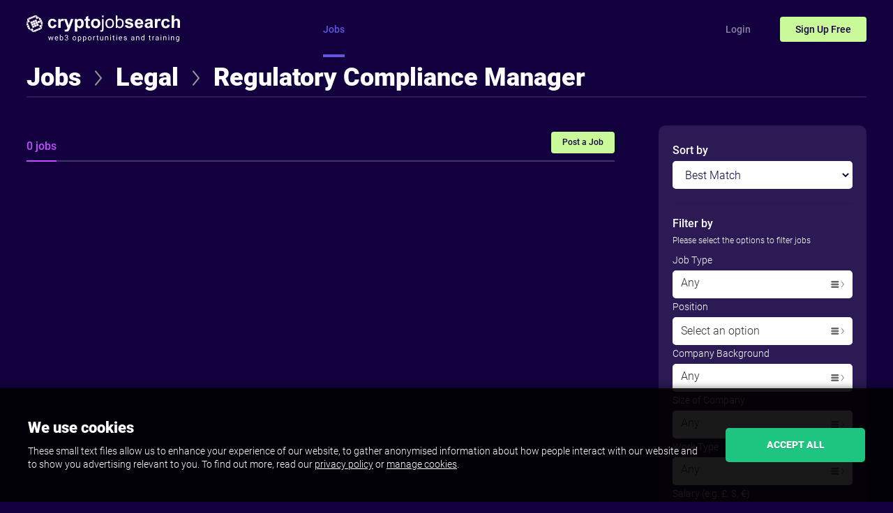

--- FILE ---
content_type: text/html; charset=UTF-8
request_url: https://www.cryptojobsearch.com/job-search/legal/regulatory-compliance-manager.html
body_size: 19321
content:
<!DOCTYPE html>

<html lang="en" xml:lang="en" class="no-js">
<head>

    <!-- CHARSET & VIEWPORT -->
    <meta charset="utf-8" />
    <meta name="viewport" content="width=device-width,initial-scale=1"/>


    <!-- PERFORMANCE -->
    <link rel="preload" href="/inc/img/logo.svg" as="image" />
    <link rel="preload" href="/inc/fonts/roboto-v20-latin-300.woff2" as="font" type="font/woff2" crossorigin />
    <link rel="preload" href="/inc/fonts/roboto-v20-latin-500.woff2" as="font" type="font/woff2" crossorigin />
    

    <!-- TRACKING -->
    <link href="https://www.google.com" rel="preconnect" crossorigin />
    <link href="https://www.google.co.uk" rel="preconnect" crossorigin />
    <link href="https://googleads.g.doubleclick.net" rel="preconnect" crossorigin />
    <link href="https://www.google-analytics.com" rel="preconnect" crossorigin />
        


    <!-- META -->
    <meta name="apple-mobile-web-app-capable" content="yes">
    <meta name="mobile-web-app-capable" content="yes">
    <meta name="google-site-verification" content="o_XASTl1B1QgWXacidf8hZzGlbT8t9uhZMgbSgzC5v0"/>
    <meta name="facebook-domain-verification" content="izj3c27ghst6qw9as4s5vx9v8w8tg3"/>
    <meta name="OMG-Verify-V1" content="155715-cd2a391f-5b0e-435e-b1d1-863094227289"/>

    <!-- CANONICAL -->
    <link rel="canonical" href="https://www.cryptojobsearch.com/job-search/legal/regulatory-compliance-manager.html"/>

    <!-- TITLE -->
    <title>Find tech jobs in Cryptocurrency, Blockchain and Web 3 | Crypto Job Search</title>


    <!-- CSS -->
    <link href="/inc/css/screen--app.css?v=3ocmtsr1e8lxykmhfb" rel="stylesheet" media="screen" /><link href="/inc/css/print.css?v=3ocmtsr1e8lxykmhfb" rel="stylesheet" media="print" />
    
    <!-- JS -->
    <script src="//ajax.googleapis.com/ajax/libs/jquery/2.1.4/jquery.min.js"></script><script src="/inc/js/vanillaJS.js?v=3ocmtsr1e8lxykmhfb" defer></script><script src="/inc/js/jsOnload.js?v=3ocmtsr1e8lxykmhfb" defer></script>    

    <!-- ICONS -->
    <link rel="apple-touch-icon" sizes="180x180" href="/inc/favicons/apple-touch-icon.png">
<link rel="icon" type="image/png" sizes="32x32" href="/inc/favicons/favicon-32x32.png">
<link rel="icon" type="image/png" sizes="16x16" href="/inc/favicons/favicon-16x16.png">
<link rel="manifest" href="/inc/favicons/site.webmanifest">
<link rel="mask-icon" href="/inc/favicons/safari-pinned-tab.svg" color="#13003f">
<link rel="shortcut icon" href="/inc/favicons/favicon.ico">
<meta name="msapplication-TileColor" content="#13003f">
<meta name="msapplication-config" content="/inc/favicons/browserconfig.xml">
<meta name="theme-color" content="#13003f">    

    <!-- OPENGRAPH -->
    <meta property="og:title" content="Find Blockchain &amp; AI Professionals, Blockchain Courses, Jobs &amp; Positions" />
	<meta property="og:url" content="https://www.cryptojobsearch.com/job-search/legal/regulatory-compliance-manager.html" />
	<meta property="og:image" content="https://www.cryptojobsearch.com/inc/img/opengraph.jpg" />
	<meta property="og:description" content="Crypto Job Search is a leading jobs board for the blockchain industry and matches your organisation with quality candidates from across the world. Subscribe and gain access today with membership to the Crypto 24/7 Account." />
	<meta property="og:creator" content="@cryptojobsearch" />
	<meta property="og:type" content="@website" />
	<meta property="og:site_name" content="Crypto Job Search" />
	<meta property="fb:app_id" content="789439541108538"/>

<meta name="twitter:card" content="summary_large_image" />
<meta name="twitter:site" content="@cryptojobsearch" />
<meta name="twitter:title" content="Find Blockchain &amp; AI Professionals, Blockchain Courses, Jobs &amp; Positions" />
<meta name="twitter:description" content="Crypto Job Search is a leading jobs board for the blockchain industry and matches your organisation with quality candidates from across the world. Subscribe and gain access today with membership to the Crypto 24/7 Account." /><meta name="twitter:creator" content="@cryptojobsearch" />
<meta name="twitter:image" content="https://www.cryptojobsearch.com/inc/img/opengraph.jpg" />

</head>

<body class="job-search">
    <div class="global-container">


    <!-- Google Tag Manager (noscript) -->
    <noscript><iframe src="https://www.googletagmanager.com/ns.html?id=GTM-KJTQL5Q"
    height="0" width="0" style="display:none;visibility:hidden"></iframe></noscript>
    <!-- End Google Tag Manager (noscript) --><svg style="position: absolute; width: 0; height: 0;" width="0" height="0" version="1.1" xmlns="http://www.w3.org/2000/svg" xmlns:xlink="http://www.w3.org/1999/xlink">
<defs>
<symbol id="icon-middot" viewBox="0 0 1024 1024">
	<title>middot</title>
	<path class="path1" d="M640 512c0 70.692-57.308 128-128 128s-128-57.308-128-128c0-70.692 57.308-128 128-128s128 57.308 128 128z"></path>
</symbol>
<symbol id="icon-warning" viewBox="0 0 1024 1024">
	<title>warning</title>
	<path class="path1" d="M1009.956 915.76v0l-437.074-871.112c-16.742-29.766-38.812-44.648-60.882-44.648s-44.14 14.882-60.884 44.648l-437.074 871.112c-33.486 59.532-5 108.24 63.304 108.24h869.308c68.302 0 96.792-48.708 63.302-108.24zM512 896c-35.346 0-64-28.654-64-64s28.654-64 64-64c35.348 0 64 28.652 64 64s-28.652 64-64 64zM576 640c0 35.346-28.654 64-64 64s-64-28.654-64-64v-192c0-35.346 28.654-64 64-64s64 28.654 64 64v192z"></path>
</symbol>
<symbol id="icon-cancel" viewBox="0 0 1024 1024">
	<title>cancel</title>
	<path class="path1" d="M1002.663 119.471l-98.133-98.133-392.529 392.529-392.529-392.529-98.133 98.133 392.529 392.529-392.529 392.529 98.133 98.133 392.529-392.529 392.529 392.529 98.133-98.133-392.529-392.529 392.529-392.529z"></path>
</symbol>
<symbol id="icon-success" viewBox="0 0 1024 1024">
	<title>success</title>
	<path class="path1" d="M341.016 751.378l-239.378-239.378-79.792 79.792 319.169 319.169 683.935-683.935-79.792-79.792-604.144 604.144z"></path>
</symbol>
<symbol id="icon-information" viewBox="0 0 1024 1024">
	<title>information</title>
	<path class="path1" d="M462.933 757.332h98.133v-294.399h-98.133v294.399zM512 21.335c-269.866 0-490.665 220.799-490.665 490.665s220.799 490.665 490.665 490.665 490.665-220.799 490.665-490.665-220.799-490.665-490.665-490.665zM512 904.532c-215.892 0-392.532-176.639-392.532-392.532s176.639-392.532 392.532-392.532 392.532 176.639 392.532 392.532-176.639 392.532-392.532 392.532zM462.933 364.801h98.133v-98.133h-98.133v98.133z"></path>
</symbol>
<symbol id="icon-linkedin" viewBox="0 0 1024 1024">
	<title>linkedin</title>
	<path class="path1" d="M852 0h-680c-94.6 0-172 77.4-172 172v680c0 94.6 77.4 172 172 172h680c94.6 0 172-77.4 172-172v-680c0-94.6-77.4-172-172-172zM384 832h-128v-448h128v448zM320 320c-35.346 0-64-28.654-64-64s28.654-64 64-64 64 28.654 64 64-28.654 64-64 64zM832 832h-128v-256c0-35.346-28.654-64-64-64s-64 28.654-64 64v256h-128v-448h128v79.472c26.398-36.264 66.752-79.472 112-79.472 79.53 0 144 71.634 144 160v288z"></path>
</symbol>
<symbol id="icon-google" viewBox="0 0 1024 1024">
	<title>google</title>
	<path class="path1" d="M800 617.6c-9.6 0-12.8 0-19.2 0-80 0-160 0-236.8 0-19.2 0-19.2 0-19.2-19.2 0-54.4 0-108.8 0-166.4 0-12.8 3.2-19.2 19.2-19.2 150.4 0 310.4 0 460.8 0 9.6 0 32 233.6-48 368-70.4 128-179.2 201.6-320 230.4-150.4 28.8-294.4 3.2-419.2-92.8-121.6-89.6-188.8-211.2-201.6-361.6-9.6-89.6 3.2-179.2 44.8-262.4 86.4-172.8 227.2-272 419.2-291.2 140.8-12.8 262.4 25.6 371.2 115.2 16 12.8 16 12.8 0 28.8-38.4 38.4-80 80-118.4 118.4-6.4 6.4-9.6 9.6-19.2 3.2-108.8-96-288-96-400 16-83.2 83.2-112 185.6-83.2 297.6 28.8 115.2 102.4 192 214.4 224 102.4 28.8 198.4 9.6 281.6-60.8 35.2-32 57.6-73.6 70.4-118.4 3.2 0 3.2-3.2 3.2-9.6z"></path>
</symbol>
<symbol id="icon-twitter" viewBox="0 0 1024 1024">
	<title>twitter</title>
	<path class="path1" d="M1024 194.418c-37.676 16.708-78.164 28.002-120.66 33.080 43.372-26 76.686-67.17 92.372-116.23-40.596 24.078-85.556 41.56-133.41 50.98-38.32-40.83-92.922-66.34-153.346-66.34-116.022 0-210.088 94.058-210.088 210.078 0 16.466 1.858 32.5 5.44 47.878-174.6-8.764-329.402-92.4-433.018-219.506-18.084 31.028-28.446 67.116-28.446 105.618 0 72.888 37.088 137.192 93.46 174.866-34.438-1.092-66.832-10.542-95.154-26.278-0.020 0.876-0.020 1.756-0.020 2.642 0 101.788 72.418 186.696 168.522 206-17.626 4.8-36.188 7.372-55.348 7.372-13.538 0-26.698-1.32-39.528-3.772 26.736 83.46 104.32 144.206 196.252 145.896-71.9 56.35-162.486 89.934-260.916 89.934-16.958 0-33.68-0.994-50.116-2.94 92.972 59.61 203.402 94.394 322.042 94.394 386.422 0 597.736-320.124 597.736-597.744 0-9.108-0.206-18.168-0.61-27.18 41.056-29.62 76.672-66.62 104.836-108.748z"></path>
</symbol>
<symbol id="icon-facebook" viewBox="0 0 1024 1024">
	<title>facebook</title>
	<path class="path1" d="M575.87 1024h-191.87v-512h-128v-176.45l128-0.058-0.208-103.952c0-143.952 39.034-231.54 208.598-231.54h141.176v176.484h-88.23c-66.032 0-69.206 24.656-69.206 70.684l-0.262 88.324h158.69l-18.704 176.45-139.854 0.058-0.13 512z"></path>
</symbol>
<symbol id="icon-whatsapp" viewBox="0 0 32 32">
	<title>whatsapp</title>
	<path class="path1" d="M16.3 0C7.6 0 .6 7 .6 15.6c0 2.9.8 5.7 2.3 8L0 32l8.7-2.8c2.3 1.2 4.8 1.9 7.6 1.9 8.7 0 15.7-7 15.7-15.6S25 0 16.3 0zM24 21c-.3.9-1.9 1.8-2.6 1.8-.7.1-.7.6-4.6-1-3.9-1.5-6.4-5.5-6.6-5.8-.2-.3-1.6-2.1-1.6-4s1-2.8 1.3-3.2c.4-.4.8-.5 1-.5h.7c.2 0 .5-.1.9.6.3.8 1.1 2.6 1.2 2.8.1.2.2.4 0 .7-.1.3-.2.4-.4.6-.2.2-.4.5-.6.7-.2.2-.4.4-.2.8s1 1.6 2.1 2.6c1.5 1.3 2.7 1.7 3.1 1.9.4.2.6.2.8-.1.2-.3 1-1.1 1.2-1.5.3-.4.5-.3.9-.2.4.1 2.2 1.1 2.6 1.2.4.2.6.3.7.4.4.5.4 1.3.1 2.2z"></path>
</symbol>
<symbol id="icon-instagram" viewBox="0 0 16 16">
		<path d="M8 1.4h3.2c.8 0 1.2.2 1.5.3.4.1.6.3.9.6.3.3.5.5.6.9.1.3.2.7.3 1.5v6.4c0 .8-.2 1.2-.3 1.5-.1.4-.3.6-.6.9-.3.3-.5.5-.9.6-.3.1-.7.2-1.5.3H4.8c-.8 0-1.2-.2-1.5-.3-.4-.1-.6-.3-.9-.6-.3-.3-.5-.5-.6-.9-.1-.3-.2-.7-.3-1.5V7.9 4.7c0-.8.2-1.2.3-1.5.1-.4.3-.6.6-.9.3-.3.5-.5.9-.6.3 0 .7-.2 1.5-.2.8-.1 1.1-.1 3.2-.1M8 0H4.7c-.9 0-1.4.2-1.9.4s-1 .5-1.4.9c-.5.5-.8.9-1 1.5-.2.5-.3 1.1-.4 1.9v6.6c0 .9.2 1.4.4 1.9s.5 1 .9 1.4c.4.4.9.7 1.4.9.5.2 1.1.3 1.9.4h6.6c.9 0 1.4-.2 1.9-.4s1-.5 1.4-.9c.4-.4.7-.9.9-1.4.2-.5.3-1.1.4-1.9V8 4.7c0-.9-.2-1.4-.4-1.9s-.5-1-.9-1.4c-.4-.4-.9-.7-1.4-.9-.5-.2-1.1-.3-1.9-.4-.8-.1-1-.1-3.2-.1z"/>
		<path d="M8 3.9C5.7 3.9 3.9 5.7 3.9 8s1.8 4.1 4.1 4.1 4.1-1.8 4.1-4.1S10.3 3.9 8 3.9zm0 6.8c-1.5 0-2.7-1.2-2.7-2.7S6.5 5.3 8 5.3s2.7 1.2 2.7 2.7-1.2 2.7-2.7 2.7z"/>
		<circle cx="12.3" cy="3.7" r="1"/>
	</symbol>
<symbol id="icon-user-stroke" viewBox="0 0 1024 1024">
	<title>user-stroke</title>
	<path class="path1" d="M672 480c64-51.2 108.8-128 108.8-211.2 0-147.2-121.6-268.8-268.8-268.8s-268.8 121.6-268.8 268.8c0 89.6 44.8 160 108.8 211.2-166.4 64-281.6 224-281.6 409.6 0 19.2 6.4 32 25.6 38.4 6.4 6.4 204.8 96 416 96 204.8 0 409.6-89.6 416-96 12.8-6.4 25.6-19.2 25.6-38.4 0-185.6-115.2-345.6-281.6-409.6zM332.8 268.8c0-102.4 83.2-179.2 179.2-179.2s179.2 83.2 179.2 179.2-76.8 179.2-179.2 179.2-179.2-83.2-179.2-179.2zM512 940.8c-153.6 0-300.8-51.2-358.4-76.8 12.8-185.6 172.8-332.8 358.4-332.8s345.6 147.2 358.4 332.8c-64 19.2-211.2 76.8-358.4 76.8z"></path>
</symbol>
<symbol id="icon-rss" viewBox="0 0 1024 1024">
	<title>rss</title>
	<path class="path1" d="M136.294 750.93c-75.196 0-136.292 61.334-136.292 136.076 0 75.154 61.1 135.802 136.292 135.802 75.466 0 136.494-60.648 136.494-135.802-0.002-74.742-61.024-136.076-136.494-136.076zM0.156 347.93v196.258c127.784 0 247.958 49.972 338.458 140.512 90.384 90.318 140.282 211.036 140.282 339.3h197.122c-0.002-372.82-303.282-676.070-675.862-676.070zM0.388 0v196.356c455.782 0 826.756 371.334 826.756 827.644h196.856c0-564.47-459.254-1024-1023.612-1024z"></path>
</symbol>
<symbol id="icon-yacht-silhouette" viewBox="0 0 1024 1024">
	<title>yacht-silhouette</title>
	<path class="path1" d="M286 447.5c-3 62-191 118.5-234 130.5 350.5-95.5 679-113.5 679-113.5-52.5-44-126.5-58-199.5-58-125-0.5-245.5 41-245.5 41z"></path>
	<path class="path2" d="M0 617.5h811.5c90.5-48 212.5-143.5 212.5-143.5-528.5 7-1024 143.5-1024 143.5z"></path>
</symbol>
<symbol id="icon-library" viewBox="0 0 1088 1024">
	<title>library</title>
	<path class="path1" d="M1024 960v-64h-64v-384h64v-64h-192v64h64v384h-192v-384h64v-64h-192v64h64v384h-192v-384h64v-64h-192v64h64v384h-192v-384h64v-64h-192v64h64v384h-64v64h-64v64h1088v-64h-64z"></path>
	<path class="path2" d="M512 0h64l512 320v64h-1088v-64l512-320z"></path>
</symbol>
<symbol id="icon-user" viewBox="0 0 1024 1024">
	<title>user</title>
	<path class="path1" d="M576 706.612v-52.78c70.498-39.728 128-138.772 128-237.832 0-159.058 0-288-192-288s-192 128.942-192 288c0 99.060 57.502 198.104 128 237.832v52.78c-217.102 17.748-384 124.42-384 253.388h896c0-128.968-166.898-235.64-384-253.388z"></path>
</symbol>
<symbol id="icon-ship" viewBox="0 0 1024 1024">
	<title>ship</title>
	<path class="path1" d="M272.662 809.958c17.91-26.25 47.526-41.914 79.312-41.914h0.282c31.822 0.094 61.358 15.794 79.174 42.042 10.012 14.194 45.792 53.918 80.572 53.918 34.854 0 70.708-39.896 80.66-54.044 17.912-26.252 47.53-41.916 79.312-41.916h0.282c31.82 0.094 61.354 15.792 79.17 42.038 9.238 13.098 40.434 47.928 72.534 53.22 61.502-102.84 136.040-351.302 136.040-351.302l-131.626-56.412-52.918-317.502c-6.924-41.544-45.338-74.086-87.456-74.086h-352c-42.116 0-80.532 32.542-87.456 74.086l-52.916 317.502-131.628 56.412c0 0 74.54 248.46 136.042 351.3 32.174-5.304 63.436-40.284 72.62-53.342zM576 128h112c10.738 0 22.56 10.014 24.326 20.608l46.174 277.036-212.040-90.874 29.54-206.77zM311.674 148.608c1.764-10.592 13.588-20.608 24.326-20.608h112l29.538 206.77-212.038 90.874 46.174-277.036z"></path>
	<path class="path2" d="M832 1024.004c-73.142 0-129.156-45.232-160-77.792-30.844 32.56-86.858 77.792-160 77.792s-129.158-45.232-160-77.792c-30.842 32.56-86.858 77.792-160 77.792-111.84 0-183.624-105.748-186.626-110.25-9.802-14.706-5.83-34.572 8.876-44.376 14.68-9.79 34.508-5.842 44.328 8.804 0.74 1.090 56.266 81.82 133.422 81.82 77.288 0 132.874-81.008 133.426-81.826 5.95-8.814 15.916-14.134 26.548-14.134 0.032 0 0.062 0 0.092 0 10.666 0.032 20.642 5.336 26.56 14.21 0.5 0.742 56.086 81.75 133.374 81.75 77.29 0 132.874-81.008 133.426-81.826 5.952-8.814 15.916-14.134 26.546-14.134 0.032 0 0.062 0 0.094 0 10.666 0.032 20.642 5.336 26.558 14.21 0.502 0.742 56.086 81.75 133.376 81.75s132.874-81.008 133.426-81.826c9.866-14.622 29.732-18.534 44.376-8.708 14.646 9.826 18.608 29.612 8.824 44.286-3 4.502-74.786 110.25-186.626 110.25z"></path>
</symbol>
<symbol id="icon-tel" viewBox="0 0 1024 1024">
	<title>tel</title>
	<path class="path1" d="M704 640c-64 64-64 128-128 128s-128-64-192-128-128-128-128-192 64-64 128-128-128-256-192-256-192 192-192 192c0 128 131.5 387.5 256 512s384 256 512 256c0 0 192-128 192-192s-192-256-256-192z"></path>
</symbol>
<symbol id="icon-email" viewBox="0 0 1024 1024">
	<title>email</title>
	<path class="path1" d="M959.884 192c0.040 0.034 0.082 0.076 0.116 0.116v639.77c-0.034 0.040-0.076 0.082-0.116 0.116h-895.77c-0.040-0.034-0.082-0.076-0.114-0.116v-639.772c0.034-0.040 0.076-0.082 0.114-0.114h895.77zM960 128h-896c-35.2 0-64 28.8-64 64v640c0 35.2 28.8 64 64 64h896c35.2 0 64-28.8 64-64v-640c0-35.2-28.8-64-64-64v0z"></path>
	<path class="path2" d="M373.174 625.478l-192 139.634c-6.392 4.65-13.802 6.888-21.144 6.888-11.126 0-22.098-5.14-29.144-14.828-11.694-16.078-8.14-38.594 7.94-50.29l192-139.636c16.078-11.692 38.594-8.136 50.288 7.942 11.694 16.080 8.14 38.598-7.94 50.29z"></path>
	<path class="path3" d="M893.116 757.174c-7.042 9.69-18.020 14.828-29.142 14.828-7.344 0-14.752-2.238-21.144-6.884l-192.006-139.64c-16.080-11.696-19.634-34.208-7.942-50.292 11.692-16.082 34.208-19.63 50.29-7.942l192.006 139.638c16.076 11.698 19.63 34.212 7.938 50.292z"></path>
	<path class="path4" d="M885.174 317.114l-352 256c-6.31 4.594-13.742 6.886-21.174 6.886s-14.862-2.292-21.174-6.882l-352-256c-16.080-11.694-19.634-34.208-7.94-50.288s34.212-19.632 50.288-7.94l330.826 240.596 330.826-240.6c16.076-11.696 38.592-8.138 50.29 7.94 11.692 16.080 8.138 38.594-7.942 50.288v0z"></path>
</symbol>
<symbol id="icon-print" viewBox="0 0 1024 1024">
	<title>print</title>
	<path class="path1" d="M256 64h512v128h-512v-128z"></path>
	<path class="path2" d="M960 256h-896c-35.2 0-64 28.8-64 64v320c0 35.2 28.794 64 64 64h192v256h512v-256h192c35.2 0 64-28.8 64-64v-320c0-35.2-28.8-64-64-64zM128 448c-35.346 0-64-28.654-64-64s28.654-64 64-64 64 28.654 64 64-28.652 64-64 64zM704 896h-384v-320h384v320z"></path>
</symbol>
<symbol id="icon-share" viewBox="0 0 1024 1024">
	<title>share</title>
	<path class="path1" d="M256 640c0 0 58.824-192 384-192v192l384-256-384-256v192c-256 0-384 159.672-384 320zM704 768h-576v-384h125.876c10.094-11.918 20.912-23.334 32.488-34.18 43.964-41.19 96.562-72.652 156.114-93.82h-442.478v640h832v-268.624l-128 85.334v55.29z"></path>
</symbol>
<symbol id="icon-lock" viewBox="0 0 1024 1024">
	<title>lock</title>
	<path class="path1" d="M800 348.8h-25.6v-86.4c0-144-118.4-262.4-262.4-262.4s-262.4 118.4-262.4 262.4v86.4h-25.6c-73.6 0-131.2 57.6-131.2 131.2v412.8c0 73.6 60.8 131.2 131.2 131.2h576c73.6 0 131.2-57.6 131.2-131.2v-412.8c0-73.6-60.8-131.2-131.2-131.2zM336 262.4c0-96 80-176 176-176s176 80 176 176v86.4h-352v-86.4zM844.8 892.8c0 25.6-19.2 44.8-44.8 44.8h-576c-25.6 0-44.8-19.2-44.8-44.8v-412.8c0-25.6 19.2-44.8 44.8-44.8h576c22.4 0 44.8 19.2 44.8 44.8v412.8z"></path>
</symbol>
<symbol id="icon-spyglass" viewBox="0 0 1024 1024">
	<title>spyglass</title>
	<path class="path1" d="M992.262 871.396l-242.552-206.294c-25.074-22.566-51.89-32.926-73.552-31.926 57.256-67.068 91.842-154.078 91.842-249.176 0-212.078-171.922-384-384-384-212.076 0-384 171.922-384 384s171.922 384 384 384c95.098 0 182.108-34.586 249.176-91.844-1 21.662 9.36 48.478 31.926 73.552l206.294 242.552c35.322 39.246 93.022 42.554 128.22 7.356s31.892-92.898-7.354-128.22zM384 640c-141.384 0-256-114.616-256-256s114.616-256 256-256 256 114.616 256 256-114.614 256-256 256z"></path>
</symbol>
<symbol id="icon-arrow--down" viewBox="0 0 1024 1024">
	<title>arrow--down</title>
	<path class="path1" d="M1004.8 364.8l-460.8 374.4c-19.2 16-44.8 16-64 0l-460.8-374.4c-22.4-19.2-22.4-48-6.4-70.4 16-19.2 48-22.4 70.4-6.4l428.8 352 428.8-352c22.4-19.2 54.4-16 70.4 6.4 9.6 9.6 12.8 22.4 12.8 32 0 12.8-6.4 28.8-19.2 38.4z"></path>
</symbol>
<symbol id="icon-arrow--up" viewBox="0 0 1024 1024">
	<title>arrow--up</title>
	<path class="path1" d="M1024 697.6c0 9.6-3.2 22.4-12.8 32-16 22.4-48 25.6-70.4 6.4l-428.8-352-428.8 352c-22.4 16-54.4 12.8-70.4-6.4-16-22.4-16-51.2 6.4-70.4l460.8-374.4c19.2-16 44.8-16 64 0l460.8 374.4c12.8 9.6 19.2 25.6 19.2 38.4z"></path>
</symbol>
<symbol id="icon-arrow--left" viewBox="0 0 1024 1024">
	<title>arrow--left</title>
	<path class="path1" d="M660.7 1004.8L285.8 543.3c-16-19.2-16-44.9 0-64.1L660.7 17.7c19.2-22.4 48.1-22.4 70.5-6.4 19.2 16 22.4 48.1 6.4 70.5L385.1 511.2l352.5 429.4c19.2 22.4 16 54.5-6.4 70.5-9.6 9.6-22.4 12.8-32 12.8-12.8.1-28.9-6.3-38.5-19.1z"></path>
</symbol>
<symbol id="icon-arrow--right" viewBox="0 0 1024 1024">
	<title>arrow--right</title>
	<path class="path1" d="M324.8 1024c-9.6 0-22.4-3.2-32-12.8-22.4-16-25.6-48.1-6.4-70.5l352.5-429.4L286.4 81.8c-16-22.4-12.8-54.5 6.4-70.5 22.4-16 51.3-16 70.5 6.4l374.9 461.5c16 19.2 16 44.9 0 64.1l-374.9 461.5c-9.6 12.8-25.7 19.2-38.5 19.2z"></path>
</symbol>
<symbol id="icon-coins" viewBox="0 0 1024 1024">
	<title>coins</title>
	<path class="path1" d="M670.6 317.4c-23.2 0-46 2.2-68 6.6-1.8-1.4-3.6-2.6-5.4-4 27.2-18.8 42.8-40.6 42.8-64v-64c0-70.6-143.2-128-320-128s-320 57.4-320 128v64c0 23.4 15.6 45.2 42.8 64-27.2 18.8-42.8 40.6-42.8 64v64c0 23.4 15.6 45.2 42.8 64-27.2 18.8-42.8 40.6-42.8 64v64c0 23.4 15.6 45.2 42.8 64-27.2 18.8-42.8 40.6-42.8 64v64c0 70.6 143.2 128 320 128 47.2 0 92-4.2 132.4-11.4 60 47.2 135.8 75.4 218.2 75.4 195.2 0 353.4-158.2 353.4-353.4s-158.2-353.2-353.4-353.2zM670.6 959.8v0c-159.6 0-289-129.4-289-289s129.4-289 289-289c159.6 0 289 129.4 289 289 0.2 159.6-129.2 289-289 289zM105.6 131.2c56.8-22.6 133-35.2 214.4-35.2s157.6 12.6 214.4 35.2c44.8 17.8 73.6 41.8 73.6 60.8s-28.8 43-73.6 60.8c-18.4 7.4-39 13.6-61 18.8-45.8 10.6-98.4 16.4-153.4 16.4s-107.6-5.8-153.4-16.4c-22-5.2-42.6-11.4-61-18.8-44.8-17.8-73.6-41.8-73.6-60.8s28.8-43 73.6-60.8zM74.4 338c58.6 28 147 46 245.6 46 66 0 127.2-8 178-21.6-50 28-92.4 67.8-123.6 115.8-17.8 1.2-36 2-54.4 2-55 0-107.6-5.8-153.4-16.4-22-5.2-42.6-11.4-61-18.8-44.8-18-73.6-42-73.6-61 0-14.2 16-31 42.4-46zM74.4 530c58.6 28 147 46 245.6 46 3.4 0 6.8 0 10.2 0-8.4 30.2-12.8 62-12.8 94.8 0 0.4 0 0.8 0 1.4-54-0.2-105.6-5.8-150.6-16.4-22-5.2-42.6-11.4-61-18.8-45-18-73.8-42-73.8-61 0-14.2 16-31 42.4-46zM74.4 722c58.6 28 147 46 245.6 46 3.6 0 7.2 0 10.8 0 9.6 33.8 24.2 65.4 42.8 94.2-17.6 1.2-35.4 1.8-53.6 1.8-81.6 0-157.6-12.6-214.4-35.2-44.8-17.8-73.6-41.8-73.6-60.8 0-14.2 16-31 42.4-46z"></path>
</symbol>
<symbol id="icon-city" viewBox="0 0 1024 1024">
	<title>city</title>
	<path class="path1" d="M992 256h-32v-96c0-17.672-14.326-32-32-32h-96v-96c0-17.672-14.326-32-32-32s-32 14.328-32 32v96h-96c-17.674 0-32 14.328-32 32v96h-32c-17.674 0-32 14.328-32 32v160h192c35.348 0 64 28.654 64 64v448h-64v-416c0-17.674-14.326-32-32-32h-384c-17.672 0-32 14.326-32 32v416h-64v-448c0-35.346 28.654-64 64-64h128v-288c0-17.672-14.328-32-32-32h-384c-17.672 0-32 14.328-32 32v832c0 17.674 14.328 32 32 32h960c17.674 0 32-14.326 32-32v-704c0-17.672-14.326-32-32-32zM704 384h-64v-64h64v64zM320 192h64v64h-64v-64zM320 320h64v64h-64v-64zM192 192h64v64h-64v-64zM128 768h-64v-64h64v64zM128 640h-64v-64h64v64zM128 512h-64v-64h64v64zM128 384h-64v-64h64v64zM128 256h-64v-64h64v64zM192 320h64v64h-64v-64zM704 960h-320v-384h320v384zM832 384h-64v-64h64v64zM960 768h-64v-128h64v128zM960 576h-64v-128h64v128zM960 384h-64v-64h64v64z"></path>
	<path class="path2" d="M448 640h64v64h-64v-64z"></path>
	<path class="path3" d="M576 640h64v64h-64v-64z"></path>
	<path class="path4" d="M448 768h64v64h-64v-64z"></path>
	<path class="path5" d="M576 768h64v64h-64v-64z"></path>
</symbol>

<symbol id="icon-yacht" viewBox="0 0 64 64">
	<title>yacht</title>
	<path class="path1" d="M0 44v16h44c8 0 20-7.313 20-16H0zM32 4L0 40h32zm4 8v28h20c0-20-20-28-20-28z"></path>
</symbol>

<symbol id="icon-warranty" viewBox="0 0 48 48">
	<title>warranty</title>
	<path class="path1" d="M24 4l.3.5 1.4 2.4 1.8-2.1.4-.4.2.5.9 2.7 2.2-1.7.5-.3.1.6.4 2.8 2.5-1.2.5-.3v.6l-.2 2.8 2.7-.7.6-.1-.3.3-.7 2.7 2.8-.2h.6l-.3.5-1.2 2.5 2.8.4.6.1-.3.5-1.9 2.1 2.6.9.5.2-.4.4-2.1 1.8 2.4 1.4.6.3-.5.3-2.4 1.4 2.1 1.8.4.4-.5.2-2.7.9 1.7 2.2.3.5-.6.1-2.8.4 1.2 2.5.3.5h-.6l-2.8-.2.7 2.7.1.6-.3-.3-2.7-.7.2 2.8v.6l-.5-.3-2.5-1.2-.4 2.8-.1.6-.5-.3-2.1-1.9-.9 2.6-.2.5-.4-.4-1.8-2.1-1.4 2.4-.3.6-.3-.5-1.4-2.4-1.8 2.1-.4.4-.2-.5-.9-2.7-2.2 1.7-.5.3-.1-.6-.4-2.8-2.5 1.2-.5.3v-.6l.2-2.8-2.6.9-.6.1.1-.6.7-2.7-2.8.2h-.6l.3-.5L8.7 32l-2.8-.4-.6-.1.3-.5 2-2-2.6-.9-.5-.2.4-.4L7 25.7l-2.4-1.4L4 24l.5-.3 2.4-1.4-2.1-1.8-.4-.4.5-.2 2.7-.9-1.7-2.2-.3-.5.6-.1 2.8-.4-1.2-2.5-.3-.5h.6l2.8.2-.9-2.6-.1-.5.6.1 2.7.7-.2-2.8v-.6l.5.3L16 8.8l.4-2.8.1-.6.5.3 2 1.9.9-2.6.2-.5.4.4L22.3 7l1.4-2.4.3-.6m0-4l-2 3.5-2.7-3L18 4.3l-3.2-2.5-.5 4L10.7 4l.3 4-4-1 1 3.9-4-.3 1.8 3.6-4 .5L4.3 18 .5 19.3l3 2.7L0 24l3.5 2-3 2.7L4.3 30l-2.5 3.2 4 .5L4 37.3l4-.3-1 4 3.9-1-.3 4 3.6-1.8.5 4 3.2-2.5 1.3 3.8 2.7-3 2 3.5 2-3.5 2.7 3 1.3-3.8 3.2 2.5.5-4 3.6 1.8-.3-4 3.9 1-1-3.9 4 .3-1.8-3.6 4-.5-2.3-3.3 3.8-1.3-3-2.7 3.5-2-3.5-2 3-2.7-3.8-1.3 2.5-3.2-4-.5 1.8-3.6-4 .3 1-4-3.9 1 .3-4-3.6 1.8-.5-4L30 4.3 28.7.5l-2.7 3L24 0z"></path>
</symbol>

<symbol id="icon-pin" viewBox="0 0 48 48">
	<title>pin</title>
	<path class="path1" d="M24 0C15.7 0 6.4 6.9 6.4 16.5 6.4 31.2 24 48 24 48s17.6-16.8 17.6-31.5C41.6 6.9 32.3 0 24 0zm0 21.2c-3.9 0-7.1-3.2-7.1-7.1S20.1 7 24 7s7.1 3.2 7.1 7.1-3.2 7.1-7.1 7.1z"></path>
</symbol>

<symbol id="icon-star" viewBox="0 0 24 24">
  <path d="M24 9.5c-.1-.3-.5-.6-.9-.6h-7.8l-2.4-6.7c-.2-.7-1.5-.7-1.7 0L8.7 8.9H.9c-.4 0-.7.2-.9.6-.1.3 0 .7.3.9l6.3 4.1-2.4 6.7c-.1.3 0 .7.3.9.3.2.8.2 1.1 0L12 18l6.3 4.1c.2.1.3.2.5.2s.4-.1.5-.2c.3-.2.5-.6.3-.9l-2.4-6.7 6.3-4.1c.4-.2.6-.6.5-.9z"/>
</symbol>

<symbol id="icon-document" viewBox="0 0 15 16">
  <path d="M13.5 0h-12C.7 0 0 .7 0 1.5v13c0 .8.7 1.5 1.5 1.5h12c.8 0 1.5-.7 1.5-1.5v-13c0-.8-.7-1.5-1.5-1.5zM13 14H2V2h11v12zM4 7h7v1H4V7zm0 2h7v1H4V9zm0 2h7v1H4v-1zm0-6h7v1H4V5z"/>
</symbol>

<symbol id="icon-download" viewBox="0 0 16 16">
	<path d="M2.5 6.5L8 12l5.5-5.5H10v-6H6v6H2.5z"/>
    <path d="M14 7.5v6H2v-6H0V14c0 .8.7 1.5 1.5 1.5h13c.8 0 1.5-.7 1.5-1.5V7.5h-2z"/>
</symbol>

<symbol id="icon-zip" viewBox="0 0 15 16">
	<path d="M13.3 3.6c-.3-.5-.8-1-1.4-1.6-.5-.5-1.1-1-1.6-1.4-.8-.6-1.2-.7-1.4-.7H1.1C.4-.1-.2.5-.2 1.2v13.5c0 .7.6 1.3 1.3 1.3h11.5c.7 0 1.3-.6 1.3-1.3V4.9c.1-.1 0-.5-.6-1.3zm-2-.9c.5.5.9.9 1.1 1.3H10V1.6c.4.3.8.6 1.3 1.1zm1.7 12c0 .1-.1.3-.3.3H1.2c-.1 0-.3-.1-.3-.3V1.2c0-.1.1-.3.3-.3H9v3.5c0 .3.2.5.5.5H13v9.8z"/>
  <path d="M3 1h2v1H3V1zM5 2h2v1H5V2zM3 3h2v1H3V3zM5 4h2v1H5V4zM3 5h2v1H3V5zM5 6h2v1H5V6zM3 7h2v1H3V7zM5 8h2v1H5V8z"/>
  <path d="M3 13.2c0 .4.3.8.8.8h2.5c.4 0 .8-.3.8-.8v-2.5c0-.4-.3-.8-.8-.8H5v-1H3v4.3zM6 12v1H4v-1h2z"/>
</symbol>

<symbol id="icon-watch" viewBox="0 0 16 16">
	<path d="M9.5 8H8V5.5c0-.3-.2-.5-.5-.5s-.5.2-.5.5v3c0 .3.2.5.5.5h2c.3 0 .5-.2.5-.5S9.8 8 9.5 8z"/>
    <path d="M14 8c0-2.4-1.4-4.5-3.5-5.5L10 0H6l-.5 2.5C3.4 3.4 2 5.5 2 8s1.4 4.5 3.5 5.5L6 16h4l.5-2.5c2.1-1 3.5-3.1 3.5-5.5zm-6 4.5c-2.5 0-4.5-2-4.5-4.5s2-4.5 4.5-4.5 4.5 2 4.5 4.5-2 4.5-4.5 4.5z"/>
</symbol>

<symbol id="icon-shipwheel" viewBox="0 0 160 160">
  <path d="M151.7 75c-4.9.4-9.8.7-14.6 1.1-.6.1-1.2-.4-1.3-1.1-1.1-12.1-6-23.2-13.6-31.9.2-.1.4-.3.6-.5 4-3.4 8-6.9 11.9-10.5 3.6-3.4 4-6.6 1.7-9-2.1-2.2-6.3-1.1-9.3 2.4-3.4 3.9-6.8 7.8-10.1 11.8-.1.1-.2.2-.2.3-9-7.6-20.4-12.6-32.9-13.4 0-.2 0-.5.1-.7.5-5.3.8-10.5 1-15.8.2-5-1.8-7.5-5.1-7.6-3.1-.1-5.2 3.7-4.9 8.3.4 5.2.7 10.4 1.2 15.5v.3C63.7 25 52.3 30 43.3 37.7c-.1-.2-.3-.4-.5-.6-3.4-4-6.9-8-10.4-11.9-3.4-3.6-6.6-4-9-1.7-2.2 2.1-1.1 6.3 2.4 9.3 3.7 3.2 7.4 6.5 11.1 9.6.5.4.6 1.1.1 1.6-7.4 8.8-12.2 19.9-13 32.1-.2 0-.4 0-.7-.1-5.3-.5-10.5-.8-15.8-1-4.9-.2-7.5 1.8-7.6 5.2-.1 3.1 3.7 5.2 8.3 4.9 4.9-.4 9.8-.7 14.6-1.1.6-.1 1.2.4 1.3 1.1 1.1 12.1 6 23.1 13.6 31.8-.2.1-.3.3-.5.4-4 3.4-8 6.9-11.9 10.5-3.6 3.4-4 6.6-1.7 9 2.1 2.2 6.3 1.1 9.3-2.4 3.2-3.7 6.4-7.4 9.5-11.2.4-.5 1.1-.6 1.6-.1 8.8 7.4 19.9 12.1 32 12.9 0 .2 0 .5-.1.7-.5 5.3-.8 10.5-1 15.8-.2 5 1.8 7.5 5.1 7.6 3.1.1 5.2-3.7 4.9-8.3-.4-5.2-.7-10.4-1.2-15.5v-.3c12.6-.8 24-5.8 33-13.6.1.2.3.3.4.5 3.4 4 6.9 8 10.4 11.9 3.4 3.6 6.6 4 9 1.7 2.2-2.1 1.1-6.3-2.4-9.3-3.7-3.2-7.3-6.4-11.1-9.5-.5-.4-.6-1.1-.1-1.6 7.4-8.8 12.2-19.9 13-32 .2 0 .4 0 .7.1 5.3.5 10.5.8 15.8 1 4.9.2 7.5-1.8 7.6-5.2.1-3.2-3.7-5.4-8.3-5zm-44 28.1l-.2-.2c-1.1-1.5-2.5-3.6-4.3-5.3-1.7-1.7-3.8-3.1-4.9-4l-.2-.2c-2.6-3.2-4.7-5.7-6.9-8.4 0 0 0-.1.1-.1 3-.3 6.4-.6 10.5-1h.4c3.9.9 8.5 1 12.4-.1.1 0 .3-.1.4 0 3 .3 5.6.5 8.2.7.7.1 1.1.6 1.1 1.3-1.1 8.2-4.4 15.7-9.3 21.9-.4.5-1.2.6-1.6.1-1.9-1.5-3.7-3-5.7-4.7zm7.5-26.5h-.3c-1.4-.2-3.9-.7-6.3-.6-2.5 0-4.9.5-6.8.7h-.2c-3.4-.3-6.4-.5-9.3-.7-.4 0-.8-.3-1-.7-.2-.4-.1-.9.2-1.2 1.8-2.2 3.8-4.4 5.9-7l.2-.2c1.5-1.1 3.6-2.5 5.3-4.3 1.7-1.7 3.1-3.8 4-4.9l.2-.2c2.3-1.9 4.3-3.5 6.2-5.1.5-.4 1.2-.3 1.6.2 4.9 6.2 8.2 13.8 9.2 22 .1.6-.4 1.2-1 1.3-2.4.2-5 .5-7.9.7zm-7.6-29.9c-1.6 1.9-3.3 3.9-5.2 6.2l-.3.3c-3.5 1.9-6.8 5.3-8.8 8.7-.1.1-.1.2-.2.3-3 2.5-5.4 4.5-7.6 6.4-.2.2-.5.2-.7.1-.1 0-.1-.1-.2-.1-.3-.1-.4-.3-.5-.6-.2-2.9-.5-6-.8-9.5v-.2c.2-1.8.7-4.3.7-6.8 0-2.4-.5-4.9-.6-6.3v-.3c.3-2.9.5-5.4.8-7.9.1-.6.6-1.1 1.3-1 8.3 1 15.9 4.3 22.1 9.2.4.2.4 1 0 1.5zM83.9 76.4c3.9 5.4-2.1 11.5-7.5 7.5l-.3-.3c-3.9-5.4 2.1-11.5 7.5-7.5.1 0 .2.1.3.3zm-7.2-31.1c-1.1 3.8-1 8.5-.1 12.4v.4c-.4 3.9-.7 7.1-.9 10 0 .3-.2.5-.4.6-.3.1-.5.1-.8-.1-2.5-2.1-5-4.2-8-6.8l-.3-.3c-1.9-3.5-5.3-6.8-8.7-8.8-.1-.1-.2-.1-.3-.2-1.8-2.2-3.4-4-4.8-5.8-.4-.5-.3-1.2.2-1.6 6.3-4.9 13.8-8.1 22.1-9.1.6-.1 1.2.4 1.3 1.1.2 2.5.4 5 .7 7.9v.3zM45 107.4c-4.9-6.3-8.2-13.9-9.2-22.2-.1-.6.4-1.2 1.1-1.3 2.5-.2 5.1-.4 8.1-.7h.4c3.8 1.1 8.5 1.1 12.4.1h.4c3.9.4 7.1.7 10 .9.3 0 .5.2.6.4 0 .1.1.1.1.2.1.3.1.5-.1.8-1.9 2.2-3.9 4.6-6.1 7.2l-.2.2c-1.5 1.1-3.6 2.5-5.3 4.3-1.7 1.7-3.1 3.8-4 4.9l-.2.2c-2.3 1.9-4.3 3.6-6.3 5.2-.6.4-1.3.3-1.7-.2zm7.3-50.6l.2.2c1.1 1.5 2.5 3.6 4.3 5.3 1.7 1.7 3.8 3.1 4.9 4l.2.2c2.5 3.1 4.6 5.5 6.7 8.1.2.2.2.5.1.7 0 .1 0 .1-.1.2-.1.3-.3.4-.6.5-2.9.2-6 .5-9.5.8h-.2c-1.8-.2-4.3-.7-6.8-.7-2.4 0-4.9.5-6.3.6h-.3c-3-.3-5.5-.5-8-.8-.6-.1-1.1-.6-1-1.3 1-8.4 4.4-16 9.4-22.3.4-.5 1.2-.6 1.6-.1 1.7 1.4 3.4 2.9 5.4 4.6zm0 56.5c1.6-1.9 3.3-3.9 5.2-6.2l.3-.3c3.5-1.9 6.8-5.3 8.8-8.7.1-.1.1-.2.2-.3 3-2.5 5.4-4.5 7.6-6.4.2-.2.5-.2.7-.1.1 0 .1.1.2.1.3.1.4.3.5.6.2 2.9.5 6 .8 9.5v.2c-.2 1.8-.7 4.3-.7 6.8 0 2.4.5 4.9.6 6.3v.3c-.3 2.9-.5 5.5-.8 7.9-.1.6-.6 1.1-1.3 1-8.3-1-15.9-4.3-22.1-9.2-.3-.3-.4-1 0-1.5zm31 1.4c1.1-3.8 1-8.5.1-12.4v-.4c.4-3.9.7-7.1.9-10 0-.3.2-.5.4-.6.3-.1.5-.1.8.1 2.5 2.1 4.9 4.2 7.9 6.7l.3.3c1.9 3.5 5.3 6.8 8.7 8.8.1.1.2.1.3.2 1.8 2.2 3.4 4.1 4.8 5.8.4.5.3 1.2-.2 1.6-6.3 4.9-13.9 8.2-22.2 9.1-.6.1-1.2-.4-1.3-1.1-.2-2.5-.4-5-.7-8 .2.1.2 0 .2-.1z"/>
</symbol>

<symbol id="icon-video" viewBox="0 0 24 24">
	<path d="M23.7 6.1c-.2-1.4-1.4-2.6-2.8-2.8-3-.4-5.9-.6-8.9-.6-2.9 0-5.8.2-8.9.6C1.7 3.5.5 4.7.4 6.1-.1 10-.1 14 .4 17.9c.2 1.4 1.4 2.6 2.8 2.8 3 .4 5.9.6 8.9.6 2.9 0 5.8-.2 8.9-.6 1.4-.2 2.6-1.4 2.8-2.8.3-3.9.3-7.9-.1-11.8zm-1.3 11.7c-.1.8-.9 1.6-1.7 1.7-3 .4-5.8.6-8.7.6-2.9 0-5.7-.2-8.7-.6-.9-.1-1.6-.9-1.7-1.7-.5-3.8-.5-7.7 0-11.5.1-.8.9-1.6 1.7-1.7 3-.4 5.8-.6 8.7-.6 2.9 0 5.7.2 8.7.6.9.1 1.6.9 1.7 1.7.5 3.8.5 7.6 0 11.5z"/>
    <path d="M16.3 11.3l-6.9-4c-.1-.1-.2-.1-.4-.1-.4 0-.8.3-.8.8v8c0 .5.4.8.8.8.1 0 .3 0 .4-.1l6.9-4c.5-.3.5-1.1 0-1.4z"/>
</symbol>

<symbol id="icon-bin" viewBox="0 0 24 24">
		<path d="M21.3 3h-5.1c-.2-1.7-1.6-3-3.3-3h-1.8C9.4 0 8 1.3 7.8 3H2.7c-.4 0-.7.3-.7.7s.3.7.7.7h.8L4.8 22c.1 1.1 1 2 2.1 2h10.3c1.1 0 2-.9 2.1-2l1.3-17.5h.8c.4 0 .7-.3.7-.7s-.4-.8-.8-.8zM11.1 1.4h1.8c.9 0 1.7.7 2 1.6H9.1c.3-.9 1.1-1.6 2-1.6zm6.8 20.5c0 .4-.4.7-.8.7H6.9c-.4 0-.7-.3-.8-.7L4.8 4.4h14.3l-1.2 17.5z"/><path d="M9.8 6c-.3 0-.6.3-.6.7v13.6c0 .4.3.7.7.7s.7-.3.7-.7V6.7c-.1-.4-.4-.7-.8-.7zM14.2 6c-.4 0-.7.3-.7.7v13.6c0 .4.3.7.7.7s.7-.3.7-.7V6.7c-.1-.4-.4-.7-.7-.7z"/>
    </symbol>


<symbol id="icon-team" viewBox="0 0 16 16">
	<path d="M10.3 7.5c1.4 0 2.5-1.1 2.5-2.5V3.8c0-1.4-1.1-2.5-2.5-2.5S7.8 2.4 7.8 3.8V5c0 1.4 1.1 2.5 2.5 2.5z"/><circle cx="5" cy="3.7" r="2.1"/><path d="M6.6 9.2l.4-.4-.4-.4c-.3-.2-1.5-.5-2.2-.6-2.1-.1-4 1.4-4.4 3.6-.1.3 0 .7.2.9.2.3.6.4.9.4H4.3l.1-.4s.4-1.2.9-1.8c.5-.6 1.3-1.3 1.3-1.3z"/><path d="M10.3 8.5c-2.8 0-5.3 2.1-5.7 4.9 0 .3.1.7.3.9.2.3.5.4.9.4h9.1c.3 0 .7-.1.9-.4.2-.3.3-.6.3-.9-.5-2.8-3-4.9-5.8-4.9z"/>
</symbol>

<symbol id="icon-padlock" viewBox="0 0 16 16">
	<path d="M11.7 7.6V3.7c0-1-.4-1.9-1.1-2.7C9.9.4 9 0 8 0 6 0 4.3 1.7 4.3 3.7v3.8C3.5 8.5 3 9.6 3 10.9 3 13.7 5.2 16 8 16s5-2.3 5-5.1c0-1.3-.5-2.4-1.3-3.3zm-3.2 3.5v1.1c0 .3-.2.5-.5.5s-.5-.2-.5-.5v-1.1c-.3-.1-.5-.4-.5-.8 0-.5.4-1 1-1s1 .4 1 1c0 .4-.2.7-.5.8zm2.3-4.4C10 6.2 9 5.9 8 5.9c-1 0-2 .3-2.8.9v-3C5.2 2.3 6.4 1 8 1c.7 0 1.4.3 2 .8.5.5.8 1.2.8 2v2.9z"/>
</symbol>

<symbol id="icon-verified" viewBox="0 0 19 19">
	<path d="M15.9 1.9C11.7 0 7.4.1 3 1.8c-.3.1-.5.4-.5.8V8c0 2.7 1.1 5.2 2.9 7l4.5 3.5 4-3.5c1.7-1.8 2.6-4.2 2.6-6.7V2.7c0-.4-.2-.7-.6-.8zM13 6.2l-3.1 4.7c-.1.1-.2.2-.4.2-.1 0-.3-.1-.4-.1L6.8 8.7c-.2-.2-.2-.5 0-.7.2-.2.5-.2.7 0l1.9 1.9 2.8-4.2c.2-.2.5-.3.7-.1.2.1.3.4.1.6z"/>
</symbol>

<symbol id="icon-documents" viewBox="0 0 16 16">
	<path d="M10.6 13.4H2.8c-.8 0-1.5-.7-1.5-1.5V1.5C1.3.7 2 0 2.8 0h7.8c.8 0 1.5.7 1.5 1.5v10.4c0 .8-.7 1.5-1.5 1.5zM2.8 1c-.3 0-.5.2-.5.5v10.4c0 .3.2.5.5.5h7.8c.3 0 .5-.2.5-.5V1.5c0-.3-.2-.5-.5-.5H2.8z"/><path d="M13.5 16H5.1c-.6 0-1.2-.5-1.2-1.2v-.7c0-.3.2-.5.5-.5s.5.2.5.5v.7c0 .1.1.2.2.2h8.5c.1 0 .2-.1.2-.2v-11c0-.1-.1-.2-.2-.2h-.7c-.3 0-.5-.2-.5-.5s.2-.5.5-.5h.7c.6 0 1.2.5 1.2 1.2v11.1c-.1.6-.6 1.1-1.3 1.1z"/>
</symbol>

<symbol id="icon-videos" viewBox="0 0 16 16">
	<path d="M15.8 5.5c-.1-.1-.3-.1-.5-.1l-2.6 1v-.8c0-.8-.7-1.5-1.5-1.5h-.1L7.3 1.2h-.1-.1H7 1.2c-.3 0-.5.2-.5.5s.2.5.5.5h5.7l2.6 1.9h-8C.7 4.1 0 4.7 0 5.6v7.8c0 .8.7 1.5 1.5 1.5h9.7c.8 0 1.5-.7 1.5-1.5v-.9l2.6 1h.2c.1 0 .2 0 .3-.1.1-.1.2-.2.2-.4V5.9c0-.2-.1-.3-.2-.4zm-4.1 7.9c0 .3-.2.5-.5.5H1.5c-.3 0-.5-.2-.5-.5V5.6c0-.3.2-.5.5-.5h9.7c.3 0 .5.2.5.5V13.4zm3.3-1.1l-2.3-.9V7.5l2.3-.9v5.7z"/>
</symbol>

<symbol id="icon-downloads" viewBox="0 0 16 16">
	<path d="M7.6 13.1s.1.1.2.1h.4c.1 0 .1-.1.2-.1l3.4-3.4c.2-.2.2-.5 0-.7s-.5-.2-.7 0l-2.6 2.6V.6C8.5.2 8.3 0 8 0s-.5.2-.5.5v11L4.9 9c-.2-.2-.5-.2-.7 0s-.2.5 0 .7l3.4 3.4z"/><path d="M15.5 10.9c-.3 0-.5.2-.5.5v3.4c0 .1-.1.2-.2.2H1.2c-.1 0-.2-.1-.2-.2v-3.4c0-.3-.2-.5-.5-.5s-.5.2-.5.5v3.4c0 .7.5 1.2 1.2 1.2h13.7c.7 0 1.2-.5 1.2-1.2v-3.4c-.1-.3-.3-.5-.6-.5z"/>
</symbol>

<symbol id="icon-more" viewBox="0 0 20 20">
	<circle cx="2" cy="10" r="2"/><circle cx="10" cy="10" r="2"/><circle cx="18" cy="10" r="2"/>
</symbol>

<symbol id="icon-play" viewBox="0 0 16 16">
	<path d="M4.5 0v16l10-8z"/>
</symbol>

<symbol id="icon-grid" viewBox="0 0 16 16">
	<path d="M3 4H1c-.6 0-1-.5-1-1V1c0-.6.4-1 1-1h2c.5 0 1 .4 1 1v2c0 .5-.5 1-1 1zM9 4H7c-.5 0-1-.5-1-1V1c0-.6.4-1 1-1h2c.6 0 1 .4 1 1v2c0 .5-.4 1-1 1zM15 4h-2c-.5 0-1-.5-1-1V1c0-.6.4-1 1-1h2c.6 0 1 .4 1 1v2c0 .5-.4 1-1 1zM3 10H1c-.5 0-1-.4-1-1V7c0-.5.4-1 1-1h2c.6 0 1 .5 1 1v2c0 .5-.5 1-1 1zM9 10H7c-.5 0-1-.4-1-1V7c0-.6.4-1 1-1h2c.6 0 1 .4 1 1v2c0 .6-.4 1-1 1zM15 10h-2c-.6 0-1-.4-1-1V7c0-.6.4-1 1-1h2c.6 0 1 .4 1 1v2c0 .6-.4 1-1 1zM3 16H1c-.5 0-1-.4-1-1v-2c0-.6.4-1 1-1h2c.6 0 1 .5 1 1v2c0 .5-.5 1-1 1zM9 16H7c-.5 0-1-.4-1-1v-2c0-.6.4-1 1-1h2c.6 0 1 .4 1 1v2c0 .6-.4 1-1 1zM15 16h-2c-.6 0-1-.4-1-1v-2c0-.6.4-1 1-1h2c.6 0 1 .4 1 1v2c0 .6-.4 1-1 1z"/>
</symbol>

<symbol id="icon-list" viewBox="0 0 16 16">
	<path d="M3 9H1c-.6 0-1-.4-1-1 0-.5.4-1 1-1h2c.5 0 1 .4 1 1s-.5 1-1 1zM15 9H7c-.5 0-1-.4-1-1s.4-1 1-1h8c.5 0 1 .4 1 1s-.4 1-1 1zM3 4H1c-.6 0-1-.5-1-1s.4-1 1-1h2c.5 0 1 .4 1 1 0 .5-.4 1-1 1zM15 4H7c-.5 0-1-.4-1-1s.4-1 1-1h8c.5 0 1 .4 1 1s-.4 1-1 1zM3 14H1c-.5 0-1-.4-1-1 0-.5.4-1 1-1h2c.5 0 1 .4 1 1 0 .5-.4 1-1 1zM15 14H7c-.5 0-1-.4-1-1 0-.5.4-1 1-1h8c.5 0 1 .4 1 1s-.4 1-1 1z"/>
</symbol>

<symbol id="icon-spyglass2" viewBox="0 0 16 16">
	<path d="M15.8 15.1l-3.9-3.9c1-1.2 1.6-2.7 1.6-4.4 0-3.7-3-6.8-6.8-6.8C3 0 0 3 0 6.8s3 6.8 6.8 6.8c1.7 0 3.2-.6 4.4-1.6l3.9 3.9c.1.1.2.2.4.2.1 0 .3-.1.4-.2.2-.3.2-.6-.1-.8zm-9-2.7c-3.1 0-5.7-2.5-5.7-5.7S3.6 1 6.8 1c3.1 0 5.7 2.5 5.7 5.7s-2.6 5.7-5.7 5.7z"/>
</symbol>

<symbol id="icon-sort" viewBox="0 0 16 16">
	<path d="M15.8 12.2c-.2-.2-.6-.2-.9 0l-1.7 1.7V1.5c0-.3-.3-.6-.6-.6s-.6.3-.6.6v12.4l-1.7-1.7c-.2-.2-.6-.2-.9 0-.2.2-.2.6 0 .9l2.8 2.8c.1.1.3.2.4.2.2 0 .3-.1.4-.2l2.8-2.8c.3-.3.3-.7 0-.9zM6.6 2.9L3.8.2 3.7.1h-.1-.1-.1c0-.1-.1-.1-.1-.1h-.1-.1H3s-.1 0-.1.1L.2 2.9c-.2.2-.2.6 0 .9.1.1.3.2.4.2.2 0 .3-.1.4-.2l1.7-1.7v12.4c0 .3.3.6.6.6s.6-.3.6-.6V2.1l1.7 1.7c.2.1.4.2.6.2.2 0 .3-.1.4-.2.2-.2.2-.6 0-.9z"/>
</symbol>

<symbol id="icon-filters" viewBox="0 0 16 16">
	<path d="M4.3 8.8c0-1-.8-1.8-1.6-2.1V.6c0-.4-.2-.6-.5-.6s-.6.2-.6.6v6.2C.8 7 0 7.8 0 8.8s.8 1.8 1.6 2.1v4.6c0 .3.3.6.6.6s.6-.2.6-.6v-4.6c.8-.3 1.5-1.1 1.5-2.1zM2.2 9.9c-.6 0-1-.5-1-1s.5-1 1-1 1 .5 1 1-.5 1-1 1zM10.2 3.9c0-1-.8-1.8-1.6-2.1V.6C8.6.2 8.4 0 8 0c-.3 0-.5.2-.5.6v1.3c-.9.2-1.6 1-1.6 2S6.7 5.7 7.5 6v9.5c0 .3.2.5.5.5s.6-.2.6-.6V5.9c.8-.2 1.6-1.1 1.6-2zM8 4.9c-.6 0-1-.5-1-1s.5-1 1-1c.6 0 1 .5 1 1s-.4 1-1 1zM16 12.1c0-.9-.7-1.7-1.5-2V.6c0-.3-.3-.6-.6-.6s-.6.2-.6.6v9.6c-.8.2-1.5 1-1.5 2s.7 1.7 1.5 2v1.3c0 .3.3.6.6.6s.6-.2.6-.6v-1.3c.8-.3 1.5-1.1 1.5-2.1zm-2.1 1c-.5 0-1-.4-1-.9s.4-.9 1-.9 1 .4 1 .9-.4.9-1 .9z"/>
</symbol>


<symbol id="icon-logo" viewBox="0 0 16 16">
	<path d="m6.7 7.5.7 1.8 1.7-.7-.7-1.8-1.7.7zm1.9-.8.7 1.8 1.8-.7-.7-1.8-1.8.7zm3.8 3.1.7 1.8.6-.3 1.2-.5-.7-1.8-1.8.8zm-2.1-4.1L9.6 4l-1.8.7.7 1.7 1.8-.7zM.8 5.3.4 7.5l1.1-.4-.7-1.8zM.7 10l.7 1.8 1.7-.7-.7-1.8-1.7.7zm4.1 5-.7-1.7-.9.4L4.8 15zm-.2-6.6.8 1.8 1.8-.8-.7-1.8-1.9.8zM11.1 1l.7 1.7 1.1-.4L11.1 1zm4.1 5-.7-1.8-1.8.7.7 1.8 1.8-.7zm-6.9.5-.7-1.7-.9.4-.8.3.7 1.7 1.7-.7zm-2.7-.8-1.8.7.7 1.7 1.8-.7-.7-1.7zm3.9 3 .7 1.7 1.8-.7-.7-1.8-1.8.8zm1.3-2.9h-.1l.8 1.8 1.3-.5.5-.2-.8-1.8-1.7.7zm-5.3 4.6.7 1.7 1.8-.7-.7-1.7-1.8.7zm-1.2 2.8.8 1.8 1.8-.8-.8-1.8-1.8.8zm3.2-3.7.7 1.7 1.7-.7-.6-1.7-1.8.7zm-4.7-5L1 5.2 1.8 7l1.7-.7-.7-1.8zm7.4-1.1 1.3-.5-.7-1.8-1.8.7.7 1.8.5-.2zM14.4 9l.8 1.8.1-.1.3-2.3-1.2.6zm-3.2 3.7.7 1.6 1.8-.7-.7-1.7-1.8.8zm-4 1.7.7 1.6c.1 0 .1 0 .1-.1l1.7-.7-.7-1.6-1.8.8zm6-2.6.7 1.6c.5-.3 1.1-1 1.1-1.7l.1-.5-.1-.1-1.8.7zM4.7 3.4 4 1.8l-1.7.7c-.1 0-.1 0-.1.1l.7 1.6 1.8-.8zm-2.1.9L2 2.7c-.6.3-1 1-1 1.5l-.1.7.1.1 1.6-.7zm2.6 10.9.5.4c.4.3 1.2.4 1.9.4l-.7-1.5-1.7.7zm5.1-2.2-1.1.5.6 1.5 1.7-.6-.6-1.6-.6.2zM9.5 1.4l1.2-.5V.7l-.4-.3c-.6-.4-1.4-.5-2-.3L9 1.6l.5-.2zm-.9.3L8.1.2 6.2.9l.7 1.6 1.7-.8zm-1.9.8L6 1l-1.8.7.7 1.6 1.8-.8zM1.6 7.3l-1.1.6-.2.5c0 .2-.1.7.1 1.1l.1.3L2.3 9l-.7-1.7zm1.7 4-1.7.7.1.3s.2.5.8.9l.5.3 1-.4-.7-1.8zm11-7.6c-.1-.4-.5-.7-.7-.8l-.6-.4-1.2.5.7 1.7 1.7-.7.2-.1-.1-.2zm1.1 2.8-.1-.3-1.7.8.7 1.7 1.3-.5.1-.3c.1-.3 0-.5 0-.7-.1-.3-.2-.6-.3-.7z"/>
</symbol>

</defs>
</svg>
<header class="the-header the-header--application">
        <div class="wrap--alt">

            <a href="/" class="logo">
                <svg version="1.2" baseProfile="tiny" id="Layer_1" xmlns="http://www.w3.org/2000/svg" x="0" y="0" width="220.1" height="38.2" viewBox="0 0 220.1 38.2" overflow="visible" xml:space="preserve"><g fill="#FFF"><path d="M9.6 11.3l1.1 2.7 2.6-1.1-1.1-2.7zM12.6 10l1.1 2.7 2.7-1.1-1.1-2.7zM18.2 14.8l1.1 2.7.9-.4 1.8-.8-1.1-2.7zM15.1 8.5L14 5.9l-2.7 1.2 1.1 2.6zM.7 8l-.5 3.3 1.6-.6zM.6 15.1l1.1 2.7 2.6-1.1L3.2 14zM6.8 22.5L5.7 20l-1.4.6zM6.5 12.6l1.2 2.7 2.7-1.2-1.1-2.7zM16.2 1.5l1.1 2.6 1.6-.6zM22.5 9l-1.1-2.7-2.7 1.1 1.1 2.7zM12.1 9.8L11 7.2l-1.3.5-1.3.6 1.1 2.6zM8 8.5L5.3 9.6l1.1 2.6 2.7-1.1zM13.9 13.1l1.1 2.6 2.7-1.1-1.1-2.7zM15.8 8.7h-.2l1.2 2.7 1.9-.8.8-.3-1.2-2.7-2.5 1zM7.8 15.6l1.1 2.6 2.7-1.1-1.1-2.6zM6.1 19.9l1.1 2.7 2.7-1.2-1.2-2.7zM10.9 14.3l1.1 2.6 2.6-1.1-1.1-2.6zM3.7 6.7L1 7.8l1.2 2.7 2.6-1.1zM14.9 5.1l2-.8-1.1-2.7-2.7 1.1 1.1 2.7zM21.2 13.5l1.2 2.7.1-.1.5-3.4zM16.4 19.1l1 2.4 2.7-1.1-1-2.5-2.7 1.2zM10.4 21.7l1 2.3c.1 0 .1 0 .2-.1l2.6-1-1-2.4-2.8 1.2zM19.5 17.8l1 2.4c.8-.5 1.6-1.5 1.7-2.5l.1-.7-.2-.4-2.6 1.2zM6.6 5.1l-1-2.4-2.5 1c-.1 0-.2 0-.2.1l1 2.4 2.7-1.1zM3.5 6.4L2.5 4c-.8.5-1.4 1.5-1.5 2.3l-.1 1 .1.2 2.5-1.1zM7.4 22.9l.8.6c.6.5 1.8.7 2.8.6l-1-2.3-2.6 1.1zM15.1 19.6v.1l-1.7.7 1 2.3 2.6-1-1-2.4zM13.8 2l1.8-.8V1L15 .6c-.8-.6-2.1-.8-3-.5l1 2.3.8-.4zM12.6 2.5L11.7.2 8.9 1.3l1 2.4zM9.6 3.8l-1-2.3-2.7 1 1 2.4zM2 11l-1.8.8-.2.8c0 .3-.1 1 .2 1.6l.2.5L3 13.6 2 11zM4.5 17l-2.6 1.1.1.4s.3.7 1.2 1.4l.7.5 1.7-.7L4.5 17zM21.1 5.6c-.2-.6-.7-1-1-1.2l-.9-.7-1.8.7L18.5 7l2.4-1 .3-.1-.1-.3zM22.8 9.7l-.2-.4-2.6 1.2 1.1 2.6 2-.8.1-.4c.1-.4 0-.8 0-1.1-.2-.4-.3-.9-.4-1.1z"/></g><g fill="#FFF"><path d="M43 9l-3.4.6c-.1-.7-.4-1.2-.8-1.5-.4-.3-.9-.5-1.6-.5-.9 0-1.5.3-2.1.9-.5.6-.8 1.6-.8 3 0 1.6.3 2.6.8 3.3.5.6 1.2 1 2.1 1 .7 0 1.2-.2 1.6-.6.4-.4.7-1 .9-1.9l3.4.6c-.4 1.6-1 2.7-2 3.5-1 .8-2.3 1.2-4 1.2-1.9 0-3.4-.6-4.6-1.8-1.1-1.2-1.7-2.9-1.7-5 0-2.2.6-3.8 1.7-5S35.2 5 37.1 5c1.6 0 2.9.3 3.8 1 1 .6 1.7 1.6 2.1 3zM48.9 18.2h-3.5v-13h3.2V7c.5-.9 1-1.5 1.5-1.7.4-.3.9-.4 1.5-.4.8 0 1.5.2 2.3.7l-1.1 3c-.5-.4-1.1-.6-1.6-.6s-.9.1-1.2.4c-.3.3-.6.7-.8 1.4s-.3 2.2-.3 4.4v4z"/><path d="M53.8 5.2h3.7l3.1 9.3 3.1-9.3h3.6l-4.6 12.6-.9 2.2c-.3.8-.6 1.3-.9 1.7-.3.4-.6.7-.9 1-.4.3-.8.4-1.3.6-.5.1-1.1.2-1.8.2s-1.3-.1-2-.2l-.3-2.7c.5.1 1 .2 1.5.2.8 0 1.4-.2 1.8-.7.4-.5.7-1.1.9-1.8l-5-13.1zM69.3 5.2h3.2v1.9c.4-.7 1-1.2 1.7-1.6.7-.4 1.5-.6 2.4-.6 1.5 0 2.8.6 3.9 1.8s1.6 2.8 1.6 5-.5 3.9-1.6 5.1c-1.1 1.2-2.4 1.8-3.9 1.8-.7 0-1.4-.1-2-.4s-1.2-.8-1.9-1.5v6.6h-3.5V5.2h.1zm3.4 6.3c0 1.5.3 2.6.9 3.3s1.3 1.1 2.1 1.1 1.5-.3 2-1c.5-.6.8-1.7.8-3.2 0-1.4-.3-2.4-.8-3.1-.5-.7-1.2-1-2-1s-1.5.3-2.1 1c-.6.6-.9 1.6-.9 2.9zM90.8 5.2V8h-2.4v5.3c0 1.1 0 1.7.1 1.9 0 .2.1.3.3.4.2.1.4.2.6.2.3 0 .8-.1 1.4-.3l.3 2.7c-.8.3-1.7.5-2.7.5-.6 0-1.2-.1-1.7-.3-.5-.2-.9-.5-1.1-.8s-.4-.8-.5-1.3c-.1-.6-.1-1.4-.1-2.7V7.9h-1.6V5.2H85V2.6l3.5-2v4.6h2.3zM92.4 11.5c0-1.1.3-2.3.8-3.3.6-1.1 1.4-1.9 2.4-2.5s2.2-.8 3.5-.8c2 0 3.6.6 4.9 1.9s1.9 2.9 1.9 4.9-.6 3.6-1.9 4.9-2.9 2-4.8 2c-1.2 0-2.3-.3-3.4-.8s-1.9-1.3-2.5-2.4c-.6-1.1-.9-2.4-.9-3.9zm3.6.2c0 1.3.3 2.3.9 3s1.4 1 2.3 1 1.7-.3 2.3-1c.6-.7.9-1.7.9-3s-.3-2.3-.9-3-1.4-1-2.3-1-1.7.3-2.3 1c-.6.7-.9 1.7-.9 3zM105.6 23.3l.4-1.9c.4.1.8.2 1 .2.5 0 .8-.1 1-.4s.3-1 .3-2.2V5.2h2.2V19c0 1.6-.2 2.7-.6 3.4-.5.8-1.4 1.2-2.7 1.2-.4-.1-1-.1-1.6-.3zm2.8-20.5V.2h2.2v2.6h-2.2zM113.2 11.7c0-2.4.7-4.2 2-5.4 1.1-1 2.5-1.5 4.1-1.5 1.8 0 3.3.6 4.4 1.8s1.7 2.8 1.7 4.9c0 1.7-.3 3-.8 4s-1.2 1.7-2.2 2.2-2 .8-3.2.8c-1.8 0-3.3-.6-4.4-1.8-1-1.1-1.6-2.8-1.6-5zm2.3 0c0 1.7.4 2.9 1.1 3.8.7.8 1.6 1.2 2.8 1.2 1.1 0 2-.4 2.7-1.3.7-.8 1.1-2.1 1.1-3.8 0-1.6-.4-2.8-1.1-3.7-.7-.8-1.6-1.2-2.7-1.2s-2 .4-2.8 1.2c-.7.9-1.1 2.1-1.1 3.8zM130.1 18.2H128V.2h2.2v6.4c.9-1.2 2.1-1.8 3.6-1.8.8 0 1.6.2 2.3.5s1.3.8 1.8 1.4.8 1.3 1.1 2.1.4 1.7.4 2.7c0 2.2-.6 4-1.7 5.2-1.1 1.2-2.4 1.8-4 1.8-1.5 0-2.8-.6-3.6-1.9v1.6zm0-6.6c0 1.6.2 2.7.6 3.4.7 1.1 1.6 1.7 2.8 1.7 1 0 1.8-.4 2.5-1.3.7-.8 1.1-2.1 1.1-3.8s-.3-3-1-3.8-1.5-1.2-2.5-1.2-1.8.4-2.5 1.3-1 2.1-1 3.7zM141 14.5l3.5-.5c.1.7.4 1.2.9 1.5s1.1.5 1.9.5c.9 0 1.6-.2 2-.5.3-.2.5-.5.5-.9 0-.3-.1-.5-.2-.7-.2-.2-.6-.3-1.2-.5-2.8-.6-4.6-1.2-5.3-1.7-1-.7-1.6-1.7-1.6-2.9 0-1.1.4-2.1 1.3-2.9.9-.8 2.3-1.2 4.2-1.2 1.8 0 3.1.3 4 .9s1.5 1.4 1.8 2.6l-3.3.6c-.1-.5-.4-.9-.8-1.2-.4-.3-.9-.4-1.7-.4-.9 0-1.6.1-2 .4-.3.2-.4.4-.4.7 0 .2.1.5.3.6.3.2 1.4.6 3.2 1s3.1.9 3.9 1.5c.7.6 1.1 1.5 1.1 2.6 0 1.2-.5 2.2-1.5 3.1s-2.5 1.3-4.4 1.3c-1.8 0-3.2-.4-4.2-1.1-1-.6-1.7-1.5-2-2.8zM163.8 14.1l3.4.6c-.4 1.3-1.1 2.2-2.1 2.9-1 .7-2.2 1-3.6 1-2.3 0-4-.7-5-2.2-.9-1.2-1.3-2.7-1.3-4.5 0-2.2.6-3.9 1.7-5.1 1.1-1.2 2.6-1.8 4.3-1.8 1.9 0 3.5.6 4.6 1.9s1.7 3.3 1.6 5.9h-8.7c0 1 .3 1.8.8 2.4s1.2.9 2 .9c.5 0 1-.1 1.4-.4.5-.5.7-1 .9-1.6zm.2-3.5c0-1-.3-1.8-.8-2.3s-1.1-.8-1.8-.8c-.8 0-1.4.3-1.9.8s-.7 1.3-.7 2.2h5.2v.1zM172.9 9.2l-3.1-.6c.4-1.3 1-2.2 1.8-2.8.9-.6 2.1-.9 3.8-.9 1.5 0 2.7.2 3.4.5.8.4 1.3.8 1.6 1.4s.5 1.6.5 3.1v4c0 1.1.1 2 .2 2.5s.3 1.1.6 1.8h-3.4c-.1-.2-.2-.6-.3-1-.1-.2-.1-.3-.1-.4-.6.6-1.2 1-1.9 1.3s-1.4.4-2.2.4c-1.3 0-2.4-.4-3.2-1.1s-1.2-1.7-1.2-2.8c0-.7.2-1.4.5-2 .4-.6.8-1 1.5-1.3.6-.3 1.6-.6 2.8-.8 1.6-.3 2.7-.6 3.4-.8v-.3c0-.7-.2-1.1-.5-1.4-.3-.3-.9-.4-1.9-.4-.6 0-1.1.1-1.4.4-.5.1-.7.6-.9 1.2zm4.6 2.8c-.4.1-1.1.3-2.1.5s-1.6.4-1.9.6c-.5.3-.7.7-.7 1.2s.2.9.5 1.3c.4.4.8.5 1.4.5.6 0 1.2-.2 1.8-.6.4-.3.7-.7.8-1.1.1-.3.1-.9.1-1.7l.1-.7zM187.6 18.2h-3.5v-13h3.2V7c.5-.9 1-1.5 1.5-1.7.4-.3.9-.4 1.5-.4.8 0 1.5.2 2.3.7l-1.1 3c-.5-.4-1.1-.6-1.6-.6s-.9.1-1.2.4c-.3.3-.6.7-.8 1.4s-.3 2.2-.3 4.4v4zM205.5 9l-3.4.6c-.1-.7-.4-1.2-.8-1.5-.4-.3-.9-.5-1.6-.5-.9 0-1.5.3-2.1.9-.5.6-.8 1.6-.8 3 0 1.6.3 2.6.8 3.3.5.6 1.2 1 2.1 1 .7 0 1.2-.2 1.6-.6.4-.4.7-1 .9-1.9l3.4.6c-.4 1.6-1 2.7-2 3.5-1 .8-2.3 1.2-4 1.2-1.9 0-3.4-.6-4.6-1.8-1.1-1.2-1.7-2.9-1.7-5 0-2.2.6-3.8 1.7-5 1.1-1.2 2.7-1.8 4.6-1.8 1.6 0 2.9.3 3.8 1 1 .6 1.7 1.6 2.1 3zM211.6.2v6.6c1.1-1.3 2.4-2 4-2 .8 0 1.5.1 2.2.4.6.3 1.1.7 1.4 1.1.3.5.5 1 .7 1.5.1.6.2 1.4.2 2.6v7.7h-3.5v-6.9c0-1.4-.1-2.2-.2-2.6-.1-.4-.4-.7-.7-.9-.3-.2-.7-.3-1.2-.3-.6 0-1.1.1-1.5.4-.5.3-.8.7-1 1.3s-.3 1.4-.3 2.5v6.5h-3.5V.1h3.4v.1z"/></g><g fill="#FFF"><path d="M36.6 34.6l1.1-4.3h1L37 36h-.8l-1.4-4.3-1.3 4.3h-.8L31 30.3h1l1.1 4.2 1.3-4.2h.8l1.4 4.3zM43.2 36.1c-.8 0-1.4-.3-1.9-.8s-.7-1.2-.7-2v-.2c0-.6.1-1.1.3-1.5.2-.4.5-.8.9-1 .4-.2.8-.4 1.3-.4.7 0 1.3.2 1.7.7.4.5.6 1.2.6 2.1v.4h-3.8c0 .6.2 1 .5 1.4.3.3.7.5 1.2.5.3 0 .6-.1.9-.2.2-.1.4-.3.6-.6l.6.5c-.5.7-1.2 1.1-2.2 1.1zm-.1-5.1c-.4 0-.7.1-1 .4-.3.3-.4.7-.5 1.2h2.8v-.1c0-.5-.2-.9-.4-1.1-.2-.3-.5-.4-.9-.4zM52.6 33.2c0 .9-.2 1.6-.6 2.1-.4.5-.9.8-1.6.8-.7 0-1.3-.3-1.7-.8v.7h-.9v-8h1v3c.4-.5.9-.7 1.6-.7.7 0 1.2.3 1.6.8.4.4.6 1.1.6 2.1zm-1-.1c0-.7-.1-1.2-.4-1.5-.2-.4-.6-.6-1-.6-.6 0-1.1.3-1.4.9v2.4c.3.6.8.9 1.4.9.5 0 .8-.2 1.1-.5s.3-.9.3-1.6zM56.4 31.7h.7c.5 0 .8-.1 1.1-.4.3-.2.4-.5.4-.9 0-.9-.4-1.3-1.3-1.3-.4 0-.8.1-1 .4s-.4.6-.4.9h-1c0-.6.2-1.1.7-1.5.4-.4 1-.6 1.7-.6s1.3.2 1.7.6c.4.4.6.9.6 1.6 0 .3-.1.7-.3 1-.2.3-.5.5-.9.7.4.1.7.4 1 .7s.3.7.3 1.1c0 .7-.2 1.2-.7 1.6s-1 .6-1.7.6-1.3-.2-1.7-.6c-.4-.4-.7-.9-.7-1.5h1c0 .4.1.7.4 1 .3.2.6.4 1.1.4.5 0 .8-.1 1.1-.4.2-.2.4-.6.4-1.1 0-.4-.1-.8-.4-1-.3-.2-.7-.4-1.2-.4h-.7v-.9zM66.1 33.1c0-.6.1-1.1.3-1.5.2-.4.5-.8.9-1 .4-.2.8-.4 1.3-.4.8 0 1.4.3 1.9.8s.7 1.2.7 2.1v.1c0 .5-.1 1-.3 1.5-.2.4-.5.8-.9 1-.4.2-.8.4-1.4.4-.8 0-1.4-.3-1.9-.8-.4-.6-.6-1.3-.6-2.2zm1 .1c0 .6.1 1.1.4 1.5.3.4.7.6 1.2.6s.9-.2 1.2-.6c.3-.4.4-.9.4-1.6 0-.6-.1-1.1-.4-1.5-.3-.4-.7-.6-1.2-.6s-.9.2-1.2.6c-.3.3-.4.9-.4 1.6zM78.5 33.2c0 .9-.2 1.6-.6 2.1-.4.5-.9.8-1.6.8-.7 0-1.2-.2-1.6-.7v2.7h-1v-7.8h.9v.6c.4-.5.9-.7 1.6-.7.7 0 1.2.3 1.6.8.5.5.7 1.2.7 2.2zm-1-.1c0-.6-.1-1.1-.4-1.5-.2-.4-.6-.6-1.1-.6-.6 0-1 .3-1.3.8v2.7c.3.5.7.8 1.3.8.5 0 .8-.2 1.1-.6.3-.3.4-.9.4-1.6zM85.8 33.2c0 .9-.2 1.6-.6 2.1-.4.5-.9.8-1.6.8-.7 0-1.2-.2-1.6-.7v2.7h-1v-7.8h.9v.6c.4-.5.9-.7 1.6-.7.7 0 1.2.3 1.6.8.5.5.7 1.2.7 2.2zm-1-.1c0-.6-.1-1.1-.4-1.5-.3-.4-.6-.6-1.1-.6-.6 0-1 .3-1.3.8v2.7c.3.5.7.8 1.3.8.5 0 .8-.2 1.1-.6.3-.3.4-.9.4-1.6zM88 33.1c0-.6.1-1.1.3-1.5.2-.4.5-.8.9-1 .4-.2.8-.4 1.3-.4.8 0 1.4.3 1.9.8s.7 1.2.7 2.1v.1c0 .5-.1 1-.3 1.5-.2.4-.5.8-.9 1-.4.2-.8.4-1.4.4-.8 0-1.4-.3-1.9-.8-.3-.6-.6-1.3-.6-2.2zm1 .1c0 .6.1 1.1.4 1.5.3.4.7.6 1.2.6s.9-.2 1.2-.6c.3-.4.4-.9.4-1.6 0-.6-.1-1.1-.4-1.5-.3-.4-.7-.6-1.2-.6s-.9.2-1.2.6c-.2.3-.4.9-.4 1.6zM98.4 31.2h-.5c-.6 0-1.1.3-1.3.8v4h-1v-5.7h.9v.7c.3-.5.8-.8 1.3-.8.2 0 .3 0 .4.1v.9zM102.2 28.9v1.4h1.1v.7h-1.1v3.5c0 .2 0 .4.1.5.1.1.3.2.5.2.1 0 .3 0 .5-.1v.9c-.3.1-.5.1-.7.1-.4 0-.8-.1-1-.4-.2-.3-.3-.6-.3-1.1v-3.5h-1v-.7h1V29h.9zM109.1 35.4c-.4.4-.9.7-1.7.7-.6 0-1.1-.2-1.4-.5-.3-.3-.5-.9-.5-1.6v-3.7h1V34c0 .9.3 1.3 1 1.3s1.2-.3 1.5-.8v-4.1h1V36h-.9v-.6zM113.7 30.3v.7c.4-.5 1-.8 1.7-.8 1.2 0 1.8.7 1.8 2V36h-1v-3.7c0-.4-.1-.7-.3-.9-.2-.2-.5-.3-.9-.3-.3 0-.6.1-.8.3-.2.2-.4.4-.6.7v4h-1v-5.7h1.1zM120 28.8c0-.2 0-.3.1-.4.1-.1.2-.2.4-.2s.3.1.4.2c.1.1.1.2.1.4s0 .3-.1.4c-.1.1-.2.2-.4.2s-.3-.1-.4-.2-.1-.2-.1-.4zm1.1 7.2h-1v-5.7h1V36zM125.2 28.9v1.4h1.1v.7h-1.1v3.5c0 .2 0 .4.1.5s.3.2.5.2c.1 0 .3 0 .5-.1v.9c-.3.1-.5.1-.7.1-.4 0-.8-.1-1-.4-.2-.3-.3-.6-.3-1.1v-3.5h-1v-.7h1V29h.9zM128.7 28.8c0-.2 0-.3.1-.4.1-.1.2-.2.4-.2s.3.1.4.2c.1.1.1.2.1.4s0 .3-.1.4-.2.2-.4.2-.3-.1-.4-.2-.1-.2-.1-.4zm1 7.2h-1v-5.7h1V36zM134.9 36.1c-.8 0-1.4-.3-1.9-.8s-.7-1.2-.7-2v-.2c0-.6.1-1.1.3-1.5.2-.4.5-.8.9-1 .4-.2.8-.4 1.3-.4.7 0 1.3.2 1.7.7.4.5.6 1.2.6 2.1v.4h-3.8c0 .6.2 1 .5 1.4.3.3.7.5 1.2.5.3 0 .6-.1.9-.2.2-.1.4-.3.6-.6l.5.5c-.5.7-1.2 1.1-2.1 1.1zm-.1-5.1c-.4 0-.7.1-1 .4-.3.3-.4.7-.5 1.2h2.8v-.1c0-.5-.2-.9-.4-1.1-.2-.3-.5-.4-.9-.4zM142.8 34.5c0-.3-.1-.5-.3-.6s-.5-.3-1-.4c-.5-.1-.9-.2-1.2-.4-.3-.1-.5-.3-.6-.5-.1-.2-.2-.4-.2-.7 0-.5.2-.9.6-1.2.4-.3.9-.5 1.5-.5s1.2.2 1.6.5c.4.3.6.8.6 1.3h-1c0-.3-.1-.5-.3-.7s-.5-.3-.8-.3c-.4 0-.6.1-.8.2-.2.2-.3.4-.3.6 0 .2.1.4.3.5.2.1.5.2 1 .3.5.1.9.2 1.2.4.3.2.5.3.7.5s.2.5.2.8c0 .5-.2.9-.6 1.2-.4.3-.9.5-1.6.5-.5 0-.9-.1-1.2-.2s-.6-.4-.8-.7c-.2-.3-.3-.6-.3-.9h1c0 .3.1.6.4.8.2.2.6.3 1 .3s.7-.1.9-.2c-.1-.2 0-.4 0-.6zM153.7 36c-.1-.1-.1-.3-.1-.6-.4.5-1 .7-1.6.7-.6 0-1-.2-1.4-.5-.4-.3-.5-.7-.5-1.2 0-.6.2-1 .7-1.4.4-.3 1.1-.5 1.9-.5h.9v-.4c0-.3-.1-.6-.3-.8s-.5-.3-.9-.3c-.3 0-.6.1-.9.3s-.3.4-.3.6h-1c0-.3.1-.6.3-.8.2-.3.5-.5.8-.6s.7-.2 1.1-.2c.7 0 1.2.2 1.5.5.4.3.6.8.6 1.3v2.6c0 .5.1.9.2 1.2v.1h-1zm-1.6-.8c.3 0 .6-.1.9-.2.3-.2.5-.4.6-.6v-1.2h-.8c-1.2 0-1.8.3-1.8 1 0 .3.1.5.3.7.2.2.5.3.8.3zM158.2 30.3v.7c.4-.5 1-.8 1.7-.8 1.2 0 1.8.7 1.8 2V36h-1v-3.7c0-.4-.1-.7-.3-.9s-.5-.3-.9-.3c-.3 0-.6.1-.8.3-.2.2-.4.4-.6.7v4h-1v-5.7h1.1zM164.3 33.1c0-.9.2-1.6.6-2.1.4-.5.9-.8 1.6-.8.7 0 1.2.2 1.6.7V28h1v8h-.9v-.6c-.4.5-.9.7-1.6.7-.7 0-1.2-.3-1.6-.8-.5-.6-.7-1.3-.7-2.2zm1 .1c0 .6.1 1.1.4 1.5s.6.5 1.1.5c.6 0 1.1-.3 1.3-.8v-2.6c-.3-.5-.7-.8-1.3-.8-.5 0-.8.2-1.1.5s-.4 1-.4 1.7zM177.1 28.9v1.4h1.1v.7h-1.1v3.5c0 .2 0 .4.1.5.1.1.3.2.5.2.1 0 .3 0 .5-.1v.9c-.3.1-.5.1-.7.1-.4 0-.8-.1-1-.4-.2-.3-.3-.6-.3-1.1v-3.5h-1v-.7h1V29h.9zM183.3 31.2h-.5c-.6 0-1.1.3-1.3.8v4h-1v-5.7h.9v.7c.3-.5.8-.8 1.3-.8.2 0 .3 0 .4.1v.9zM188.7 36c-.1-.1-.1-.3-.1-.6-.4.5-1 .7-1.6.7-.6 0-1-.2-1.4-.5-.4-.3-.5-.7-.5-1.2 0-.6.2-1 .7-1.4.4-.3 1.1-.5 1.9-.5h.9v-.4c0-.3-.1-.6-.3-.8s-.5-.3-.9-.3c-.3 0-.6.1-.9.3s-.3.4-.3.6h-1c0-.3.1-.6.3-.8.2-.3.5-.5.8-.6s.7-.2 1.1-.2c.7 0 1.2.2 1.5.5.4.3.6.8.6 1.3v2.6c0 .5.1.9.2 1.2v.1h-1zm-1.6-.8c.3 0 .6-.1.9-.2.3-.2.5-.4.6-.6v-1.2h-.8c-1.2 0-1.8.3-1.8 1 0 .3.1.5.3.7.3.2.5.3.8.3zM192.4 28.8c0-.2 0-.3.1-.4.1-.1.2-.2.4-.2s.3.1.4.2c.1.1.1.2.1.4s0 .3-.1.4-.2.2-.4.2-.3-.1-.4-.2c-.1-.1-.1-.2-.1-.4zm1 7.2h-1v-5.7h1V36zM197.1 30.3v.7c.4-.5 1-.8 1.7-.8 1.2 0 1.8.7 1.8 2V36h-1v-3.7c0-.4-.1-.7-.3-.9s-.3-.4-.7-.4c-.3 0-.6.1-.8.3-.2.2-.4.4-.6.7v4h-1v-5.7h.9zM203.4 28.8c0-.2 0-.3.1-.4.1-.1.2-.2.4-.2s.3.1.4.2c.1.1.1.2.1.4s0 .3-.1.4-.2.2-.4.2-.3-.1-.4-.2c0-.1-.1-.2-.1-.4zm1.1 7.2h-1v-5.7h1V36zM208.2 30.3v.7c.4-.5 1-.8 1.7-.8 1.2 0 1.8.7 1.8 2V36h-1v-3.7c0-.4-.1-.7-.3-.9s-.4-.4-.8-.4c-.3 0-.6.1-.8.3-.2.2-.4.4-.6.7v4h-1v-5.7h1zM214.3 33.1c0-.9.2-1.6.6-2.1.4-.5.9-.8 1.6-.8.7 0 1.2.2 1.6.7v-.6h.9v5.5c0 .7-.2 1.3-.7 1.7-.4.4-1 .6-1.7.6-.4 0-.8-.1-1.2-.3-.4-.2-.7-.4-.9-.7l.5-.6c.4.5.9.8 1.5.8.5 0 .8-.1 1.1-.4.3-.3.4-.6.4-1.1v-.5c-.4.4-.9.7-1.6.7-.7 0-1.2-.3-1.6-.8-.3-.5-.5-1.2-.5-2.1zm.9.1c0 .6.1 1.1.4 1.5.3.4.6.5 1.1.5.6 0 1.1-.3 1.3-.8v-2.6c-.3-.5-.7-.8-1.3-.8-.5 0-.8.2-1.1.5s-.4 1-.4 1.7z"/></g></svg>            </a><div class="the-header__account the-header__account--login">
                    <a href="/login.html" class="btn--link">Login</a> <a href="/membership-options.html" class="btn--green"><strong>Sign Up <span>Free</span></strong></a>
                </div><nav class="the-navigation">
                    <ul><li class="the-navigation__item"><a href="/jobseeker-search.html" class="the-navigation__link">Find Jobseekers</a></li><li class="the-navigation__item"><a href="/job-search.html" class="the-navigation__link current">Jobs</a></li><li class="the-navigation__item"><a href="/course-search.html" class="the-navigation__link">Courses</a></li><li class="the-navigation__item"><a href="/candidate-videos.html" class="the-navigation__link">Intros</a></li><li class="the-navigation__item"><a href="/frequently-asked-questions.html" class="the-navigation__link">FAQ</a></li><li class="the-navigation__item has-megamenu"><a href="#drop-more" class="the-navigation__link" data-showhide>More</a>
                                                                            <div class="megamenu megamenu--more" id="drop-more" data-docclose>
                                            <div class="megamenu__inner megamenu--more__inner">
                                                <div class="megamenu--more__links">
                                                    <div class="megamenu__header">
                                                        <h6>More</h6>
                                                        <a href="/job-search/legal/regulatory-compliance-manager.html" class="megamenu__close" data-showhide="#drop-more">close</a>
                                                    </div>
                                                    <ul class="megamenu__links">
                                                        <li><span class="megamenu__links__title">Things to Read</span>
                                                            <ul>
                                                                <li><a href="/">Home</a></li>
                                                                <li><a href="/about-us.html">About</a></li>
                                                                <li><a href="/community.html">Community News</a></li>
                                                            </ul>
                                                        </li>
                                                        <li><span class="megamenu__links__title">Things to Do</span>
                                                            <ul>
                                                                <li><a href="/advertise-with-us.html">Advertise with us</a></li>
                                                                <li><a href="/contact-and-feedback.html">Contact Us</a></li>
                                                            </ul>
                                                        </li>
                                                    </ul>

                                                    <ul class="megamenu__social nav-icons nav-icons--megamenu">
                                        				<li><a href="http://twitter.com/cryptojobsearch"><svg viewBox="0 0 100 100" class="icon icon-twitter"><use xlink:href="#icon-twitter"></use></svg><span class="hide-text">Twitter</span></a></li>
                                        				<li><a href="https://www.facebook.com/cryptojobsearch/"><svg viewBox="0 0 100 100" class="icon icon-facebook"><use xlink:href="#icon-facebook"></use></svg><span class="hide-text">Facebook</span></a></li>
                                        				<li><a href="https://www.instagram.com/cryptojobsearch/"><svg viewBox="0 0 100 100" class="icon icon-instagram"><use xlink:href="#icon-instagram"></use></svg><span class="hide-text">Instagram</span></a></li>
                                        				<li><a href="/rss/jobs.xml"><svg viewBox="0 0 100 100" class="icon icon-rss"><use xlink:href="#icon-rss"></use></svg><span class="hide-text">RSS Feed</span></a></li>
                                        			</ul>

                                                </div>
                                                <div class="megamenu--more__join">
                                                    <div class="megamenu__header">
                                                        <h6>Join</h6>
                                                        <a href="/membership-options.html" class="megamenu__header__link">see all membership options</a>
                                                    </div>
                                                    <div class="megamenu--more__join__items">
                                                        <div class="megamenu--more__join__item megamenu--more__join__item--employer">
                                                            <div>
                                                                <a href="/membership-employers.html" class="megamenu--more__join__item__category">For Employers <svg viewBox="0 0 100 100" class="icon icon-arrow--right"><use xlink:href="#icon-arrow--right"></use></svg></a>
                                                                <h6>The Crypto <span>24/7 Account</span></h6>
                                                                <p>Subscribe and gain unrestricted access to our entire professional database with unlimited postings and much more...</p>
                                                            </div>
                                                            <a href="/membership-employers.html" class="btn--white--stroke btn--s">Pricing</a>
                                                        </div>
                                                        <div class="megamenu--more__join__item megamenu--more__join__item--employer">
                                                            <div>
                                                                <a href="/membership-jobseekers.html" class="megamenu--more__join__item__category">For Jobseekers <svg viewBox="0 0 100 100" class="icon icon-arrow--right"><use xlink:href="#icon-arrow--right"></use></svg></a>
                                                                <h6>The <span>Platinum Account</span></h6>
                                                                <p>Subscribe and receive exclusive discounts, deals and benefits...</p>
                                                            </div>
                                                            <a href="/membership-jobseekers.html" class="btn--white--stroke btn--s">Pricing</a>
                                                        </div>
                                                        <div class="megamenu--more__join__item megamenu--more__join__item--employer">
                                                            <div>
                                                                <a href="/membership-training.html" class="megamenu--more__join__item__category">For Training Providers <svg viewBox="0 0 100 100" class="icon icon-arrow--right"><use xlink:href="#icon-arrow--right"></use></svg></a>
                                                                <h6>The <span>Marketplace</span></h6>
                                                                <p>Subscribe and advertise your courses including dates &amp; availability to blockchain professionals who need to do them...</p>
                                                            </div>
                                                            <a href="/membership-training.html" class="btn--white--stroke btn--s">Pricing</a>
                                                        </div>
                                                    </div>
                                                </div>
                                            </div>
                                        </div>                                </li></ul>
                </nav></div>
    </header><div class="hgroup"><div class="wrap--alt"><ul class="breadcrumb"><li>Jobs</li><li><a href="/job-search/legal.html">Legal</a></li><li><h1>Regulatory Compliance Manager</h1></li></ul></div></div><main class="wrap page-two-col-reverse">

    <form action="/job-search.html" method="get" class="filters2019 filters2019--3col grey-box mb--20">

        <ul class="filters2019__nav" data-showhide="true" data-showhidegroup="true">
            <li><a href="#filter-sort"><svg viewBox="0 0 100 100" class="icon icon-sort"><use xlink:href="#icon-sort"></use></svg>Sort</a></li>
            <li><a href="#filter-filters"><svg viewBox="0 0 100 100" class="icon icon-filters"><use xlink:href="#icon-filters"></use></svg>Filters</a></li>
        </ul>

                <section class="filters2019__sort filters2019__hidebutton" id="filter-sort">
            <h5>Sort by</h5>
            <p>
                <select name="order"><option value="" selected="selected">Best Match</option><option value="created">Date Added (Latest First)</option><option value="start_date">Start Date</option><option value="wage">Salary (High to Low)</option></select>
            </p>
            <p><input type="submit" name="action" value="Sort Results" class="btn--blue"/></p>
        </section>

        <section class="filter-box--jobs" id="filter-filters">

            <h5>Filter by</h5>
            <p>Please select the options to filter jobs</p>
            <p class="form__p">
                <label for="permid">Job Type</label>
                <select name="permid" id="permid" class="to-stack" onchange="populatePosition()" data-linkedstack="positionid">
                    <option value="0">Any</option><option value="13">Permanent Position</option><option value="14">Part-time Position</option><option value="15">Fixed-term Contract</option><option value="16">Agency Staff</option><option value="17">Freelancer (or Consultant, Contractor etc.)</option><option value="18">Zero-hours Contract</option><option value="19">Internship</option></select>
            </p>
            <p class="form__p">
                <label for="positionid">Position</label>
                <select name="positionid[]" id="positionid" class="to-stack to-stack--has-overflow" multiple data-linkedstack="env_typeid">
                    <option value="0">Any</option><option value="469">Art Director</option><option value="470">Brand Designer</option><option value="471">Graphic Designer</option><option value="663">Senior Decentralized Systems Administrator</option><option value="664">Senior NFT Storage Engineer</option><option value="662">ServiceDesk/Helpdesk Analyst</option><option value="665">Support Engineer</option><option value="666">Support/Infrastructure Manager</option><option value="570">UI Designer</option><option value="473">UX Designer</option><option value="474">UX Researcher</option><option value="547">Vice President (VP) Design</option><option value="568">Visual/Motion Designer</option><option value="737">Director/ Head of Design +UX</option><option value="580">Virtual Reality Designer</option><option value="577">AI Ethics Specialist</option><option value="533">AI Researcher</option><option value="538">AI Software Engineer</option><option value="579">AR/ VR Developer</option><option value="582">Artificial Intelligence Trainer</option><option value="482">Backend Developer</option><option value="545">Backend Engineer</option><option value="698">Bioinformatics Engineer</option><option value="587">Blockchain Consultant</option><option value="478">Blockchain Developer</option><option value="476">Blockchain Engineer </option><option value="597">Blockchain Integration Specialist</option><option value="593">Blockchain Project Manager </option><option value="594">Blockchain Security Auditor </option><option value="592">Blockchain Solution Architect</option><option value="557">Chief Technology Officer (CTO)</option><option value="479">Core Engineer</option><option value="588">Crypto Wallet Developer </option><option value="480">Data Engineer</option><option value="534">Data Scientist/ Analyst</option><option value="586">Decentralized Application (DApp) Developer</option><option value="535">Deep Learning Engineer</option><option value="590">DeFi (Decentralized Finance) Developer</option><option value="554">DevOps Engineer</option><option value="574"> DevOps Manager</option><option value="585">Digital Identity Specialist </option><option value="701">Edge Computing Engineer</option><option value="700">Embedded Systems Engineer</option><option value="603">Engineering Manager</option><option value="481">Front End Developer</option><option value="483">Full Stack Engineer/ Developer</option><option value="699">Game Developer</option><option value="484">Junior Software Engineer</option><option value="485">Lead Software Engineer</option><option value="532">Machine Learning Engineer</option><option value="696">Mobile App Developer</option><option value="583">Nanotechnology Engineer</option><option value="702">NLP Engineer</option><option value="589">NFT (Non-Fungible Token) Specialist </option><option value="712">Principal Applied Scientist</option><option value="706">Principal Software Engineer</option><option value="709">Principal Technical Program Manager, Infrastructure</option><option value="697">Quantum Computing Scientist</option><option value="537">Quantum Technology Engineer</option><option value="536">Robotics Engineer</option><option value="753">Research Engineer</option><option value="713">Senior Developer Advocate</option><option value="576">Senior Full Stack Engineer/ Developer</option><option value="707">Senior Partner Engineer</option><option value="486">Senior Software Engineer</option><option value="703">Site Reliability Engineer</option><option value="488">Smart Contract Auditor</option><option value="487">Smart Contract Developer</option><option value="544">Software Developer</option><option value="489">Software Engineer</option><option value="710">Staff GRC Engineer </option><option value="704">Staff Partner Engineer</option><option value="705">Staff Software Engineer</option><option value="750">Staff Network Engineer</option><option value="567">System Architect</option><option value="711">Test Automation Engineer</option><option value="752">Technical Lead</option><option value="595">Tokenization Specialist </option><option value="758">Validator Operations Expert</option><option value="546">Vice President (VP) Engineering</option><option value="695">Web Developer</option><option value="490">Web3 Developer</option><option value="718">Senior Technical Solutions Architect</option><option value="719">Senior Blockchain Engineer</option><option value="527">Customer Support</option><option value="720">Senior Blockchain Developer</option><option value="721">Partner Engineer</option><option value="529">Client Relations</option><option value="722">Senior Developer Advocate</option><option value="553">VP/ Director Client Relations</option><option value="601">Freelance Translator</option><option value="564">Customer Manager</option><option value="723">Senior Staff Technical Program Manager</option><option value="724">QA Automation Engineer</option><option value="725">Staff Platform Engineer</option><option value="726">Senior Technical Services Engineer</option><option value="738">Director/ Head of Development + Engineering</option><option value="749">Developer Advocate</option><option value="491">Accountant</option><option value="572">Bookkeeper</option><option value="563">Chief Financial Officer (CFO)</option><option value="492">Compliance Manager</option><option value="581">Cryptocurrency Advisor</option><option value="493">Cryptocurrency Investment Analyst</option><option value="600">Crypto Custodian </option><option value="591">Crypto Market Researcher</option><option value="596">Crypto Tax Consultant </option><option value="494">Financial Analyst</option><option value="495">Tax Analyst</option><option value="496">Tokenomics Analyst</option><option value="500">Trader</option><option value="573">Treasury Associate</option><option value="571">Treasury Specialist</option><option value="715">Senior Manager</option><option value="739">Director/ Head of Finance</option><option value="751">Payroll Manager</option><option value="552">Vice President (VP) Finance</option><option value="628">AI Copywriter</option><option value="629">Blockchain Marketing Director</option><option value="555">Chief Marketing Officer (CMO)</option><option value="499">Community Manager</option><option value="632">Content Creator</option><option value="754">Journalist</option><option value="633">Content Manager</option><option value="634">Copywriter</option><option value="635">Lead Crypto Content Creator</option><option value="504">Marketing Associate</option><option value="637">Marketing Manager</option><option value="638">NFT Content Strategist</option><option value="639">Principal Web3 Community Manager</option><option value="565">Product Marketer</option><option value="508">SEO Specialist</option><option value="640">Senior Decentralized Marketing Specialist</option><option value="641">Senior NFT Content Strategist</option><option value="506">Senior Product Marketing Manager</option><option value="642">Social Media Manager</option><option value="507">Technical Writer</option><option value="548">Vice President (VP) Marketing</option><option value="645">Web3 Community Engagement Manager</option><option value="740">Director/ Head of Marketing + Content</option><option value="510">Business Analyst</option><option value="560">Chief Operations Officer (COO)</option><option value="599">Crypto Exchange Operator</option><option value="598">Decentralized Governance Expert</option><option value="511">General Counsel</option><option value="512">HR Manager</option><option value="513">Legal Assistant</option><option value="514">Legal Intern</option><option value="569">Operations Associate</option><option value="515">Operations Manager</option><option value="516">Paralegal</option><option value="517">Project Manager</option><option value="518">Recruiter</option><option value="519">Talent Acquisition Specialist</option><option value="741">Director/ Head of Operations + Support</option><option value="549">Vice President (VP) Operations</option><option value="755">Office Administrator</option><option value="761">Translator</option><option value="559">Chief Product Officer (CPO)</option><option value="520">Product Designer</option><option value="521">Product Manager</option><option value="562">R&amp;D Team Lead</option><option value="561">Technical Director</option><option value="522">Technical Product Manager</option><option value="551">Vice President (VP) Products + R&amp;D</option><option value="742">Director/ Head of Products + R&amp;D</option><option value="523">Account Executive</option><option value="531">Business Development Lead</option><option value="524">Business Development Manager</option><option value="757">Junior Sales Executive </option><option value="756">Senior Sales Executive</option><option value="525">Sales Associate</option><option value="526">Sales Director</option><option value="550">Vice President (VP) Sales</option><option value="743">Director/ Head of Sales</option><option value="759">International Sales &amp;amp; Partnership Manager</option><option value="760">Director of Institutional Sales</option><option value="681">Chief Information Security Officer (CISO)</option><option value="671">Digital Forensics Analyst</option><option value="672">Head of Security</option><option value="673">Incident/Vulnerability Management</option><option value="674">Cyber Security Analyst</option><option value="675">Network Security Engineer</option><option value="676">Penetration Tester</option><option value="677">Cyber Security Architect</option><option value="678">Cyber Security Consultant</option><option value="679">Cyber Security Engineer</option><option value="744">Director/ Head of Cyber Security</option><option value="680">SOC (Security Operations Center) Engineer</option><option value="733">Vice President (VP) Cyber Security</option><option value="646">Blockchain Cloud Engineer</option><option value="647">Blockchain Cloud Infrastructure Director</option><option value="648">Cloud Consultant</option><option value="649">Crypto Cloud Architect</option><option value="650">Crypto Cloud Solutions Manager</option><option value="651">DBA (Database Administrator)</option><option value="652">Decentralized Systems Administrator</option><option value="653">Decentralized Systems Architect</option><option value="654">Desktop Support</option><option value="655">Field Service Engineer</option><option value="656">Infrastructure Architect</option><option value="657">Infrastructure Support Engineer</option><option value="658">Lead Web3 Infrastructure Specialist</option><option value="669">Line Engineer</option><option value="659">NFT Storage Architect</option><option value="660">Network Analyst</option><option value="661">Network Manager</option><option value="667">Web3 IT Infrastructure Lead</option><option value="735">Vice President (VP) Cloud + IT Infrastructure</option><option value="745">Director/ Head of Cloud + IT Infrastructure</option><option value="685">Digital (Agile, Scrum Master, Product Owner)</option><option value="686">Head of Change</option><option value="687">PMO (Analyst, Lead &amp; Manager)</option><option value="688">Portfolio Manager</option><option value="689">Portfolio Manager</option><option value="690">Programme Director</option><option value="691">Programme Manager</option><option value="692">Project Manager</option><option value="693">Transformation Manager</option><option value="682">Business Analyst</option><option value="683">Business Change Manager</option><option value="717">Vice President (VP) Project Management</option><option value="746">Director/ Head of Project Management</option><option value="684">Business Relationship Manager</option><option value="616">Blockchain Legal Counsel</option><option value="617">Blockchain Legal Director</option><option value="618">Chief Legal Officer (CLO)</option><option value="619">Crypto Regulatory Affairs Lead</option><option value="620">Decentralized Contracts Manager</option><option value="621">Legal Assistant</option><option value="622">Legal Intern</option><option value="623">NFT Intellectual Property Lawyer</option><option value="624">Regulatory Compliance Manager</option><option value="625">Senior Decentralized Contracts Solicitor</option><option value="626">Senior NFT Legal Specialist</option><option value="736">Vice President (VP) Legal</option><option value="747">Director/ Head of Legal</option><option value="627">Web3 Legal Counsel</option><option value="714">Senior IT Auditor</option><option value="604">Blockchain HR Director</option><option value="605">Chief Human Resources Officer (CHRO)</option><option value="606">Crypto Talent Acquisition Specialist</option><option value="607">Crypto Talent Management Lead</option><option value="608">Decentralized Recruitment Director</option><option value="609">HR Generalist</option><option value="610">Lead Crypto Talent Acquisition Specialist</option><option value="708">Internal Communications Manager</option><option value="611">People Operations Manager</option><option value="612">Senior Decentralized Recruitment Lead</option><option value="613">Senior NFT HR Strategist</option><option value="614">Talent Acquisition Specialist</option><option value="748">Director/ Head of HR + Recruiting</option><option value="615">Vice President (VP) Human Resources</option><option value="716">Senior Director</option></select>
            </p>
            <p class="form__p">
                <label for="company_backgroundid">Company Background</label>
                <select name="company_backgroundid" class="to-stack" id="company_backgroundid">
                    <option value="0">Any</option><option value="5918">Startup</option><option value="5919">2 - 3 years</option><option value="5920">3 - 5 years</option><option value="5921">5 - 10 years</option><option value="5922">10+ years</option></select>
            </p>
            <p class="form__p">
                <label for="company_sizeid">Size of Company</label>
                <select name="company_sizeid" class="to-stack" id="company_sizeid">
                    <option value="0">Any</option><option value="3854">1 - 50</option><option value="3855">51 - 200</option><option value="3856">201 - 500</option><option value="3857">500+</option></select>
            </p>
            <p class="form__p">
                <label for="env_typeid">Work Type</label>
                <select name="env_typeid" class="to-stack" id="env_typeid">
                    <option value="0">Any</option><option value="11">In Office &amp; Remote</option><option value="12">Office Only</option><option value="10">Remote Only</option></select>
            </p>
            <p class="form__p">
                <label for="salary">Salary (e.g. £, $, €)</label>
                <select name="salary" id="salary" class="to-stack" data-linkedstack="countryid">
                    <option value="0">Any</option><option value="0-1500">0 - 1,500</option><option value="1501-3000">1,501 - 3,000</option><option value="3001-5000">3,001 - 5,000</option><option value="5001-10000">5,001 - 10,000</option><option value="10001-15000">10,001 - 15,000</option><option value="15001">15,000+</option></select>

                <label for="spm" style="float:left; margin-top: 5px"><input type="radio" name="salary_per" id="spm" value="month"/> per month</label>
                <label for="spd" style="float:left; margin-left: 10px; margin-top: 5px"><input type="radio" name="salary_per" id="spd" value="day"/> per day</label>
            </p>
            <p class="form__p">
                <label for="countryid">Location</label>
                <select name="countryid" class="to-stack" id="countryid">
                    <option value="0">Any</option><option value="13">Australia</option><option value="74">France</option><option value="190">Singapore</option><option value="197">Spain</option><option value="223">United Arab Emirates</option><option value="224">United Kingdom</option><option value="225">United States</option><option value="2">Albania</option><option value="11">Armenia</option><option value="16">Bahamas</option><option value="30">Brazil</option><option value="38">Canada</option><option value="44">China</option><option value="52">Costa Rica</option><option value="54">Croatia</option><option value="64">Egypt</option><option value="82">Germany</option><option value="98">Hong Kong</option><option value="101">India</option><option value="105">Ireland</option><option value="109">Japan</option><option value="125">Lithuania</option><option value="140">Mexico</option><option value="155">New Zealand</option><option value="164">Pakistan</option><option value="170">Philippines</option><option value="172">Poland</option><option value="195">South Africa</option><option value="115">South Korea</option><option value="206">Switzerland</option><option value="208">Taiwan, Province of China</option><option value="211">Thailand</option><option value="217">Turkey</option><option value="231">Viet Nam</option></select>
            </p>
            <p class="form__p">
                <label for="keyword">Keyword Search</label>
                <input type="text" name="keyword" value=""/>
            </p>
            <p class="form__p">
                <input type="submit" name="action" value="Filter Results" class="btn--blue"/> <a href="/job-search.html" class="btn--link">Clear all filters</a>
            </p>

        </section>
    </form>


    <div><div class="tabs tabs--has-btn">
            <ul>
                <li><span class="current">0 jobs</span></li>
            </ul>
            <a href="/my-account/post-a-position.html" class="btn--green btn--s">Post a Job</a>
        </div></div>

</main><script type="text/javascript">
populatePosition('624')

function populatePosition(posid,vesselid){

	if(!posid){
		posid = '';
	}

	var arr = null
	sel = document.getElementById("permid")
	id = sel.options[sel.selectedIndex].value
	if(!id || id == 0){
		arr = '';
		v_arr = '';
		switchSelects(false)
	//}else if(id == 1 || id == 3){
	}else if(id == 1 || id == 2 || id == 3 || id == 5 || id == 11){ // Professional "perms"
		arr = '';
		v_arr = '';
		switchSelects(false)
	//}else if(id == 2){
	}else{
		arr = '';
		v_arr = '';
		switchSelects(false)
	}/*else if(id == 3){
		switchSelects(true)
	}*/

	if(arr){
		pos_sel = document.getElementById("positionid")
		pos_sel.length = 0
		try{
			//pos_sel.add(new Option("Position", ""), null) // Added as Label for Search on Homepage - Kean
			pos_sel.add(new Option("Any", "0"), null)
		}catch(e){
			//pos_sel.add(new Option("Position", "")) // Added as Label for Search on Homepage - Kean
			pos_sel.add(new Option("Any", "0"))
		}
		arr = arr.split("::")

		if(posid.indexOf('::') > -1){
      posid = posid.split('::');
    }else{
			posid = parseInt(posid);
		}

		for(i=0;i<arr.length;i++){
			row = arr[i].split(",")
			optid = row[0]
			text = row[1]
			if(Array.isArray(posid)){
        if(posid.indexOf(optid) > -1)
          selected = true
        else
          selected = false
      }else{
        if(optid == posid)
          selected = true
        else
          selected = false
      }
			try{
				pos_sel.add(new Option(text, optid, false, selected), null)
			}catch(e){
				pos_sel.add(new Option(text, optid, false, selected))
			}
		}
	}
	if(v_arr){
		ves_sel = document.getElementById("env_typeid")
		ves_sel.length = 0
		try{
			//ves_sel.add(new Option("Vessel", ""), null)
			ves_sel.add(new Option("Any", "0"), null)
		}catch(e){
			//ves_sel.add(new Option("Vessel", ""))
			ves_sel.add(new Option("Any", "0"))
		}
		v_arr = v_arr.split("::")
		for(i=0;i<v_arr.length;i++){
			row = v_arr[i].split(",")
			optid = row[0]
			text = row[1]
			if(optid == vesselid)
				selected = true
			else
				selected = false

			try{
				ves_sel.add(new Option(text, optid, false, selected), null)
			}catch(e){
				ves_sel.add(new Option(text, optid, false, selected))
			}
		}
	}
}

function switchSelects(bool){
	if(bool){
		document.getElementById("countryid")[0].selected = true
		document.getElementById("env_typeid")[0].selected = true
		document.getElementById("positionid")[0].selected = true
	}
	document.getElementById("countryid").disabled = bool
	document.getElementById("env_typeid").disabled = bool
	document.getElementById("positionid").disabled = bool
}
</script>


	<footer class="the-footer the-footer--margin">
		<div class="wrap--alt cf">

			
			<ul class="the-footer__social nav-icons nav-icons--footer">
				<li><a href="https://twitter.com/cryptojobsearch"><svg viewBox="0 0 100 100" class="icon icon-twitter"><use xlink:href="#icon-twitter"></use></svg><span class="hide-text">Twitter</span></a></li>
				<li><a href="https://www.facebook.com/cryptojobsearch/"><svg viewBox="0 0 100 100" class="icon icon-facebook"><use xlink:href="#icon-facebook"></use></svg><span class="hide-text">Facebook</span></a></li>
				<li><a href="https://www.instagram.com/cryptojobsearch/"><svg viewBox="0 0 100 100" class="icon icon-instagram"><use xlink:href="#icon-instagram"></use></svg><span class="hide-text">Instagram</span></a></li>
				<li><a href="/rss/jobs.xml"><svg viewBox="0 0 100 100" class="icon icon-rss"><use xlink:href="#icon-rss"></use></svg><span class="hide-text">RSS Feed</span></a></li>
			</ul>

			<div class="the-footer__nav">

								<ul><li><a href="/">Home</a></li><li><a href="/about-us.html">About</a></li><li><a href="/frequently-asked-questions.html">FAQ</a></li><li><a href="/contact-and-feedback.html">Contact</a></li><li><a href="/advertise-with-us.html">Advertise with us</a></li><li><a href="/terms-and-conditions.html">Terms &amp; Privacy</a></li></ul><p>&copy; 2010 - 2026 CJS Recruit Ltd. All Rights Reserved.</p>

			</div>

			<img src="/inc/img/logo--tagline.svg" alt="Crypto Job Search" width="152" height="36" class="the-footer__logo" loading="lazy" />

		</div>
	</footer><script>console.log('cron run');</script>	<link href="/inc/orbCookie.min.css" rel="stylesheet" media="screen" />
	<script src="/inc/orbCookie.min.js" id="orbCookie" defer></script>

</div>
</body>
</html>


--- FILE ---
content_type: text/css
request_url: https://www.cryptojobsearch.com/inc/css/screen--app.css?v=3ocmtsr1e8lxykmhfb
body_size: 19784
content:
html,*{margin:0;padding:0}html{box-sizing:border-box;overflow-y:scroll}*{text-rendering:optimizeLegibility;-webkit-font-smoothing:antialiased;-moz-osx-font-smoothing:grayscale;-webkit-font-kerning:auto;font-kerning:auto}*,*::before,*::after{box-sizing:inherit}body{line-height:1.2}h1,h2,h3,h4,h5,h6{font-size:100%;font-weight:inherit}fieldset,iframe,img{border:0}table{border-collapse:collapse;border-spacing:0}th{font-style:normal;font-weight:normal}ol,ul{list-style:none}cite{font-style:normal}:focus:not(:focus-visible){outline:none}input:focus{outline:none}input[type=text],input[type=email],input[type=tel],input[type=password],input[type=submit],textarea{-webkit-appearance:none}@media screen and (max-device-width: 480px){body{-webkit-text-size-adjust:none}}html.no-js{scroll-behavior:smooth}.relative{position:relative}.fixed{position:fixed}.candidate--list__icondrop>a,.candidate--list__icondrop>span,.candidate__actions [class^=btn],.candidate__yes,.candidate__no,.candidate__interested,.nav-icons>li>a,.fc{-ms-flex-align:center;align-items:center;display:-ms-flexbox;display:flex;-ms-flex-pack:center;justify-content:center}.interview-questions-input,.interview-questions-list li,.dropdown h5,.fvc{-ms-flex-align:center;align-items:center;display:-ms-flexbox;display:flex}.candidate--list__avatar__play,.file__previews__item img,.tc{left:50%;position:absolute;top:50%;-webkit-transform:translate(-50%, -50%);transform:translate(-50%, -50%)}.locked .icon,.highlight-block h3 .icon,.nav-icons--hgroup,.tvc{position:absolute;top:50%;-webkit-transform:translate(0, -50%);transform:translate(0, -50%)}.txt--l{text-align:left}.txt--c,.tac{text-align:center}.txt--r{text-align:right}.mtx--10{margin-top:.7142857143em}.mbx--10{margin-bottom:.7142857143em}.ptx--10{padding-top:.7142857143em}.pbx--10{padding-bottom:.7142857143em}.mtx--20{margin-top:1.4285714286em}.mbx--20{margin-bottom:1.4285714286em}.ptx--20{padding-top:1.4285714286em}.pbx--20{padding-bottom:1.4285714286em}.mtx--30{margin-top:2.1428571429em}.mbx--30{margin-bottom:2.1428571429em}.ptx--30{padding-top:2.1428571429em}.pbx--30{padding-bottom:2.1428571429em}.mtx--40{margin-top:2.8571428571em}.mbx--40{margin-bottom:2.8571428571em}.ptx--40{padding-top:2.8571428571em}.pbx--40{padding-bottom:2.8571428571em}.mtx--50{margin-top:3.5714285714em}.mbx--50{margin-bottom:3.5714285714em}.ptx--50{padding-top:3.5714285714em}.pbx--50{padding-bottom:3.5714285714em}.mtx--60{margin-top:4.2857142857em}.mbx--60{margin-bottom:4.2857142857em}.ptx--60{padding-top:4.2857142857em}.pbx--60{padding-bottom:4.2857142857em}.mtx--70{margin-top:5em}.mbx--70{margin-bottom:5em}.ptx--70{padding-top:5em}.pbx--70{padding-bottom:5em}.mtx--80{margin-top:5.7142857143em}.mbx--80{margin-bottom:5.7142857143em}.ptx--80{padding-top:5.7142857143em}.pbx--80{padding-bottom:5.7142857143em}.mtx--90{margin-top:6.4285714286em}.mbx--90{margin-bottom:6.4285714286em}.ptx--90{padding-top:6.4285714286em}.pbx--90{padding-bottom:6.4285714286em}.mtx--100{margin-top:7.1428571429em}.mbx--100{margin-bottom:7.1428571429em}.ptx--100{padding-top:7.1428571429em}.pbx--100{padding-bottom:7.1428571429em}.mtx--110{margin-top:7.8571428571em}.mbx--110{margin-bottom:7.8571428571em}.ptx--110{padding-top:7.8571428571em}.pbx--110{padding-bottom:7.8571428571em}.mtx--120{margin-top:8.5714285714em}.mbx--120{margin-bottom:8.5714285714em}.ptx--120{padding-top:8.5714285714em}.pbx--120{padding-bottom:8.5714285714em}.mtx--130{margin-top:9.2857142857em}.mbx--130{margin-bottom:9.2857142857em}.ptx--130{padding-top:9.2857142857em}.pbx--130{padding-bottom:9.2857142857em}.mtx--140{margin-top:10em}.mbx--140{margin-bottom:10em}.ptx--140{padding-top:10em}.pbx--140{padding-bottom:10em}.mtx--150{margin-top:10.7142857143em}.mbx--150{margin-bottom:10.7142857143em}.ptx--150{padding-top:10.7142857143em}.pbx--150{padding-bottom:10.7142857143em}.mt--10{margin-top:.7142857143vw}.mb--10{margin-bottom:.7142857143vw}.pt--10{padding-top:.7142857143vw}.pb--10{padding-bottom:.7142857143vw}.mt--20{margin-top:1.4285714286vw}.mb--20{margin-bottom:1.4285714286vw}.pt--20{padding-top:1.4285714286vw}.pb--20{padding-bottom:1.4285714286vw}.mt--30{margin-top:2.1428571429vw}.mb--30{margin-bottom:2.1428571429vw}.pt--30{padding-top:2.1428571429vw}.pb--30{padding-bottom:2.1428571429vw}.mt--40{margin-top:2.8571428571vw}.mb--40{margin-bottom:2.8571428571vw}.pt--40{padding-top:2.8571428571vw}.pb--40{padding-bottom:2.8571428571vw}.mt--50{margin-top:3.5714285714vw}.mb--50{margin-bottom:3.5714285714vw}.pt--50{padding-top:3.5714285714vw}.pb--50{padding-bottom:3.5714285714vw}.mt--60{margin-top:4.2857142857vw}.mb--60{margin-bottom:4.2857142857vw}.pt--60{padding-top:4.2857142857vw}.pb--60{padding-bottom:4.2857142857vw}.mt--70{margin-top:5vw}.mb--70{margin-bottom:5vw}.pt--70{padding-top:5vw}.pb--70{padding-bottom:5vw}.mt--80{margin-top:5.7142857143vw}.mb--80{margin-bottom:5.7142857143vw}.pt--80{padding-top:5.7142857143vw}.pb--80{padding-bottom:5.7142857143vw}.mt--90{margin-top:6.4285714286vw}.mb--90{margin-bottom:6.4285714286vw}.pt--90{padding-top:6.4285714286vw}.pb--90{padding-bottom:6.4285714286vw}.mt--100{margin-top:7.1428571429vw}.mb--100{margin-bottom:7.1428571429vw}.pt--100{padding-top:7.1428571429vw}.pb--100{padding-bottom:7.1428571429vw}.mt--110{margin-top:7.8571428571vw}.mb--110{margin-bottom:7.8571428571vw}.pt--110{padding-top:7.8571428571vw}.pb--110{padding-bottom:7.8571428571vw}.mt--120{margin-top:8.5714285714vw}.mb--120{margin-bottom:8.5714285714vw}.pt--120{padding-top:8.5714285714vw}.pb--120{padding-bottom:8.5714285714vw}.mt--130{margin-top:9.2857142857vw}.mb--130{margin-bottom:9.2857142857vw}.pt--130{padding-top:9.2857142857vw}.pb--130{padding-bottom:9.2857142857vw}.mt--140{margin-top:10vw}.mb--140{margin-bottom:10vw}.pt--140{padding-top:10vw}.pb--140{padding-bottom:10vw}.mt--150{margin-top:10.7142857143vw}.mb--150{margin-bottom:10.7142857143vw}.pt--150{padding-top:10.7142857143vw}.pb--150{padding-bottom:10.7142857143vw}.mt--100{margin-top:7.1428571429vw}.mb--100{margin-bottom:7.1428571429vw}.pt--100{padding-top:7.1428571429vw}.pb--100{padding-bottom:7.1428571429vw}.mt--200{margin-top:14.2857142857vw}.mb--200{margin-bottom:14.2857142857vw}.pt--200{padding-top:14.2857142857vw}.pb--200{padding-bottom:14.2857142857vw}.mt--300{margin-top:21.4285714286vw}.mb--300{margin-bottom:21.4285714286vw}.pt--300{padding-top:21.4285714286vw}.pb--300{padding-bottom:21.4285714286vw}@media screen and (min-width:1400px){.mt--10{margin-top:10px}.mb--10{margin-bottom:10px}.pt--10{padding-top:10px}.pb--10{padding-bottom:10px}.mt--20{margin-top:20px}.mb--20{margin-bottom:20px}.pt--20{padding-top:20px}.pb--20{padding-bottom:20px}.mt--30{margin-top:30px}.mb--30{margin-bottom:30px}.pt--30{padding-top:30px}.pb--30{padding-bottom:30px}.mt--40{margin-top:40px}.mb--40{margin-bottom:40px}.pt--40{padding-top:40px}.pb--40{padding-bottom:40px}.mt--50{margin-top:50px}.mb--50{margin-bottom:50px}.pt--50{padding-top:50px}.pb--50{padding-bottom:50px}.mt--60{margin-top:60px}.mb--60{margin-bottom:60px}.pt--60{padding-top:60px}.pb--60{padding-bottom:60px}.mt--70{margin-top:70px}.mb--70{margin-bottom:70px}.pt--70{padding-top:70px}.pb--70{padding-bottom:70px}.mt--80{margin-top:80px}.mb--80{margin-bottom:80px}.pt--80{padding-top:80px}.pb--80{padding-bottom:80px}.mt--90{margin-top:90px}.mb--90{margin-bottom:90px}.pt--90{padding-top:90px}.pb--90{padding-bottom:90px}.mt--100{margin-top:100px}.mb--100{margin-bottom:100px}.pt--100{padding-top:100px}.pb--100{padding-bottom:100px}.mt--110{margin-top:110px}.mb--110{margin-bottom:110px}.pt--110{padding-top:110px}.pb--110{padding-bottom:110px}.mt--120{margin-top:120px}.mb--120{margin-bottom:120px}.pt--120{padding-top:120px}.pb--120{padding-bottom:120px}.mt--130{margin-top:130px}.mb--130{margin-bottom:130px}.pt--130{padding-top:130px}.pb--130{padding-bottom:130px}.mt--140{margin-top:140px}.mb--140{margin-bottom:140px}.pt--140{padding-top:140px}.pb--140{padding-bottom:140px}.mt--150{margin-top:150px}.mb--150{margin-bottom:150px}.pt--150{padding-top:150px}.pb--150{padding-bottom:150px}.mt--100{margin-top:100px}.mb--100{margin-bottom:100px}.pt--100{padding-top:100px}.pb--100{padding-bottom:100px}.mt--200{margin-top:200px}.mb--200{margin-bottom:200px}.pt--200{padding-top:200px}.pb--200{padding-bottom:200px}.mt--300{margin-top:300px}.mb--300{margin-bottom:300px}.pt--300{padding-top:300px}.pb--300{padding-bottom:300px}.mt--400{margin-top:400px}.mb--400{margin-bottom:400px}.pt--400{padding-top:400px}.pb--400{padding-bottom:400px}.mt--500{margin-top:500px}.mb--500{margin-bottom:500px}.pt--500{padding-top:500px}.pb--500{padding-bottom:500px}.mt--600{margin-top:600px}.mb--600{margin-bottom:600px}.pt--600{padding-top:600px}.pb--600{padding-bottom:600px}.mt--700{margin-top:700px}.mb--700{margin-bottom:700px}.pt--700{padding-top:700px}.pb--700{padding-bottom:700px}.mt--800{margin-top:800px}.mb--800{margin-bottom:800px}.pt--800{padding-top:800px}.pb--800{padding-bottom:800px}.mt--900{margin-top:900px}.mb--900{margin-bottom:900px}.pt--900{padding-top:900px}.pb--900{padding-bottom:900px}.mt--1000{margin-top:1000px}.mb--1000{margin-bottom:1000px}.pt--1000{padding-top:1000px}.pb--1000{padding-bottom:1000px}.mt--1100{margin-top:1100px}.mb--1100{margin-bottom:1100px}.pt--1100{padding-top:1100px}.pb--1100{padding-bottom:1100px}.mt--1200{margin-top:1200px}.mb--1200{margin-bottom:1200px}.pt--1200{padding-top:1200px}.pb--1200{padding-bottom:1200px}.mt--1300{margin-top:1300px}.mb--1300{margin-bottom:1300px}.pt--1300{padding-top:1300px}.pb--1300{padding-bottom:1300px}.mt--1400{margin-top:1400px}.mb--1400{margin-bottom:1400px}.pt--1400{padding-top:1400px}.pb--1400{padding-bottom:1400px}.mt--1500{margin-top:1500px}.mb--1500{margin-bottom:1500px}.pt--1500{padding-top:1500px}.pb--1500{padding-bottom:1500px}.mt--1600{margin-top:1600px}.mb--1600{margin-bottom:1600px}.pt--1600{padding-top:1600px}.pb--1600{padding-bottom:1600px}.mt--1700{margin-top:1700px}.mb--1700{margin-bottom:1700px}.pt--1700{padding-top:1700px}.pb--1700{padding-bottom:1700px}.mt--1800{margin-top:1800px}.mb--1800{margin-bottom:1800px}.pt--1800{padding-top:1800px}.pb--1800{padding-bottom:1800px}.mt--1900{margin-top:1900px}.mb--1900{margin-bottom:1900px}.pt--1900{padding-top:1900px}.pb--1900{padding-bottom:1900px}.mt--2000{margin-top:2000px}.mb--2000{margin-bottom:2000px}.pt--2000{padding-top:2000px}.pb--2000{padding-bottom:2000px}.mt--2100{margin-top:2100px}.mb--2100{margin-bottom:2100px}.pt--2100{padding-top:2100px}.pb--2100{padding-bottom:2100px}.mt--2200{margin-top:2200px}.mb--2200{margin-bottom:2200px}.pt--2200{padding-top:2200px}.pb--2200{padding-bottom:2200px}.mt--2300{margin-top:2300px}.mb--2300{margin-bottom:2300px}.pt--2300{padding-top:2300px}.pb--2300{padding-bottom:2300px}.mt--2400{margin-top:2400px}.mb--2400{margin-bottom:2400px}.pt--2400{padding-top:2400px}.pb--2400{padding-bottom:2400px}.mt--2500{margin-top:2500px}.mb--2500{margin-bottom:2500px}.pt--2500{padding-top:2500px}.pb--2500{padding-bottom:2500px}.mt--2600{margin-top:2600px}.mb--2600{margin-bottom:2600px}.pt--2600{padding-top:2600px}.pb--2600{padding-bottom:2600px}.mt--2700{margin-top:2700px}.mb--2700{margin-bottom:2700px}.pt--2700{padding-top:2700px}.pb--2700{padding-bottom:2700px}.mt--2800{margin-top:2800px}.mb--2800{margin-bottom:2800px}.pt--2800{padding-top:2800px}.pb--2800{padding-bottom:2800px}.mt--2900{margin-top:2900px}.mb--2900{margin-bottom:2900px}.pt--2900{padding-top:2900px}.pb--2900{padding-bottom:2900px}.mt--3000{margin-top:3000px}.mb--3000{margin-bottom:3000px}.pt--3000{padding-top:3000px}.pb--3000{padding-bottom:3000px}.mt--3100{margin-top:3100px}.mb--3100{margin-bottom:3100px}.pt--3100{padding-top:3100px}.pb--3100{padding-bottom:3100px}.mt--3200{margin-top:3200px}.mb--3200{margin-bottom:3200px}.pt--3200{padding-top:3200px}.pb--3200{padding-bottom:3200px}.mt--3300{margin-top:3300px}.mb--3300{margin-bottom:3300px}.pt--3300{padding-top:3300px}.pb--3300{padding-bottom:3300px}.mt--3400{margin-top:3400px}.mb--3400{margin-bottom:3400px}.pt--3400{padding-top:3400px}.pb--3400{padding-bottom:3400px}}.hidden{display:none}.screen-reader-text,.hide-text,.visually-hidden{height:1px;left:-9999px;position:absolute !important;top:auto;width:1px;overflow:hidden;clip:rect(1px, 1px, 1px, 1px);white-space:nowrap}.overflow-hidden,.global-container{overflow:hidden}.fade-in{-webkit-animation:fadeIn .5s forwards;animation:fadeIn .5s forwards}.fade-out{-webkit-animation:fadeOut .5s forwards;animation:fadeOut .5s forwards}@-webkit-keyframes fadeIn{to{opacity:1}}@keyframes fadeIn{to{opacity:1}}@-webkit-keyframes fadeOut{to{opacity:0}}@keyframes fadeOut{to{opacity:0}}.slide-down{-webkit-animation:slideDown 1.5s forwards;animation:slideDown 1.5s forwards}.slide-up{-webkit-animation:slideUp .5s forwards;animation:slideUp .5s forwards}@-webkit-keyframes slideDown{from{overflow:hidden}to{max-height:2500px;overflow:auto}}@keyframes slideDown{from{overflow:hidden}to{max-height:2500px;overflow:auto}}@-webkit-keyframes slideUp{from{max-height:2500px;overflow:auto}to{max-height:0;overflow:hidden}}@keyframes slideUp{from{max-height:2500px;overflow:auto}to{max-height:0;overflow:hidden}}@media(prefers-reduced-motion: reduce){*,*:before,*:after{-webkit-animation-duration:0s;animation-duration:0s;transition:none !important}}hr{background:rgba(255,255,255,.2);border:0;height:2px;margin:10px 0}@media screen and (min-width:780px){hr{margin:20px 0}}.stk__replacement::before,.stk-stack header::before,.dashboard__sections__item::before,.dashboard__progress::before,.details__item::before,.account-partner::before,.comment__list__item::before,.article__author::before,.table-info>li::before,.profile__header::before,.y-lightbox p::before,.candidate__dropdown::before,.listing--alt__item::before,.listing__item::before,.job-details li::before,.highlight-block p::before,.highlight-block h3::before,.mobile--dropdown::before,.dropdown::before,.file__previews::before,.form__p::before,.details__edit>p::before,form>p::before,form>.grey-box>p::before,form>fieldset>p::before,form .grid>p::before,.cf::before,.stk__replacement::after,.stk-stack header::after,.dashboard__sections__item::after,.dashboard__progress::after,.details__item::after,.account-partner::after,.comment__list__item::after,.article__author::after,.table-info>li::after,.profile__header::after,.y-lightbox p::after,.candidate__dropdown::after,.listing--alt__item::after,.listing__item::after,.job-details li::after,.highlight-block p::after,.highlight-block h3::after,.mobile--dropdown::after,.dropdown::after,.file__previews::after,.form__p::after,.details__edit>p::after,form>p::after,form>.grey-box>p::after,form>fieldset>p::after,form .grid>p::after,.cf::after{content:"";display:table;width:0}.stk__replacement::after,.stk-stack header::after,.dashboard__sections__item::after,.dashboard__progress::after,.details__item::after,.account-partner::after,.comment__list__item::after,.article__author::after,.table-info>li::after,.profile__header::after,.y-lightbox p::after,.candidate__dropdown::after,.listing--alt__item::after,.listing__item::after,.job-details li::after,.highlight-block p::after,.highlight-block h3::after,.mobile--dropdown::after,.dropdown::after,.file__previews::after,.form__p::after,.details__edit>p::after,form>p::after,form>.grey-box>p::after,form>fieldset>p::after,form .grid>p::after,.cf::after{clear:both}.stk__replacement,.stk-stack header,.dashboard__sections__item,.dashboard__progress,.details__item,.account-partner,.comment__list__item,.article__author,.table-info>li,.profile__header,.y-lightbox p,.candidate__dropdown,.listing--alt__item,.listing__item,.job-details li,.highlight-block p,.highlight-block h3,.mobile--dropdown,.dropdown,.file__previews,.form__p,.details__edit>p,form>p,form>.grey-box>p,form>fieldset>p,form .grid>p,.cf{zoom:1}@font-face{font-family:"Roboto";font-style:normal;font-weight:300;font-display:swap;src:local(""),url("/inc/fonts/roboto-v20-latin-300.woff2") format("woff2"),url("/inc/fonts/roboto-v20-latin-300.woff") format("woff")}@font-face{font-family:"Roboto";font-style:normal;font-weight:500;font-display:swap;src:local(""),url("/inc/fonts/roboto-v20-latin-500.woff2") format("woff2"),url("/inc/fonts/roboto-v20-latin-500.woff") format("woff")}@font-face{font-family:"Roboto";font-style:normal;font-weight:900;font-display:swap;src:local(""),url("../fonts/roboto-v20-latin-900.woff2") format("woff2"),url("../fonts/roboto-v20-latin-900.woff") format("woff")}body{background:#13003f;color:#fff}.has-ia_70-background-color{background-color:rgba(255,255,255,.7)}.has-ia_70-color{color:rgba(255,255,255,.7)}.has-ia_50-background-color{background-color:rgba(255,255,255,.5)}.has-ia_50-color{color:rgba(255,255,255,.5)}.has-white-background-color{background-color:#fff}.has-white-color{color:#fff}.has-green-background-color{background-color:#c9f999}.has-green-color{color:#c9f999}.has-blue-background-color{background-color:#4086dd}.has-blue-color{color:#4086dd}.has-orange-background-color{background-color:#e07a17}.has-orange-color{color:#e07a17}.has-red-background-color{background-color:#c74c49}.has-red-color{color:#c74c49}.has-pink-background-color{background-color:#c9f999}.has-pink-color{color:#c9f999}.has-purple-background-color{background-color:#6456df}.has-purple-color{color:#6456df}.has-violet-background-color{background-color:#c14efe}.has-violet-color{color:#c14efe}.has-yellow-background-color{background-color:#c1b71a}.has-yellow-color{color:#c1b71a}.locked,.map--info,.highlight-block--sm,.highlight-block,.crew-types__item,.block--247{background:#6456df;background:linear-gradient(to bottom left, #6456DF, #C14EFE),url(https://grainy-gradients.vercel.app/noise.svg);background-blend-mode:multiply}img,video{height:auto;max-width:100%}svg.icon{fill:currentColor;height:24px;width:24px}img{display:block;vertical-align:middle}body{font-family:"Roboto",-apple-system, BlinkMacSystemFont, Segoe UI, Roboto, Oxygen-Sans, Ubuntu, Cantarell, Helvetica Neue, sans-serif}html{font-size:62.5%}body{font-size:1.4rem;font-weight:300;line-height:1.5}strong{font-weight:500}a{color:currentColor;text-decoration:none;transition:background .3s ease-in-out,border-color .3s ease-in-out,color .3s ease-in-out,opacity .3s ease-in-out}:where(a:not([class]),a.externalLink){color:#c9f999;text-decoration:underline}:where(a:not([class]),a.externalLink):hover{color:rgba(201,249,153,.5);text-decoration:none}@media screen and (max-width:639px){.hide-text-mobile{height:1px;left:-9999px;position:absolute !important;top:auto;width:1px;overflow:hidden;clip:rect(1px, 1px, 1px, 1px);white-space:nowrap}}:where(.h0,.h1,.content h1:not([class]),.h2,.content h2:not([class]),.h3,.breadcrumb,.content h3:not([class]),.h4,.dashboard__progress h2,.content h4:not([class]),.h5,.content h5:not([class]),.h6,.my-career__youarehere h6,.my-career__qualification h2,.blog--sidebar__list h6,.job-details h6,.map--info h4,.content h6:not([class])){line-height:1.222}:where(.h0,.h1,.content h1:not([class]),.h3,.breadcrumb,.content h3:not([class]),.h4,.dashboard__progress h2,.content h4:not([class]),.h5,.content h5:not([class])) strong{font-weight:inherit}.h0{font-size:clamp(4.8rem,6vw,7.2rem);font-weight:900}.h1,.content h1:not([class]){font-size:4.8rem;font-weight:900}.h2,.content h2:not([class]){font-size:4.8rem}.h3,.breadcrumb,.content h3:not([class]){font-size:3.6rem;font-weight:900}.h4,.dashboard__progress h2,.content h4:not([class]){font-size:3rem;font-weight:900}.h5,.content h5:not([class]){font-size:2.4rem;font-weight:900}.h6,.my-career__youarehere h6,.my-career__qualification h2,.blog--sidebar__list h6,.job-details h6,.map--info h4,.content h6:not([class]){font-size:2.4rem}[class^=btn--]{background:0;border-style:solid;border-width:2px;border-radius:4px;color:#fff;font-family:inherit;font-size:1.4rem;font-weight:500;line-height:1.3;text-align:center;display:-ms-inline-flexbox;display:inline-flex;-ms-flex-align:center;align-items:center;-ms-flex-pack:center;justify-content:center;height:36px;padding:0 1.286em;position:relative;cursor:pointer;transition:all .5s ease-in-out;transition-property:background,border,color,opacity,-webkit-filter;transition-property:background,border,color,opacity,filter;transition-property:background,border,color,opacity,filter,-webkit-filter}[class^=btn--]:hover{-webkit-filter:contrast(1.5);filter:contrast(1.5)}[class^=btn--]::-moz-focus-inner{border:0;padding:0}[class^=btn--]:focus{outline:none !important}[class^=btn--].disabled,[class^=btn--][disabled]{background:rgba(255,255,255,0);border-color:rgba(255,255,255,0) !important;color:rgba(19,0,63,.5);cursor:not-allowed;pointer-events:none}button{cursor:pointer}button:focus{outline:none !important}.btn__loading{height:8px}.btn--blue--stroke{border-color:#c14efe;color:#c14efe}.btn--stroke--white{border-color:currentColor;color:#13003f}.btn--green,.btn--fill--green{background-color:#c9f999;border-color:#c9f999;color:#13003f}.btn--blue,.btn--fill--pink{background:#6456df;background:linear-gradient(to bottom left, #6456DF, #C14EFE),url(https://grainy-gradients.vercel.app/noise.svg);background-blend-mode:multiply;border:0}.btn--grey{opacity:.5}.btn--link{background:0;border-color:rgba(0,0,0,0);color:rgba(255,255,255,.5)}.btn--link:hover,.btn--link:focus{background:rgba(0,0,0,0);color:#fff}.btn--xs{font-size:1.2rem;height:28px}.btn--s{font-size:1.2rem;height:32px}.btn--l{border-radius:10px;height:48px}.btn--xl{border-radius:10px;font-size:1.6rem;height:60px}[class^=btn]:not([class*="--fill"]).btn--xs{font-size:1.2rem;height:auto;padding:2px 12px}[class^=btn]:not([class*="--fill"]).btn--s{font-size:1.2rem;height:auto;padding:6px 14px}[class^=btn]:not([class*="--fill"]).btn--ml{height:auto;padding:9px 36px}[class^=btn]:not([class*="--fill"]).btn--l{font-size:1.8rem;height:auto;padding:17px 48px}.profile__details li,.the-footer__nav ul li,.listing__item__info li,.job-item__info li,.training-item__info li,.dot-list li{display:inline;line-height:1.7}@media screen and (max-width:479px){.profile__details li,.the-footer__nav ul li,.listing__item__info li,.job-item__info li,.training-item__info li,.dot-list li{font-size:1.2rem}}.profile__details li:not(:last-child):after,.the-footer__nav ul li:not(:last-child):after,.listing__item__info li:not(:last-child):after,.job-item__info li:not(:last-child):after,.training-item__info li:not(:last-child):after,.dot-list li:not(:last-child):after{background:url("/inc/img/icon--middot--2c2c2c.svg") center 2px no-repeat;content:" ";display:inline-block;height:16px;margin:0 6px;width:16px}.profile__details li:not(:last-child):after,.the-footer__nav ul li:not(:last-child):after,.listing__item__info li:not(:last-child):after,.job-item__info li:not(:last-child):after,.training-item__info li:not(:last-child):after,.dot-list li:not(:last-child):after{background-image:url("/inc/img/icon--middot--ffffff.svg")}.tag{border-radius:2px;color:#fff;font-size:1.1rem;padding:3px 8px;text-transform:uppercase}.tag--new,.tag--team,.tag--filled,.tag--orange{background:#e07a17}.tag--premium,.tag--green{background:#c9f999;color:#13003f}.tag--locked,.tag--pending{background:#c74c49}.tag--blue{background:#6456df}.tag--red{background:#c74c49}.tag--grey{background:rgba(255,255,255,.5)}.wrap table{margin-bottom:10px;width:100%}.wrap thead{border-bottom:2px solid rgba(255,255,255,.1)}.wrap th{padding:8px 0}.wrap td{padding:8px 12px}tbody tr:nth-child(even) .wrap td{background:rgba(255,255,255,.1)}.content table{line-height:1.3}.content table td{vertical-align:top}.thead--marginbottom tbody tr:first-child>*{padding-top:20px}@media screen and (max-width:619px){.table--radio-options th{border:0;font-size:1.2rem;padding-top:50px;position:relative}.table--radio-options th span{bottom:0;left:50%;position:absolute;text-align:left;-webkit-transform:rotate(-90deg);transform:rotate(-90deg);-webkit-transform-origin:left center;transform-origin:left center}}.table--radio-options td:not(:first-child){padding-left:0;padding-right:0;text-align:center;width:10%}body{min-width:320px}.wrap{position:relative;padding-left:3vw;padding-right:3vw}@media screen and (min-width:1600px){.wrap{padding-left:calc((100vw - 1520px)/2);padding-right:calc((100vw - 1520px)/2)}}.wrap--alt{position:relative;margin-left:3vw;margin-right:3vw}@media screen and (min-width:1600px){.wrap--alt{margin-left:calc((100vw - 1520px)/2);margin-right:calc((100vw - 1520px)/2)}}.breakout{margin-left:-3vw;margin-right:-3vw}@media screen and (min-width:1600px){.breakout{margin-left:calc((-100vw + 1520px)/2);margin-right:calc((-100vw + 1520px)/2);width:calc(100% + 100vw - 1520px)}}.alignslim{margin-inline:auto;max-width:1160px}@media screen and (min-width:720px){:where(.grid--2,.grid--3,.grid--4){display:grid;grid-gap:min(4vw,20px)}.grid--2{grid-template-columns:repeat(2, 1fr)}.grid--3{grid-template-columns:repeat(3, 1fr)}.grid--4{grid-template-columns:repeat(4, 1fr)}}@media screen and (max-width:959px){.page-two-col>*:nth-child(2),.page-two-col-reverse>*:nth-child(2),.two-col--fluid>*:nth-child(2),.two-col--fluid--reverse>*:nth-child(2),.two-col--fixed>*:nth-child(2){margin-top:40px}}@media screen and (min-width:960px){.page-two-col,.page-two-col-reverse,.two-col--fluid,.two-col--fluid--reverse,.two-col--fixed{display:grid;-webkit-column-gap:min(5.2631578947%,80px);-moz-column-gap:min(5.2631578947%,80px);column-gap:min(5.2631578947%,80px);grid-template-columns:70% 1fr}}@media screen and (min-width:960px){.page-two-col-reverse>*:first-child,.two-col--fluid--reverse>*:first-child{-ms-flex-order:2;order:2}}@media screen and (min-width:980px){.two-col--fixed>*[class*=right]{-ms-flex-order:2;order:2}.two-col--fixed>*[class*=left]{-ms-flex-order:1;order:1}}select:not(.goog-te-combo),textarea,.textarea--fake,form input[type=text],form input[type=tel],form input[type=email],form input[type=password],form input[type=date]{background:#fff;border:2px solid #fff;border-radius:5px;color:#13003f;font:inherit;font-size:1.6rem;font-weight:300;min-height:40px;padding:.5em .75em;position:relative;outline:none}@media screen and (max-width:719px){select:not(.goog-te-combo),textarea,.textarea--fake,form input[type=text],form input[type=tel],form input[type=email],form input[type=password],form input[type=date]{width:100%}}.grid select:not(.goog-te-combo),.grid textarea,.grid .textarea--fake,.grid form input[type=text],form .grid input[type=text],.grid form input[type=tel],form .grid input[type=tel],.grid form input[type=email],form .grid input[type=email],.grid form input[type=password],form .grid input[type=password],.grid form input[type=date],form .grid input[type=date]{width:100%}form input[type=text],form input[type=tel],form input[type=email],form input[type=password],form input[type=date]{height:40px}.grey-box input[type=text],.grey-box input[type=tel],.grey-box input[type=email],.grey-box input[type=password],.grey-box input[type=date]{background:#fff;width:100%}input[type=file]{margin:8px 0}textarea,.textarea--fake{min-height:140px;padding-top:8px;padding-bottom:8px}.grey-box textarea,.grey-box .textarea--fake{background:#fff}.textarea--fake--withbuttons{line-height:2}.textarea--fake--withbuttons [class^=btn]{margin-left:4px;vertical-align:1px}select:not(.goog-te-combo){height:40px;padding-right:20px}select:not(.goog-te-combo)[multiple]{height:200px}.grey-box select:not(.goog-te-combo){background:#fff;width:100%}select:not(.goog-te-combo):disabled{color:#999}option{padding:1px 2px}.checkbox{font-weight:300;padding:6px 0 6px 20px}.checkbox input{float:left;margin:4px 0 0 -20px}input+.checkbox{padding-bottom:0}@media screen and (min-width:720px){[data-width=w80]{width:80px !important}[data-width=w120]{width:120px !important}[data-width=w160]{width:160px !important}[data-width=w200]{width:200px !important}[data-width=w240]{width:240px !important}[data-width=w280]{width:280px !important}[data-width=w320]{width:320px !important}[data-width=w360]{width:360px !important}[data-width=w400]{width:400px !important}[data-width=w440]{width:440px !important}[data-width=w480]{width:480px !important}[data-width=w520]{width:520px !important}[data-width=w560]{width:560px !important}[data-width=w600]{width:600px !important}[data-width=p10]{width:10% !important}[data-width=p20]{width:20% !important}[data-width=p30]{width:30% !important}[data-width=p40]{width:40% !important}[data-width=p50]{width:50% !important}[data-width=p60]{width:60% !important}[data-width=p70]{width:70% !important}[data-width=p80]{width:80% !important}[data-width=p90]{width:90% !important}[data-width=p100]{width:100% !important}[data-height=px30]{height:30px !important}[data-height=px40]{height:40px !important}[data-height=px50]{height:50px !important}[data-height=px60]{height:60px !important}[data-height=px70]{height:70px !important}[data-height=px80]{height:80px !important}[data-height=px90]{height:90px !important}[data-height=px100]{height:100px !important}[data-height=px200]{height:200px !important}[data-height=px300]{height:300px !important}[data-height=px400]{height:400px !important}[data-height=px500]{height:500px !important}}.security{clear:both;display:none;height:0px;visibility:hidden}.security label{float:none;padding:0 0 4px 0;text-align:left;width:auto}.security input[type=text]{display:block;float:none}label,.label{display:block;font-weight:500}label:not(.checkbox),.label:not(.checkbox){margin-bottom:3px}.grey-box label,.grey-box .label{font-weight:300}label.error,.label.error{color:#c74c49}form h6{display:block;font-weight:500;margin:7px 0 -7px 0}.hint{color:#fff;display:block;font-size:1.2rem;margin:4px 0 2px 0}.input-prefix{padding-right:4px}.form__p,.details__edit>p,form>p,form>.grey-box>p,form>fieldset>p,form .grid>p{padding-block:.5em}.form__p h6,.details__edit>p h6,form>p h6,form>.grey-box>p h6,form>fieldset>p h6,form .grid>p h6{margin:0 0 3px 0}form{line-height:1.5}fieldset{border-top:2px solid #fff;margin-top:24px;padding:13px 0}@media screen and (min-width:720px){fieldset{border:2px solid #fff;border-radius:5px;margin-bottom:30px;padding-left:20px;padding-right:20px}}fieldset>p:first-of-type{padding-top:4px}@media screen and (min-width:840px){fieldset.alignwithright{margin-top:-13px}}legend{font-size:1.8rem;font-weight:500;margin:0 40px 0 -10px;padding:0 10px}@media screen and (min-width:720px){.form__row--multiple input,.form__row--multiple select,.form__row--multiple .stk__replacement{max-width:45%}}@media screen and (max-width:719px){.form__row--multiple__item{margin-top:10px}}@media screen and (min-width:720px){.form__row--multiple__item{margin-left:10px}}.form__row--multiple .stk__replacement{display:inline-block !important;vertical-align:1px}@media screen and (min-width:720px){.form__row--rightaligned{padding:10px 0 10px 220px}.form__row--rightaligned label:not(.checkbox){float:left;margin:9px 0 0 -220px;text-align:right;width:180px}}.file__previews{display:block}.file__previews__item{float:left;margin:7px 10px 10px 0;text-align:center}.file__previews__item span,.file__previews__item a:not([class^=btn]){border:1px solid #fff;display:block;height:80px;position:relative;text-align:center;width:80px}.file__previews__item a:not([class^=btn]):hover{border-color:#c9f999}.file__previews__item a:not([class^=btn]):hover img{opacity:.6}.file__previews__item img{display:inline-block;vertical-align:middle}.file__previews__item .btn{clear:both;margin-top:6px}.form__row--radio-to-buttons{display:-ms-flexbox;display:flex}.form__row--radio-to-buttons label{border:2px solid currentColor;border-radius:5px;color:#fff;margin-right:10px;max-width:calc(33% - 6.6666666667px);padding:5px 10px}.form__row--radio-to-buttons label:hover{color:#fff}.form__row--radio-to-buttons input{display:none}.form__row--radio-to-buttons input:checked+label{color:#c9f999}.StripeElement{background-color:#fff;border:2px solid #d5d5d5;border-radius:5px;height:40px;margin:20px 0;padding:10px 12px}.StripeElement--focus{border-color:#c9f999;outline:none}.StripeElement--invalid{border-color:#c74c49}.StripeElement--webkit-autofill{background-color:#fff}.stars-select{color:rgba(255,255,255,.5);display:-ms-flexbox;display:flex}.stars-select li{padding:4px}.stars-select svg{height:32px;width:32px}.alert{color:#fff;line-height:1.3;text-align:center;margin-bottom:20px;padding:21px;position:relative}.alert h5{font-size:1.4rem;font-weight:500;padding-right:25px;padding-top:0 !important}.alert h5 .icon{height:16px;font-weight:400;margin-right:9px;width:16px}@media screen and (max-width:479px){.alert h5 .icon{display:block;margin-bottom:4px}}@media screen and (min-width:480px){.alert h5 .icon{vertical-align:-3px}}.alert p{padding-top:8px}.alert a{color:currentColor}.alert a:hover{color:currentColor;opacity:.6}@media screen and (max-width:479px){.alert{text-align:left}}.banner+.alert{margin-top:-20px}@media screen and (min-width:780px){.banner+.alert{margin-top:-40px}}.alert--error,.alert--lock{background:#c74c49}.hint.error{color:#c74c49;margin-top:2px}.hint.error svg{height:14px;margin-right:5px;vertical-align:-3px;width:14px}.alert--warning{background:#ffbe40;color:#13003f}.alert--information{background:#448ccb}.alert--success{background:#1dc580}.dropdown{background:#13003f;box-shadow:0 0 20px rgba(0,0,0,.05),0 0 1px rgba(0,0,0,.05),3px 3px 3px rgba(0,0,0,.1);border-radius:4px;max-height:0;max-width:280px;overflow-x:auto;position:absolute;top:calc(100% - 4px);z-index:10}.dropdown:target{display:block;max-height:800px}.dropdown h5{background:#0e0030;border-radius:4px 4px 0 0;color:#fff;font-weight:500;padding:10px 15px;position:relative}.dropdown ul{padding:3px 0 5px 0}.dropdown li a{font-weight:500;text-decoration:none;display:block;padding:11px 15px;position:relative}.dropdown li a.highlight{color:#c9f999}.dropdown li a:hover{background:rgba(255,255,255,.1)}.dropdown li svg{fill:rgba(255,255,255,.5);fill:rgba(255,255,255,.1);height:16px;margin-top:-8px;position:absolute;right:16px;top:50%;width:16px}.dropdown__close{padding:5px;margin-left:auto;margin-right:-5px}.dropdown__close svg{fill:#fff;height:10px;width:10px}.dropdown__close:hover svg{opacity:.6}.dropdown__247{margin:5px}@media screen and (max-width:619px){.dropdown--profile{left:inherit;right:0}.dropdown--profile:before{left:inherit;right:10px}}.dropdown--share{min-width:160px}.hgroup .dropdown--share{right:0}@media screen and (max-width:619px){.mobile--dropdown{background:#13003f;box-shadow:0 0 20px rgba(0,0,0,.05),0 0 1px rgba(0,0,0,.05),3px 3px 3px rgba(0,0,0,.1);border-radius:4px;display:none;margin-top:12px;min-width:200px;max-width:280px;position:absolute;top:100%;z-index:10}.mobile--dropdown:target{display:block}.mobile--dropdown h5{background:#0e0030;border-radius:4px 4px 0 0;color:#fff;font-weight:500;-ms-flex-align:center;align-items:center;display:-ms-flexbox;display:flex;padding:10px 15px;position:relative}.mobile--dropdown ul{padding:3px 0 5px 0}.mobile--dropdown li a{font-weight:500;text-decoration:none;display:block;padding:11px 15px;position:relative}.mobile--dropdown li a.highlight{color:#c9f999}.mobile--dropdown li a:hover{background:rgba(255,255,255,.1)}.mobile--dropdown li svg{fill:rgba(255,255,255,.5);fill:rgba(255,255,255,.1);height:16px;margin-top:-8px;position:absolute;right:16px;top:50%;width:16px}.mobile--dropdown>.hamburger{display:none}.mobile--dropdown__toggle{display:block;padding:15px 10px;position:relative;text-decoration:none}.mobile--dropdown__toggle--hgroup{color:#13003f;right:-10px;width:38px;position:absolute;top:50%;-webkit-transform:translate(0, -50%);transform:translate(0, -50%)}.mobile--dropdown__toggle--hgroup .hamburger{left:10px}.mobile--dropdown__toggle--hgroup:hover .hamburger,.mobile--dropdown__toggle--hgroup:hover .hamburger:before,.mobile--dropdown__toggle--hgroup:hover .hamburger:after{background:#c9f999}.mobile--dropdown__toggle--profile{color:#fff;padding-left:32px}.mobile--dropdown__toggle--profile:hover{color:#fff;opacity:.5}.mobile--dropdown--hgroup{left:inherit;margin-top:-5px;right:-8px}.mobile--dropdown--hgroup:before{left:inherit;right:10px}.mobile--dropdown--profile{margin-top:-15px}}@media screen and (min-width:620px){.mobile--dropdown__toggle,.mobile--dropdown h5{display:none}}.block--247{border-radius:2px;color:#fff;padding:22px}.block--247 h6{font-size:1.8rem;font-weight:500}.block--247 h6 span{display:block;font-size:2.4rem}.block--247 p{line-height:1.3;padding-top:17px}.block--247__subheading{font-weight:500;margin-bottom:-16px}.block--247 [class^=btn]{margin-top:10px}.block--247__subscription{background:rgba(0,0,0,.5);border-radius:5px;height:10px;margin:20px 0 -11px 0;padding:3px;width:100%}.block--247__subscription span{background:#c9f999;border-radius:2px;display:block;height:4px}.ui-autocomplete{background:#fff;box-shadow:3px 3px 0 rgba(0,0,0,.1);border:2px solid rgba(255,255,255,.1);border-radius:5px;padding:5px 0;position:absolute;width:100%;z-index:10}.ui-menu-item-wrapper{color:#13003f;text-decoration:none;display:block;padding:8px 20px 7px 20px}.ui-menu-item-wrapper:hover,.ui-state-hover,.ui-state-focus,.ui-state-active{background:rgba(255,255,255,.05);color:#6456df}.ui-helper-hidden-accessible{display:none}.nav-icons>li{display:inline-block;height:40px;position:relative;width:40px}.nav-icons>li:not(:last-child){margin-right:10px}.nav-icons>li>a{border:2px solid currentColor;border-radius:4px;color:currentColor;height:40px}.nav-icons>li>a:hover{border-color:currentColor;color:rgba(255,255,255,.5)}.nav-icons>li>a svg{height:16px;width:16px}.nav-icons--hgroup{right:0}@media screen and (max-width:619px){.nav-icons--hgroup{display:none}}.advert[class*=advert--]{margin-left:auto;margin-right:auto}.advert[class*=advert--] img{display:block;margin-inline:auto;max-width:100%}.advert--leaderboard{max-width:978px}.tabs{border-bottom:2px solid rgba(255,255,255,.2);position:relative}.tabs ul{padding-top:10px}.tabs li{display:inline-block;font-weight:500;margin-bottom:-2px}.tabs li:not(:last-child){margin-right:20px}@media screen and (min-width:940px){.tabs li{font-size:1.6rem}.tabs li:not(:last-child){margin-right:40px}}.tabs li a,.tabs li span{color:#fff;display:block;padding:8px 0;text-decoration:none}.tabs li a.current,.tabs li span.current{border-bottom:2px solid #c14efe;color:#c14efe}.tabs li a:hover{color:rgba(255,255,255,.5)}@media screen and (max-width:779px){.tabs--has-btn [class^=btn]{display:none}}@media screen and (min-width:780px){.tabs--has-btn{padding-right:120px}.tabs--has-btn [class^=btn]{bottom:10px;position:absolute;right:0}}.to-tab>div:not(:last-child){margin-bottom:20px}.to-tab>div>h2:first-child{border-bottom:2px solid rgba(255,255,255,.2);font-size:1.6rem;font-weight:500;padding:8px 0}.to-tab>div>h2:first-child+:is(h1,h2,h3,h4,h5,h6){padding-top:1em}.job-item,.training-item{background:rgba(255,255,255,.1);border-radius:10px;box-shadow:0 0 20px rgba(19,0,63,.1),0 0 5px rgba(19,0,63,.1);margin-top:20px;padding:20px}@media screen and (min-width:640px){.job-item,.training-item{display:-ms-flexbox;display:flex;-ms-flex-align:center;align-items:center}.job-item>*:last-child,.training-item>*:last-child{-ms-flex-negative:0;flex-shrink:0;margin-left:auto}}.job-item__image,.training-item__image{-ms-flex-negative:0;flex-shrink:0}.job-item__image img,.training-item__image img{border-radius:10px}.job-item__main,.training-item__main{margin:0 20px}@media screen and (max-width:639px){.job-item__main,.training-item__main{margin:16px 0 40px 0}}.job-item__position a,.training-item__position a{color:#fff;font-size:1.6rem;font-weight:900;text-decoration:none}.job-item__position small,.training-item__position small{color:rgba(255,255,255,.5)}.job-item__position svg,.training-item__position svg{display:inline-block;height:14px;margin:0 6px;vertical-align:text-top;width:14px}.job-item__position__tag,.training-item__position__tag{border-radius:3px;color:#fff;font-size:.8rem;font-weight:500;text-transform:uppercase;display:-ms-inline-flexbox;display:inline-flex;-ms-flex-align:center;align-items:center;height:14px;margin-right:6px;padding:0 3px;vertical-align:text-top}.job-item__position__tag[class*=green],.training-item__position__tag[class*=green]{color:#13003f}.job-item__actions,.training-item__actions{display:-ms-flexbox;display:flex}.job-item [class^=btn]:nth-child(2):not(:only-child),.training-item [class^=btn]:nth-child(2):not(:only-child){margin-left:20px}p{line-height:3.3025099075ex}p.spaced,.spaced>p{line-height:4.9537648613ex}.content p,:is(p.content-p,.content-p>p){font-size:1.6rem;padding-bottom:3.3025099075ex}:is(p.content-p,.content-p>p):last-child{padding-bottom:0}p+:is(ol,ul).spaced{padding-top:1.6512549538ex}:where(ul,ol).spaced li{padding-bottom:1.6512549538ex}.content{font-size:1.6rem;line-height:3.3025099075ex}.content :is(h1,h2,h3,h4,h5,h6){padding-top:3.3025099075ex;padding-bottom:1.6512549538ex}.content :where(h1,h2,h3,h4,h5,h6) a:any-link{color:currentColor;text-decoration:none}.content :is(h1,h2,h3,h4,h5,h6)+:is(h1,h2,h3,h4,h5,h6){padding-top:0}.content p:first-child{padding-top:3.3025099075ex}.content :is(ul,ol){padding:0 0 3.3025099075ex clamp(3.3025099075ex,5vw,4.9537648613ex)}.content ul{list-style-type:disc}.content ol{list-style-type:decimal}.content li{padding-left:3.3025099075ex}.content :is(p,ul,ol):last-child{padding-bottom:0}:is(.content>*,p.content-p,.content-p>p,.content p){font-size:1.4rem}.bkg-img{background:#022833;position:relative}.bkg-img>img,.bkg-img>picture img{display:none;height:100%;-o-object-fit:cover;object-fit:cover;-o-object-position:left bottom;object-position:left bottom;position:absolute;top:0;width:100%}@media screen and (min-width:980px){.bkg-img>img,.bkg-img>picture img{display:block}}.block__recruit{color:#fff;font-size:1.6rem}@media screen and (min-width:980px){.block__recruit__inner{display:grid;grid-template-columns:repeat(12, 1fr);grid-gap:clamp(10px,2vw,40px)}.block__recruit__content{grid-column:1/7}}.block__recruit__content h2{padding-bottom:.5em}.block__recruit__content p,.block__recruit__content ul{padding:.5em 0}.crew-types{display:-ms-flexbox;display:flex;-ms-flex-wrap:wrap;flex-wrap:wrap;margin:0 clamp(-80px,-5vw,-20px)}.crew-types__item{border-radius:10px;box-shadow:0 0 20px rgba(19,0,63,.1),0 0 5px rgba(19,0,63,.1);text-align:center;display:-ms-flexbox;display:flex;-ms-flex-direction:column;flex-direction:column;-ms-flex-align:center;align-items:center;-ms-flex:1 1 calc(100% - clamp(20px,5vw,80px));flex:1 1 calc(100% - clamp(20px,5vw,80px));margin:clamp(20px,4vw,60px) clamp(20px,5vw,80px);padding:clamp(20px,5vw,80px)}.crew-types__item svg{height:90px;width:90px}.crew-types__item h4{font-weight:300;padding:1.3em 0 .3em 0}.crew-types__item p{padding:.4em 0}.crew-types__item p:last-of-type{margin-bottom:16px}.crew-types__item [class^=btn]{margin-top:auto;width:200px}@media screen and (min-width:780px){.crew-types{-ms-flex-wrap:nowrap;flex-wrap:nowrap}.crew-types__item{-ms-flex:1 1 calc(50% - clamp(20px,5vw,80px));flex:1 1 calc(50% - clamp(20px,5vw,80px))}.crew-types__item,.crew-types__item>*{transition:box-shadow .3s ease-in-out,-webkit-transform .3s ease-in-out;transition:box-shadow .3s ease-in-out,transform .3s ease-in-out;transition:box-shadow .3s ease-in-out,transform .3s ease-in-out,-webkit-transform .3s ease-in-out}.js .crew-types__item[data-clickable]:hover{box-shadow:0 0 40px rgba(19,0,63,.05),0 0 10px rgba(19,0,63,.05);cursor:pointer;-webkit-transform:scale(1.05);transform:scale(1.05)}.js .crew-types__item[data-clickable]:hover>*{-webkit-transform:scale(0.95238);transform:scale(0.95238)}}.card-scroller-wrap{position:relative}.card-scroller-wrap>*:first-child{margin-bottom:30px}@media screen and (min-width:980px){.card-scroller-wrap{display:-ms-flexbox;display:flex;gap:40px}.card-scroller-wrap>*:first-child{-ms-flex:0 0 320px;flex:0 0 320px}}.highlight-block{border-radius:10px;margin-bottom:20px}.highlight-block h3{background:rgba(0,0,0,.2);font-size:1.8rem;font-weight:500;padding:20px 20px 20px 44px;position:relative}.highlight-block h3 svg{fill:currentColor;height:24px;left:10px;position:absolute;width:24px}@media screen and (min-width:620px){.highlight-block h3{padding:39px 20px 39px 88px}.highlight-block h3 svg{height:48px;left:20px;width:48px}}.highlight-block img{max-width:100%}.highlight-block .content{padding:10px}@media screen and (min-width:620px){.highlight-block .content{padding:20px}}.highlight-block .content a:not([class^=btn]){color:#fff}.highlight-block .content a:not([class^=btn]):hover{color:rgba(255,255,255,.5)}.highlight-block [class^=btn]:first-child{float:left;margin:0 10px 10px 0}.highlight-block input[type=text],.highlight-block input[type=tel],.highlight-block input[type=email],.highlight-block input[type=password],.highlight-block input[type=date]{border-color:#fff;background:#fff;width:100%}.highlight-block--sm{border-radius:10px;font-size:1.8rem;font-weight:500;line-height:1.3;padding:10px 12px 10px 47px;position:relative}.highlight-block--sm svg{height:24px;left:12px;margin-top:-12px;position:absolute;top:50%;width:24px}.grey-box{background:rgba(255,255,255,.1);border-radius:10px;padding:1em 2em}@media screen and (min-width:980px){.grey-box--extra{margin-left:-9999px;padding:40px 40px 40px 9999px}}.grey-box--content{padding:0 10px;margin:20px 0}@media screen and (min-width:480px){.grey-box--content{padding:5px 20px}}.paging{font-weight:500;position:relative}@media screen and (min-width:780px){.paging{border-bottom:2px solid rgba(255,255,255,.2);padding-right:100px}}.paging p{color:rgba(255,255,255,.5)}@media screen and (max-width:779px){.paging p{padding:9px 0}}@media screen and (min-width:780px){.paging p{position:absolute;right:0;top:9px}}.paging li{display:inline-block;margin-bottom:-2px;width:30px}.paging li:not(:first-child){margin-left:5px}@media screen and (min-width:780px){.paging li{width:40px}.paging li:not(:first-child){margin-left:20px}}.paging a,.paging span{display:block;padding:6px 0;text-align:center}@media screen and (max-width:779px){.paging a,.paging span{border:2px solid rgba(255,255,255,.1)}}@media screen and (min-width:780px){.paging a,.paging span{border-bottom:2px solid rgba(0,0,0,0);padding:9px 0}}.paging a{color:rgba(255,255,255,.5);text-decoration:none}.paging a:hover{border-color:rgba(255,255,255,.8);color:rgba(255,255,255,.8)}.paging .current{border-color:#c14efe;color:#c14efe}.map-canvas{background:rgba(255,255,255,.2);border-radius:10px 10px 0 0;height:200px;width:100%}.map-canvas--job{height:300px}.map__key{font-size:1.2rem;padding-top:4px}.map__key li{display:inline-block;margin-top:8px}.map__key li:not(:last-child){margin-right:16px}.map__key img{float:left;margin:-2px 5px 0 0}.map--info{border-radius:10px}.map--info>*:not(div){padding-inline:20px}.map--info h4{padding-block:1em}.map--info p{line-height:1.5}.map--info p:not(:last-child){padding-bottom:3.3025099075ex}.modal--outer{background:rgba(0,0,0,.8);display:-ms-flexbox;display:flex;-ms-flex-align:center;align-items:center;-ms-flex-direction:column;flex-direction:column;-ms-flex-pack:center;justify-content:center;left:0;height:100%;position:fixed;top:0;width:100%;z-index:100}.modal--inner--bkg{background:#13003f;max-height:100%;max-width:720px;margin:clamp(10px,5vw,40px);overflow-y:auto;padding:clamp(20px,3.5vw,30px) clamp(20px,5vw,40px);position:relative;width:90%}.modal--inner:not(.modal--inner--bkg){display:-ms-flexbox;display:flex;-ms-flex-align:center;align-items:center;-ms-flex-direction:column;flex-direction:column;-ms-flex-pack:center;justify-content:center}.modal__close{padding:10px;position:absolute;right:0;top:0}.modal--inner:not(.modal--inner--bkg)>.modal__close{color:#fff}.modal__footnote{margin:20px}.modal__videocopy{width:620px;max-width:calc(100% - 40px)}.modal__videocopy input{border-color:rgba(0,0,0,0) !important;width:calc(100% - 110px) !important}.modal__videocopy .btn--white--stroke:not(.no-hover),.modal__videocopy .btn--white:not(.no-hover){height:40px;margin-left:10px;padding-top:0;padding-bottom:0;width:100px}.modal__videocopy .btn--white--stroke:not(.no-hover) img,.modal__videocopy .btn--white:not(.no-hover) img{width:24px}.modal__videocopy .btn--white--stroke:not(.no-hover):hover{border-color:currentColor !important;color:rgba(255,255,255,.5) !important}.category_list{margin-top:40px}.category_list__group:not(:last-child){margin-bottom:40px}@media screen and (min-width:620px){.category_list__group{display:-ms-flexbox;display:flex;-ms-flex-wrap:wrap;flex-wrap:wrap;-ms-flex-align:center;align-items:center}.category_list__group ul{-ms-flex-preferred-size:100%;flex-basis:100%}}.category_list__heading{margin-top:20px}.category_list__heading>a{color:#fff;font-weight:400;text-decoration:none}.category_list__heading>a:hover{color:#1dc580}.category_list__links{display:-ms-flexbox;display:flex;-ms-flex-wrap:wrap;flex-wrap:wrap}.h4+.category_list__links,.dashboard__progress h2+.category_list__links,.content h4:not([class])+.category_list__links{margin-top:20px}.category_list__links>li{width:100%}@media screen and (min-width:480px)and (max-width:1019px){.category_list__links>li{width:47.5%}.category_list__links>li:not(:nth-child(2n+1)){margin-left:5%}}@media screen and (min-width:1020px){.category_list__links>li{width:30%}.category_list__links>li:not(:nth-child(3n+1)){margin-left:5%}}.category_list__links a{font-size:1.3rem}.category_list a{display:block;padding:5px 0}.category_list__viewmore{display:inline-block;padding:9px 0 5px 0;text-decoration:none}.category_list__viewmore svg{margin-right:3px;vertical-align:-2px;width:8px}@media screen and (min-width:620px){.category_list__viewmore{margin-left:20px}}@supports(display: grid) and (--foo:bar){@media screen and (min-width:480px){.grid-list--topbottom{--grid-rows: var(--grid-rows-2) !important;display:grid;grid-auto-flow:column;grid-template-columns:repeat(2, 1fr);grid-template-rows:repeat(var(--grid-rows), 1fr);grid-column-gap:20px}.grid-list--topbottom li{margin-left:0 !important;width:auto}}@media screen and (min-width:1020px){.grid-list--topbottom{--grid-rows: var(--grid-rows-3) !important;grid-template-columns:repeat(3, 1fr)}}}.hgroup .wrap--alt{border-bottom:2px solid rgba(255,255,255,.1);padding-block:clamp(10px,5vw,40px);position:relative;z-index:4}.hgroup--hasnav .wrap--alt{-ms-flex-wrap:wrap;flex-wrap:wrap}@media screen and (max-width:619px){.hgroup--hasnav .wrap--alt{padding-right:28px}}@media screen and (min-width:620px){.hgroup--hasnav .wrap--alt{padding-bottom:8px}}@media screen and (min-width:980px){.hgroup--hasnav .wrap--alt{padding-bottom:13px}}.hgroup--hasnav .page-navigation{-ms-flex-order:10;order:10;-ms-flex-preferred-size:100%;flex-basis:100%}@media screen and (max-width:619px){.hgroup--hasshare .wrap--alt .nav-icons--hgroup{display:none}}@media screen and (min-width:620px){.hgroup--hasshare .wrap--alt{display:-ms-flexbox;display:flex;-ms-flex-pack:justify;justify-content:space-between;padding-right:110px}}.hgroup+main{margin-top:40px}@media screen and (max-width:479px){.breadcrumb{font-size:2.4rem}}.breadcrumb li{display:inline-block}.breadcrumb li:not(:last-child){color:#fff}.breadcrumb li:not(:last-child):after{background:url(/inc/img/arrow--right--959595.svg) center/100% 100% no-repeat;content:" ";display:inline-block;height:22px;margin:0 20px;width:10px}@media screen and (max-width:479px){.breadcrumb li:not(:last-child):after{height:17px;margin:0 16px;width:7px}}.breadcrumb a{color:#fff;text-decoration:none}.grey-box__showhide{display:-ms-flexbox;display:flex;-ms-flex-align:center;align-items:center;padding:9px 0 5px 0;text-decoration:none}.grey-box__showhide svg{margin-right:3px;vertical-align:-2px;width:8px}@media screen and (min-width:980px)and (max-width:1400px){.filter-box--jobs [class^=btn]{width:100%}.filter-box--jobs [class^=btn]:not(:first-child){margin-top:10px}}.filter-box--crew .checkbox{line-height:1.3}@media screen and (min-width:480px)and (max-width:839px){.filter-box--crew .checkbox{float:left;margin-left:5%;width:47.5%}.filter-box--crew .checkbox:nth-child(2n+1){clear:both;margin-left:0}}@media screen and (min-width:1280px){.filter-box--crew .checkbox{float:left;margin-left:5%;width:47.5%}.filter-box--crew .checkbox:nth-child(2n+1){clear:both;margin-left:0}}@media screen and (min-width:840px)and (max-width:1140px){.filter-box--crew [class^=btn]{width:100%}.filter-box--crew [class^=btn]:not(:first-child){margin-top:10px}}.slider--vesselsize{margin:10px 16px 20px 16px}.job-details{padding-top:10px}.job-details h6{margin-top:20px}.job-details li{border-top:1px dashed rgba(255,255,255,.1);line-height:1.4;padding:8px 0 8px 160px;position:relative}.job-details li strong{float:left;margin-left:-160px;width:150px}.job-details p{border-top:1px solid rgba(255,255,255,.1);line-height:1.4;padding:8px 0}.filters2019.grey-box,.grey-box.sort-box{padding:20px}@media screen and (max-width:619px){.filters2019,.sort-box{margin-top:10px}}.filters2019 section:not(:nth-of-type(1)),.sort-box section:not(:nth-of-type(1)){border-top:1px solid rgba(0,0,0,.1);padding-top:13px}.filters2019 h5,.sort-box h5{font-size:1.6rem;font-weight:500;padding-top:4px}.filters2019 h5+p,.sort-box h5+p{font-size:1.2rem;line-height:1.5;padding:3px 0 7px 0}.filters2019 .stk__replacement,.sort-box .stk__replacement{min-width:inherit !important;width:100%}.filters2019 .stk__replacement:not(.stk__replacement--checkbox):not(.stk__replacement--select-multiple):after,.sort-box .stk__replacement:not(.stk__replacement--checkbox):not(.stk__replacement--select-multiple):after,.filters2019 .stk__replacement span:last-child:after,.sort-box .stk__replacement span:last-child:after{background-color:#fff}.filters2019 .stk__replacement--select-multiple span,.sort-box .stk__replacement--select-multiple span{min-width:inherit !important}.filters2019__nav{margin:-10px;display:-ms-flexbox;display:flex;-ms-flex-align:center;align-items:center}@media screen and (min-width:480px){.filters2019__nav{margin:-20px}}.filters2019__nav li{-ms-flex-preferred-size:999%;flex-basis:999%;-ms-flex-positive:1;flex-grow:1;position:relative}.filters2019__nav li:not(:first-child):before{background:rgba(255,255,255,.1);content:" ";height:calc(100% - 20px);left:0;position:absolute;top:50%;width:1px;-webkit-transform:translateY(-50%);transform:translateY(-50%)}.filters2019__nav a{color:currentColor;text-decoration:none;display:-ms-flexbox;display:flex;-ms-flex-align:center;align-items:center;padding:10px}.filters2019__nav a:hover{color:#c14efe}.filters2019__nav svg{margin-right:6px;opacity:.5;height:1em;width:1em}@media screen and (min-width:840px){.filters2019--2col .filters2019__nav{display:none}}@media screen and (max-width:839px){.filters2019--2col section{border-top:1px solid rgba(0,0,0,.1);display:none;margin-top:10px;padding-top:13px}.filters2019--2col section:target{display:block}}@media screen and (min-width:480px)and (max-width:839px){.filters2019--2col section{margin:20px -10px 0 -10px}}@media screen and (min-width:840px){.filters2019--2col section:not(:last-child){padding-bottom:13px}}@media screen and (min-width:980px){.filters2019--3col .filters2019__nav{display:none}}@media screen and (max-width:979px){.filters2019--3col section{border-top:1px solid rgba(0,0,0,.1);display:none;margin-top:10px;padding-top:13px}.filters2019--3col section:target{display:block}}@media screen and (min-width:480px)and (max-width:979px){.filters2019--3col section{margin:20px -10px 0 -10px}}@media screen and (min-width:980px){.filters2019--3col section:not(:last-child){padding-bottom:13px}}@media screen and (min-width:980px){.filters--mobile{display:none}}.filters-fullwidth{border:1px solid rgba(255,255,255,.05);border-radius:5px;padding:16px}@media screen and (max-width:979px){.filters-fullwidth>*:not(.filters-fullwidth__tabs){display:none}.filters-fullwidth>*:not(.filters-fullwidth__tabs):target{display:block}}@media screen and (min-width:980px){.filters-fullwidth{display:grid;grid-template-columns:1fr auto auto;grid-gap:16px}.filters-fullwidth .filters-fullwidth__container{grid-column:1/-1}.filters-fullwidth .filters-fullwidth__actions{grid-column:1}.filters-fullwidth .filters-fullwidth__sort{grid-column:3}.filters-fullwidth .filters-fullwidth__details{grid-column:2}.filters-fullwidth .filters-fullwidth__jobdetails{grid-column:1/-1;grid-row:3}}.filters-fullwidth__tabs{display:-ms-flexbox;display:flex;margin:-6px}.filters-fullwidth__tabs li{-ms-flex:1 1 auto;flex:1 1 auto;margin:6px}@media screen and (min-width:580px){.filters-fullwidth__tabs li{-ms-flex-preferred-size:33%;flex-basis:33%}}.filters-fullwidth__tabs a{border:2px solid rgba(255,255,255,.1);border-radius:5px;color:currentColor;font-size:1.3rem;font-weight:500;text-decoration:none;dispaly:flex;-ms-flex-align:center;align-items:center;padding:6px 10px}.filters-fullwidth__tabs a:hover{border-color:currentColor;color:#4086dd}.filters-fullwidth__tabs svg{-ms-flex-negative:0;flex-shrink:0;margin-right:5px}@media screen and (max-width:479px){.filters-fullwidth__tabs .mobile-hide{display:none}}@media screen and (min-width:980px){.filters-fullwidth__tabs{display:none}}@media screen and (max-width:979px){.filters-fullwidth__container{margin-top:20px}}@media screen and (min-width:980px){.filters-fullwidth__container{border-bottom:1px solid rgba(255,255,255,.2)}}.filters-fullwidth__hgroup h2{font-weight:500}.filters-fullwidth__hgroup p{color:rgba(255,255,255,.8);margin-bottom:10px}.filters-fullwidth__footer{border-top:1px solid rgba(255,255,255,.2);margin-bottom:-16px;padding:16px 0}@media screen and (min-width:980px){.filters-fullwidth__footer{display:-ms-flexbox;display:flex;-ms-flex-align:center;align-items:center;-ms-flex-pack:justify;justify-content:space-between}.filters-fullwidth__footer>*:first-child{margin-right:auto}}.filters-fullwidth__actions{display:-ms-flexbox;display:flex}@media screen and (max-width:519px){.filters-fullwidth__actions{-ms-flex-direction:column;flex-direction:column}}@media screen and (min-width:980px){.filters-fullwidth__actions{-ms-flex-align:center;align-items:center}.filters-fullwidth__container .filters-fullwidth__actions{display:none}}.filters-fullwidth__dropdown h5{font-size:1.2rem;font-weight:500;-ms-flex:0 0 auto;flex:0 0 auto}@media screen and (min-width:620px){.filters-fullwidth__dropdown select{font-size:1.4rem;height:32px;padding-left:6px}}@media screen and (max-width:979px){.filters-fullwidth__dropdown{padding-top:16px}#all-filters[style] .filters-fullwidth__dropdown{display:none}}@media screen and (min-width:980px){.filters-fullwidth__dropdown{margin-left:36px}}@media screen and (min-width:980px){.filters-fullwidth__sort{-ms-flex-order:3;order:3}}@media screen and (min-width:980px){.filters-fullwidth__sort--mobile{display:none !important}}.filters-fullwidth__details{font-size:1.2rem}.filters-fullwidth__details ul{display:-ms-flexbox;display:flex;-ms-flex-align:center;align-items:center;height:32px}.filters-fullwidth__details li:not(:last-child)::after{content:"|";padding:0 8px}@media screen and (min-width:980px){.filters-fullwidth__details{-ms-flex-order:2;order:2}}.filters-fullwidth__jobdetails{position:relative}.filters-fullwidth__jobdetails:not(:only-child){background:#0b0026;border:1px solid rgba(255,255,255,.1);border-radius:5px;display:none;margin-top:20px;padding:20px}.filters-fullwidth__jobdetails:target{display:block}.filters-fullwidth__jobdetails__info{font-size:1.2rem}.filters-fullwidth__jobdetails__info ul{margin-top:20px;display:grid;grid-template-columns:repeat(auto-fill, 140px);grid-column-gap:40px;grid-row-gap:20px}@media screen and (min-width:620px){.filters-fullwidth__jobdetails__info ul{grid-template-columns:repeat(auto-fill, 200px)}}.filters-fullwidth__jobdetails__info strong{display:block}.filters-fullwidth__jobdetails__info h6{margin:20px 0 0 0}.filters-fullwidth__jobdetails__close{position:absolute;right:20px;top:20px}.filters-fullwidth__jobdetails__close svg{height:18px;width:18px}.filters-fullwidth__checkboxes{display:grid;grid-template-columns:repeat(auto-fill, 140px);grid-column-gap:40px;padding:3px 0 20px 0}@media screen and (min-width:620px){.filters-fullwidth__checkboxes{grid-template-columns:repeat(auto-fill, 205px)}}.filters-fullwidth__checkboxes--wide{grid-template-columns:repeat(auto-fill, 260px)}.filters-fullwidth__checkboxes label{font-size:1.3rem;padding-top:6px}.filters-fullwidth__morelink{font-weight:500;text-decoration:none;display:-ms-flexbox;display:flex;-ms-flex-align:center;align-items:center;grid-row-end:100;margin-top:13px}.filters-fullwidth__morelink::before{background:#4086dd;background-image:url("data:image/svg+xml,%3Csvg version='1.2' baseProfile='tiny' xmlns='http://www.w3.org/2000/svg' viewBox='0 0 8 8'%3E%3Cpath fill='%23FFF' d='M8 3H5V0H3v3H0v2h3v3h2V5h3z'/%3E%3C/svg%3E");background-position:center;background-repeat:no-repeat;background-size:8px 8px;border-radius:5px;content:" ";display:block;height:20px;margin-right:10px;width:20px}.filters-fullwidth__morelink:hover::before{background-color:rgba(255,255,255,.5)}.filters-fullwidth__morelink.hide::before{background-image:url("data:image/svg+xml,%3Csvg version='1.2' baseProfile='tiny' xmlns='http://www.w3.org/2000/svg' viewBox='0 0 8 2'%3E%3Cpath fill='%23FFF' d='M0 0h8v2H0z'/%3E%3C/svg%3E")}.filters-fullwidth__more{margin-bottom:20px}@media screen and (min-width:620px){.filters-fullwidth__more>div{display:grid;grid-template-columns:repeat(2, 1fr);grid-column-gap:40px}}.checkbox_replace{display:none}.checkbox_replace:disabled+label{color:rgba(255,255,255,.5);pointer-events:none}.checkbox_replace:disabled+label::before{background:rgba(255,255,255,.5);opacity:.3}.checkbox_replace+label{display:-ms-flexbox;display:flex;-ms-flex-align:center;align-items:center}.checkbox_replace+label::before{background:#fff;border:1px solid rgba(255,255,255,.5);border-radius:5px;content:" ";display:block;height:16px;-ms-flex-negative:0;flex-shrink:0;margin-right:10px;width:16px}.checkbox_replace+label:hover::before{background:rgba(255,255,255,.5)}.checkbox_replace:checked+label::before{background:#4086dd;border-color:#4086dd}.checkbox_replace+label:hover::before,.checkbox_replace:checked+label::before{background-image:url("data:image/svg+xml,%3Csvg version='1.2' baseProfile='tiny' xmlns='http://www.w3.org/2000/svg' viewBox='0 0 10 8'%3E%3Cpath fill='%23FFF' d='M10 1.6L5.4 6.4 3.9 8 2.5 6.4 0 3.8l1.5-1.5 2.4 2.6L8.5 0z'/%3E%3C/svg%3E");background-position:center;background-repeat:no-repeat;background-size:10px 8px}.listing__item{border-bottom:1px solid rgba(255,255,255,.2);padding:15px 10px;position:relative}@media screen and (min-width:720px){.listing__item{min-height:140px;padding:30px 160px 30px 20px}}.listing__item:nth-of-type(even){background:rgba(255,255,255,.1)}.listing__item__img{border-radius:5px;display:-ms-flexbox;display:flex;-ms-flex-align:center;align-items:center;left:10px;position:absolute;top:15px}@media screen and (min-width:480px){.listing__item__img{height:100px;left:20px;top:20px;width:100px}}.listing__item__img img{border-radius:5px;display:inline-block;height:auto;max-width:100%;vertical-align:middle}.listing__item h4{line-height:1.3;margin-top:5px}.listing__item h4 a{color:#fff;display:inline-block;font-size:1.6rem;font-weight:500;margin:0 6px 5px 0;text-decoration:none}.listing__item h4 a:hover{color:#c9f999}.listing__item .tag{display:inline-block;margin-bottom:5px;vertical-align:2px}.listing__item__info__ended{color:#c74c49}.listing__item__info__starrating a{text-decoration:none}.listing__item__info__starrating svg{fill:#ff0;height:16px;vertical-align:-3px;width:16px}.listing__item__info__starrating svg:not(:last-child){margin-right:4px}.listing__item__info__starrating__stars{color:#ff0}.listing__item__info__starrating__stars svg{fill:currentColor !important}.listing__item__distance{padding:4px 0}.listing__item__distance svg{fill:#e07a17;height:18px;vertical-align:-4px;width:18px}.listing__item__note{line-height:1.4;padding:8px 0 4px 0}@media screen and (max-width:479px){.listing__item__note{fot-size:1.2rem}}@media screen and (max-width:379px){.listing__item__actions{clear:both}}@media screen and (max-width:719px){.listing__item__actions{margin-top:-2px}.listing__item__actions form{display:inline;margin-right:7px}.listing__item__actions [class^=btn]{margin-top:6px}.listing__item__actions [class^=btn]:not(:last-child){margin-right:7px}}@media screen and (min-width:720px){.listing__item__actions{position:absolute;top:50%;-webkit-transform:translate(0, -50%);transform:translate(0, -50%);right:20px}.listing__item__actions [class^=btn]{display:block;margin:6px 0;padding-left:0;padding-right:0;width:120px}}@media screen and (max-width:479px){.listing__item__links{fot-size:1.2rem}}.listing__item__links li{display:inline-block;line-height:1.7}.listing__item__links li:not(:first-child):before{content:"|";margin:0 10px}.listing__item__links a{text-decoration:none}.listing__item__links__delete{color:#c74c49}.listing__item__video{background:rgba(201,249,153,.9);border-radius:5px 0 5px 0;bottom:0;color:#fff;padding:2px 4px 0 4px;position:absolute;right:0}.listing__item__video svg{height:24px;width:24px}.listing__content{display:none}.listing__content:target{display:block}.listing+.paging{margin-top:40px}@media screen and (max-width:479px){.listing__item--references,.listing__item--adminimg,.listing__item--course,.listing__item--crew,.listing__item--job{padding-left:104px !important}}@media screen and (min-width:480px){.listing__item--references,.listing__item--adminimg,.listing__item--course,.listing__item--crew,.listing__item--job{padding-left:134px !important}}.listing__item--crew__match{height:auto;margin:5px 0 6px 0;overflow:hidden}.listing__item--crew__match__dots{background:url("/inc/img/match--0.png") no-repeat;float:left;height:12px;width:68px}.listing__item--crew__match__dots img{display:inline-block;vertical-align:top}.listing__item--crew__match__text{float:left;font-size:1.2rem;font-weight:500;margin-left:6px}@media screen and (min-width:720px){.listing__item--wide-buttons{padding-right:200px}.listing__item--wide-buttons [class^=btn]{width:160px}}.listing--crewadmin .listing__item:nth-of-type(even){background:inherit}.listing--crewadmin .listing__item--fresh{background:rgba(201,249,153,.15) !important}.listing--crewadmin .listing__item--fresh .btn--grey{background:#fff;border-color:#fff;color:rgba(255,255,255,.5)}.listing--crewadmin .listing__item--fresh .btn--grey:hover{background:#fff;border-color:#fff;color:#fff}.listing__item--references:last-child{border-bottom:0}.listing--alt__item{border-bottom:1px solid rgba(255,255,255,.2);padding:15px 10px;position:relative}@media screen and (min-width:720px){.listing--alt__item{min-height:140px;padding:30px 20px}.listing--alt__item>div{padding-right:140px}}.listing--alt__item:nth-of-type(even){background:rgba(255,255,255,.1)}.listing--alt__item h4{font-size:1.6rem;font-weight:500;line-height:1.3;margin:5px 0}.listing--alt__item h4 a{color:#fff;display:inline-block;font-size:1.6rem;font-weight:500;margin:0 6px 5px 0;text-decoration:none}.listing--alt__item h4 a:hover{color:#c9f999}.listing--alt__item .tag{display:inline-block;margin-bottom:5px;vertical-align:2px}.listing--alt__item__info li{display:inline-block;line-height:1.7}@media screen and (max-width:479px){.listing--alt__item__info li{fot-size:1.2rem}}.listing--alt__item__pricing{margin-bottom:10px}.listing--alt__item__pricing li{color:#fff;display:inline-block;padding-right:10px}.listing--alt__item__pricing li:first-child{color:#c9f999;font-weight:500}.listing--alt__item__pricing li:last-child{color:#e07a17;font-weight:500}@media screen and (max-width:379px){.listing--alt__item__actions{clear:both}}@media screen and (max-width:719px){.listing--alt__item__actions{margin-top:-2px}.listing--alt__item__actions form{display:inline;margin-right:7px}.listing--alt__item__actions [class^=btn]{margin-top:6px}.listing--alt__item__actions [class^=btn]:not(:last-child){margin-right:7px}}@media screen and (min-width:720px){.listing--alt__item__actions{position:absolute;top:50%;-webkit-transform:translate(0, -50%);transform:translate(0, -50%);right:0}.listing--alt__item__actions [class^=btn]{display:block;margin:6px 0;padding-left:0;padding-right:0;width:120px}}.listing--alt__item__links{margin:5px 0}@media screen and (max-width:479px){.listing--alt__item__links{fot-size:1.2rem}}@media screen and (min-width:720px){.no-touchevents .listing--alt__item__links{visibility:hidden}}.listing--alt__item__links li{display:inline-block;line-height:1.7}.listing--alt__item__links li:not(:first-child):before{content:"|";margin:0 10px}.listing--alt__item__links a{text-decoration:none}.listing--alt__item__links__delete{color:#c74c49}@media screen and (min-width:720px){.no-touchevents .listing--alt__item:hover .listing--alt__item__links{visibility:visible}}.listing--alt__item__actionextra{border-top:1px solid #fff;margin-top:10px;padding-top:10px}.listing--alt__item__actionextra input[type=text],.listing--alt__item__actionextra select{background:#fff;height:38px;margin-right:4px}.candidate--alert{background:rgba(201,249,153,.2);color:#b0f669;line-height:1.4;padding:15px 20px 15px 40px}.candidate--alert svg{float:left;margin:3px 0 0 -24px}.tooltip{position:relative;z-index:2}.tooltip::before{background:rgba(0,0,0,.8);border-radius:11px;color:#fff;content:attr(data-text);font-family:inherit;font-size:1.2rem;font-weight:300;text-align:center;display:none;left:50%;margin-top:16px;padding:4px 12px;position:absolute;top:100%;width:-webkit-max-content;width:max-content;-webkit-transform:translateX(-50%);transform:translateX(-50%);z-index:10}.tooltip::after{border:solid rgba(0,0,0,0);border-color:rgba(0,0,0,0);border-bottom-color:rgba(0,0,0,.8);border-width:6px;content:"";display:none;height:0;left:50%;margin:4px 0 0 -6px;top:100%;position:absolute;width:0;pointer-events:none}.tooltip:hover::before,.tooltip:hover::after{display:block}.candidate{position:relative;padding-top:11px;padding-bottom:11px}@media screen and (min-width:820px){.candidate:hover{background:rgba(201,249,153,.05)}}.candidate__bulk label,.candidate__bulk label::before{margin:0 auto !important}@media screen and (max-width:819px){.candidate__bulk{display:none}}@media screen and (min-width:820px){.candidate__bulk{margin-right:-16px}}.candidate__name{line-height:1.2}.candidate__name a{color:currentColor;font-weight:500;margin-right:2px;text-decoration:none}.candidate__name svg{display:inline-block;height:19px;margin-right:2px;vertical-align:text-top;width:19px}.candidate__name__icons{margin-top:5px}.candidate__name__icons>span{margin-right:5px}.candidate__name__icons svg{height:14px;width:14px}.candidate__name__tag{border-radius:3px;color:#13003f;font-size:.8rem;font-weight:500;text-transform:uppercase;display:-ms-inline-flexbox;display:inline-flex;-ms-flex-align:center;align-items:center;height:14px;padding:0 3px;vertical-align:top}.candidate__name__tag[class*=green]{color:#13003f}.candidate__match{font-weight:500;font-size:1.2rem}.candidate__match__bar{background:#f2f2f2;border-radius:2px;height:4px;margin-bottom:5px;max-width:100px}.candidate__match__bar div{background:#000;border-radius:2px 0 0 2px;height:4px}.candidate__match__bar div[style="width:100%"]{border-radius:2px}.candidate__match__bar div[data-num="5"]{background-color:green}.candidate__match__bar div[data-num="4"]{background-color:#6dc34f}.candidate__match__bar div[data-num="3"]{background-color:#ff0}.candidate__match__bar div[data-num="2"]{background-color:orange}.candidate__match__bar div[data-num="1"]{background-color:red}.candidate__interested{-ms-flex-direction:initial;flex-direction:initial}.candidate__yes,.candidate__no{background:rgba(255,255,255,0);border:none;border-radius:12px;color:rgba(255,255,255,.5);font-family:inherit;height:24px;margin:3px;width:48px}.candidate__yes svg,.candidate__no svg{height:10px;width:10px}.candidate__yes:hover,.candidate__no:hover{color:#fff !important}@media screen and (min-width:820px){.candidate__yes,.candidate__no{margin:8px}}.candidate__yes svg{height:12px;width:12px}.candidate__yes[value="Remove From Shortlist"]{background:rgba(29,197,128,.2);color:#1dc580}.candidate__yes:hover{background:#1dc580}.candidate__no[value="I'm Interested"]{background:rgba(199,76,73,.2);color:#c74c49}.candidate__no:hover{background:#c74c49}.candidate__actions{display:-ms-flexbox;display:flex;-ms-flex-pack:center;justify-content:center;margin:-4px}@media screen and (max-width:819px){.candidate__actions{-ms-flex-direction:row-reverse;flex-direction:row-reverse}}@media screen and (min-width:820px)and (max-width:1199px){.candidate__actions{-ms-flex-wrap:wrap;flex-wrap:wrap}}.candidate__actions>*{margin:4px}.candidate__actions svg{height:16px;width:16px}.candidate__actions [class^=btn]{-ms-flex-direction:column;flex-direction:column;height:40px}@media screen and (min-width:1200px){.candidate .btn--blue{font-size:1.3rem;margin-left:calc((12.154% - 20px)/2);margin-right:calc((12.154% - 20px)/2);padding-top:0;padding-bottom:0;width:110px}}.candidate .btn--blue span{font-size:.923em;display:block;margin-top:-3px}.candidate__dropdown{background:#0b0026;box-shadow:0 0 20px rgba(0,0,0,.05),0 0 1px rgba(0,0,0,.05),3px 3px 3px rgba(0,0,0,.1);border-radius:12px;display:none;position:absolute;top:calc(100% + 10px);width:240px;z-index:10}.candidate__dropdown:target{display:block}.candidate__dropdown ul{padding:0 16px}.candidate__dropdown li:not(:last-child){border-bottom:1px solid rgba(255,255,255,.5)}.candidate__dropdown li a{color:#fff;display:block;padding:14px 0;position:relative;text-decoration:none}.candidate__dropdown li a:hover{color:#c9f999}.candidates--list__header{-ms-flex-align:end !important;align-items:end !important;padding:41px 0 13px}.candidates--list__header p,.candidates--list__header form,.candidates--list__header div{color:rgba(255,255,255,.5);font-weight:500;padding:2px 0}.candidates--list__header p:nth-of-type(4),.candidates--list__header p:nth-of-type(5){text-align:center}.candidates--list__bulk{margin:20px 0 -20px 0}.no-js .candidates--list__bulk>*,.candidates--list__bulk input[type=submit]{display:none}@media screen and (max-width:819px){.candidates--list__bulk{display:none}}.candidates--list__bulk select{background:#fff;font-size:1.4rem;height:32px;min-width:180px;padding-left:6px}@media screen and (max-width:819px){.candidate--list{padding:10px}.candidate--list:not(:last-child){border-bottom:1px solid rgba(255,255,255,0)}.candidate--list__availability,.candidate--list__location,.candidate--list__login{font-size:1.3rem;grid-row:3}.candidate--list__availability span,.candidate--list__location span,.candidate--list__login span{font-size:1.2rem;font-weight:500;display:block;left:inherit;margin-bottom:3px;position:relative;top:inherit}}@media screen and (min-width:820px){.candidate--list{border-top:1px solid rgba(255,255,255,0)}}.candidate--list[data-fresh]:before{background:#c9f999;content:"";height:calc(100% + 2px);position:absolute;right:100%;top:-1px;width:4px}.candidate--list__avatar{max-height:100px;position:relative;max-width:100px}.candidate--list__avatar img{border-radius:10px;display:block;height:auto;max-width:100%;vertical-align:center}.candidate--list__avatar__play{color:#fff}.candidate--list__avatar__play svg{-webkit-filter:drop-shadow(0 0 3px rgba(0, 0, 0, 0.8));filter:drop-shadow(0 0 3px rgba(0, 0, 0, 0.8));height:14px;width:14px}@media screen and (max-width:819px){.candidate--list__actions{display:-ms-flexbox;display:flex}.candidate--list__actions>*{-ms-flex:1 1 calc(50% - 8px);flex:1 1 calc(50% - 8px)}}.candidate--list__icondrop{position:relative}.candidate--list__icondrop>a,.candidate--list__icondrop>span{border:1px solid #fff;border-radius:5px;color:rgba(255,255,255,.5);height:40px;width:48px}.candidate--list__icondrop>a:hover{background:rgba(255,255,255,.5);color:#c9f999}.candidate--list__icondrop>span{opacity:.5}.candidate--list__icondrop:last-of-type svg{height:20px;width:20px}.candidate--list__icondrop>a[data-has]{background:rgba(201,249,153,.2);border-color:rgba(201,249,153,.1);color:#c9f999}.candidate--list__icondrop>a[data-has]:hover{background:rgba(255,255,255,.5);border-color:#fff}.candidate--list__icondrop>a[data-has^=live]{background:#c9f999;border-color:#c9f999;color:#fff}.candidate--list__icondrop>a[data-has^=live]:hover{background:rgba(255,255,255,.5);border-color:#fff;color:#c9f999}@media screen and (max-width:1199px){.candidate--list__icondrop{display:none}}@media screen and (min-width:820px){.candidate--list__actiondrop div{right:0}}@media screen and (min-width:1200px){.candidate--list__actiondrop{display:none}}.candidate--list--publicsearch,.candidates--list__header--publicsearch,.candidate--list--searchlocked,.candidates--list__header--searchlocked,.candidate--list--activeposts,.candidates--list__header--activeposts{display:grid;grid-template-columns:repeat(6, 1fr);grid-column-gap:16px;-ms-flex-align:center;align-items:center}@media screen and (max-width:819px){.candidate--list--publicsearch,.candidates--list__header--publicsearch,.candidate--list--searchlocked,.candidates--list__header--searchlocked,.candidate--list--activeposts,.candidates--list__header--activeposts{grid-auto-rows:-webkit-min-content;grid-auto-rows:min-content;grid-row-gap:16px}}@media screen and (max-width:819px){.candidate--list--activeposts>*:nth-child(2){grid-column:1/3;grid-row:1/3}.candidate--list--activeposts>*:nth-child(3){grid-column:3/6;grid-row:1}.candidate--list--activeposts>*:nth-child(4){grid-column:3/6;grid-row:2;margin-top:-10px}.candidate--list--activeposts>*:nth-child(5){grid-column:1/3}.candidate--list--activeposts>*:nth-child(6){grid-column:3/5}.candidate--list--activeposts>*:nth-child(7){grid-column:5/-1}.candidate--list--activeposts>*:nth-child(8){grid-column:1/-1;grid-row:4}.candidate--list--activeposts>*:nth-child(9){grid-column:1/-1;grid-row:5}}@media screen and (min-width:360px)and (max-width:819px){.candidate--list--activeposts>*:nth-child(3),.candidate--list--activeposts>*:nth-child(4){grid-column:1/6;margin-left:120px}}@media screen and (min-width:820px)and (max-width:1099px){.candidate--list--activeposts>*{grid-row:1/-1}.candidate--list--activeposts>*:nth-child(5){grid-column:5;grid-row:1}.candidate--list--activeposts>*:nth-child(6){grid-column:5;grid-row:2}.candidate--list--activeposts>*:nth-child(7){grid-column:5;grid-row:3}}@media screen and (max-width:819px){.candidates--list__header--activeposts{display:none !important}}@media screen and (min-width:820px)and (max-width:1099px){.candidates--list__header--activeposts>*:first-child{padding-left:calc((8.2135523614% - 16px)/2)}.candidates--list__header--activeposts>*{grid-row:1/-1}.candidates--list__header--activeposts p:nth-of-type(1){grid-column:5;grid-row:1}.candidates--list__header--activeposts p:nth-of-type(2){grid-column:5;grid-row:2}.candidates--list__header--activeposts p:nth-of-type(3){grid-column:5;grid-row:3}}@media screen and (min-width:820px){.candidates--list__header--activeposts>*:first-child{grid-column:1/5;padding-left:calc((11.7391304348% - 16px)/2)}}@media screen and (min-width:820px){.candidate--list--activeposts,.candidates--list__header--activeposts{grid-template-columns:2.6315789474% 6.5789473684% minmax(100px, 1fr) minmax(120px, 1fr) minmax(120px, 1fr) minmax(120px, 10.5263157895%) 190px;grid-template-rows:repeat(3, 1fr)}}@media screen and (min-width:1100px){.candidate--list--activeposts,.candidates--list__header--activeposts{grid-template-columns:2.6315789474% 6.5789473684% 10.5263157895% minmax(100px, 1fr) 1fr 1fr 1fr 10.5263157895% 180px;grid-template-rows:auto}}@media screen and (min-width:1200px){.candidate--list--activeposts,.candidates--list__header--activeposts{grid-template-columns:2.6315789474% 6.5789473684% 10.5263157895% minmax(100px, 1fr) 1fr 1fr 1fr 10.5263157895% minmax(362px, 1fr);grid-template-rows:auto}}@media screen and (min-width:820px){.candidate--list--searchlocked,.candidates--list__header--searchlocked{grid-template-columns:100px minmax(100px, 1fr) minmax(120px, 1fr) minmax(120px, 1fr) minmax(120px, 10.5263157895%) 190px;grid-template-rows:repeat(3, 1fr);padding-left:10px;padding-right:10px}}@media screen and (min-width:1100px){.candidate--list--searchlocked,.candidates--list__header--searchlocked{grid-template-columns:100px 10.5263157895% minmax(100px, 1fr) 1fr 1fr 1fr 10.5263157895% 190px;grid-template-rows:auto}}@media screen and (max-width:819px){.candidates--list__header--searchlocked{display:block}.candidates--list__header--searchlocked>*:not(:first-child){display:none}}@media screen and (min-width:820px){.candidates--list__header--searchlocked>*:first-child{grid-column:1/4}}@media screen and (min-width:820px)and (max-width:1099px){.candidates--list__header--searchlocked>*{grid-row:1/-1}.candidates--list__header--searchlocked p:nth-of-type(1){grid-column:4;grid-row:1}.candidates--list__header--searchlocked p:nth-of-type(2){grid-column:4;grid-row:2}.candidates--list__header--searchlocked p:nth-of-type(3){grid-column:4;grid-row:3}}@media screen and (max-width:819px){.candidate--list--searchlocked>*:nth-child(1){grid-column:1/3;grid-row:1/3}.candidate--list--searchlocked>*:nth-child(2){grid-column:3/6;grid-row:1}.candidate--list--searchlocked>*:nth-child(3){grid-column:3/6;grid-row:2;margin-top:-10px}.candidate--list--searchlocked>*:nth-child(4){grid-column:1/3}.candidate--list--searchlocked>*:nth-child(5){grid-column:3/5}.candidate--list--searchlocked>*:nth-child(6){grid-column:5/-1}.candidate--list--searchlocked>*:nth-child(7){grid-column:1/-1;grid-row:4}.candidate--list--searchlocked>*:nth-child(8){grid-column:1/-1;grid-row:5}}@media screen and (min-width:360px)and (max-width:819px){.candidate--list--searchlocked>*:nth-child(2),.candidate--list--searchlocked>*:nth-child(3){grid-column:1/6;margin-left:120px}}@media screen and (min-width:820px)and (max-width:1099px){.candidate--list--searchlocked>*{grid-row:1/-1}.candidate--list--searchlocked>*:nth-child(4){grid-column:4;grid-row:1}.candidate--list--searchlocked>*:nth-child(5){grid-column:4;grid-row:2}.candidate--list--searchlocked>*:nth-child(6){grid-column:4;grid-row:3}}@media screen and (min-width:820px){.candidate--list--publicsearch,.candidates--list__header--publicsearch{grid-template-columns:100px minmax(100px, 1fr) minmax(120px, 1fr) minmax(120px, 1fr) minmax(120px, 1fr) 240px;padding-left:10px;padding-right:10px}}@media screen and (max-width:819px){.candidates--list__header--publicsearch{display:block}.candidates--list__header--publicsearch>*:not(:first-child){display:none}}@media screen and (min-width:820px){.candidates--list__header--publicsearch>*:first-child{grid-column:1/4}}.candidates--list__header--publicsearch p:nth-of-type(3){text-align:center}@media screen and (max-width:819px){.candidate--list--publicsearch>*:nth-child(1){grid-column:1/3;grid-row:1/3}.candidate--list--publicsearch>*:nth-child(2){grid-column:3/6;grid-row:1}.candidate--list--publicsearch>*:nth-child(3){grid-column:3/6;grid-row:2;margin-top:-10px}.candidate--list--publicsearch>*:nth-child(4){grid-column:1/4}.candidate--list--publicsearch>*:nth-child(5){grid-column:4/-1}.candidate--list--publicsearch>*:nth-child(6){grid-column:1/-1;grid-row:5}}@media screen and (min-width:360px)and (max-width:819px){.candidate--list--publicsearch>*:nth-child(2),.candidate--list--publicsearch>*:nth-child(3){grid-column:1/6;margin-left:120px}}.candidate--list--publicsearch>*:nth-child(6){display:-ms-flexbox;display:flex}.candidate--list--publicsearch>*:nth-child(6)>*{-ms-flex:1 1 50%;flex:1 1 50%}.candidates--grid{display:grid;grid-template-columns:repeat(auto-fill, minmax(260px, 1fr));grid-gap:40px;padding-top:40px}.candidate--grid{background:#0b0026;border-radius:20px;box-shadow:0 0 20px rgba(0,0,0,.15);text-align:center;padding:20px}.candidate--grid__avatar{display:block;margin:0 auto;max-width:240px;position:relative}.candidate--grid__avatar img{border-radius:10px;max-width:100%}.candidate--grid__avatar__play{background:rgba(0,0,0,.8);color:#fff;border-radius:20px;bottom:16px;display:-ms-flexbox;display:flex;-ms-flex-align:center;align-items:center;-ms-flex-pack:center;justify-content:center;height:40px;position:absolute;right:16px;width:40px}.candidate--grid__avatar__play svg{height:14px;width:14px}.candidate--grid__avatar__play--locked{font-size:1.2rem;font-weight:500;text-transform:uppercase;padding:10px;width:auto}.candidate--grid__avatar__play--locked svg{margin-right:6px}.candidate--grid__avatar:hover .candidate--grid__avatar__play{background:#fff;color:#c9f999}.candidate--grid__name{line-height:1.2;margin:20px 0}.candidate--grid__name a{font-size:1.8rem}.candidate--grid__name__icons{margin-top:5px}.candidate--grid__name__icons svg{height:14px;margin:0 3px;width:14px}.candidate--grid__match{margin-bottom:20px}.candidate--grid__match__bar{margin-left:auto;margin-right:auto}.candidate--grid__info{border-top:1px solid rgba(255,255,255,0);font-size:1.3rem;text-align:left;padding:10px 0}.candidate--grid__info li{display:grid;grid-template-columns:1fr 1fr;grid-gap:20px;padding:5px 0}.candidate--grid__info strong{color:rgba(255,255,255,.5);text-align:right;display:block;margin-bottom:-6px;width:100%}.candidate--grid__interested{border-top:1px solid rgba(255,255,255,0);border-bottom:1px solid rgba(255,255,255,0);-ms-flex-wrap:wrap;flex-wrap:wrap;margin-bottom:20px;padding:10px 0}.candidate--grid__interested label{color:rgba(255,255,255,.5);display:block;margin-bottom:-6px;width:100%}.candidate--grid__actions{display:-ms-flexbox;display:flex;-ms-flex-direction:row-reverse;flex-direction:row-reverse}.candidate--grid__actions>*{width:calc(50% - 10px)}.candidate--grid__actions>*:only-child{width:100% !important}.candidate--grid__actions [class^=btn]{display:-ms-flexbox;display:flex;-ms-flex-direction:column;flex-direction:column;-ms-flex-align:center;align-items:center;-ms-flex-pack:center;justify-content:center}.candidate--grid__actiondrop{margin-left:20px;position:relative}.candidate--grid__actiondrop>a{height:100%;width:100%}.candidate--grid__actiondrop div{text-align:left}.candidate--grid__dropdown{left:auto;right:0}.slider__current{font-size:1.4rem;text-align:center}.slider__current+select{margin-top:8px}.ui-slider{background:rgba(255,255,255,.2);border-radius:5px;height:18px;position:relative}.ui-slider-range{background:#6456df;height:100%;position:absolute}.ui-slider-handle{background:#fff;border:1px solid #d9d9d9;border-radius:3px;box-shadow:inset 0 0 1px #fff,inset 0 1px 7px #ebebeb,0 3px 6px -3px #ccc;cursor:pointer;height:28px;margin-left:-17px;position:absolute;top:-6px;width:34px;z-index:10}.ui-slider-handle:before,.ui-slider-handle:after{background:#e8e7e6;content:"";display:block;height:14px;left:14px;position:absolute;top:6px;width:1px}.ui-slider-handle:after{left:17px}.ui-slider-handle:hover{border:1px solid #b3b3b3}.ui-slider-handle:hover:before,.ui-slider-handle:hover:after{background:#c3c1be}.ui-slider-scale li{font-size:1.2rem;margin:4px 0 0 -15px;position:absolute;text-align:center;top:100%;width:30px}.ui-slider-scale li span{display:none}.ui-slider-scale li span.ui-slider-label-show{display:block}.slider--experience,.slider--profileexperience{border:2px solid rgba(255,255,255,.1);border-color:rgba(255,255,255,0);border-radius:5px;padding:6px 8px 9px 8px}@media screen and (min-width:620px){.slider--experience,.slider--profileexperience{padding-left:12px;padding-right:12px}}.slider--experience .ui-slider,.slider--profileexperience .ui-slider{margin:16px 16px 8px 16px}.how-it-works{padding-top:20px}.how-it-works h2{font-size:4.8rem;text-align:center;padding:80px 0 25px 0}.how-it-works ul{margin:0 auto 80px auto;max-width:820px}.how-it-works li{display:-ms-flexbox;display:flex;-ms-flex-align:center;align-items:center;padding:20px 0}.how-it-works li:nth-child(even){-ms-flex-direction:row-reverse;flex-direction:row-reverse}.how-it-works li:nth-child(even) img{margin:0 0 0 60px}.how-it-works img{-ms-flex-negative:0;flex-shrink:0;margin-right:60px;max-width:33%}.how-it-works p{line-height:1.5;padding-top:2px}@media screen and (max-width:619px){.how-it-works h2{padding-top:20px}.how-it-works img{display:none}}.layout-view{border:1px solid rgba(255,255,255,.05);border-radius:20px;display:-ms-flexbox;display:flex;-ms-flex-align:center;align-items:center;-ms-flex-pack:center;justify-content:center;padding:5px 2px}.layout-view li{margin:0 3px}.layout-view a{border-radius:14px;color:rgba(255,255,255,.5);display:-ms-flexbox;display:flex;-ms-flex-align:center;align-items:center;-ms-flex-pack:center;justify-content:center;height:28px;width:40px}.layout-view a:hover{color:#c9f999}.layout-view a.current{background:#fff;box-shadow:0 0 5px rgba(0,0,0,.2);color:#4086dd}.layout-view svg{height:1em;width:1em}@media screen and (max-width:639px){.tab-layout--wrap>*:last-child{margin:10px auto;width:100px}}@media screen and (min-width:640px){.tab-layout--wrap{display:-ms-flexbox;display:flex;-ms-flex-align:end;align-items:flex-end}.tab-layout--wrap .tabs{-ms-flex-positive:1;flex-grow:1;margin-right:20px}}@media screen and (max-width:639px){.shortlist-layout--wrap>*:last-child{margin:10px auto;width:100px}}@media screen and (min-width:640px){.shortlist-layout--wrap{display:-ms-flexbox;display:flex;-ms-flex-align:center;align-items:center;-ms-flex-pack:justify;justify-content:space-between}}.shortlist-layout__sort{border:1px solid rgba(255,255,255,.05);border-radius:5px}.shortlist-layout__sort h5{font-weight:500;padding-bottom:4px}.locked{border-radius:5px;color:#fff;font-size:1.8rem;font-weight:500;margin:0 0 10px 0;padding:27px 24px 27px 72px;position:relative}.locked svg{height:24px;left:24px;width:24px}.locked span{display:block;font-size:.7em;line-height:1.2}.didyouknow{border:2px solid #ffbe34;border-radius:10px;margin-bottom:20px;max-width:1060px;padding:20px 20px calc(20px - 1em) 20px;position:relative}.didyouknow__legend{background:#13003f;color:#ffbe34;font-size:1.2rem;font-weight:500;text-transform:uppercase;margin-left:-10px;padding:5px 10px;position:absolute;top:0;-webkit-transform:translateY(-50%);transform:translateY(-50%)}.didyouknow h6{font-size:1.6rem;font-weight:500}.didyouknow p{line-height:1.5;padding:1em 0}.didyouknow p svg{margin:0 4px;vertical-align:-2px}.didyouknow__hide{color:rgba(255,255,255,.5);font-size:1rem;font-weight:500;text-decoration:none;text-transform:uppercase;display:-ms-flexbox;display:flex;-ms-flex-align:center;align-items:center;padding:10px;position:absolute;right:0;top:-2px}.didyouknow__hide svg{height:8px;margin-left:2px;width:8px}.didyouknow__hide:hover{color:#fff}.no-js .didyouknow__hide{display:none}@media screen and (max-width:639px){.didyouknow__hide span{left:-9999px;position:absolute;top:-9999px}}@media screen and (min-width:640px){.didyouknow{margin-top:40px;margin-left:50px;padding-left:60px}.didyouknow::before{background:url(/inc/img/wand.svg) no-repeat #13003f;content:" ";height:80px;left:-40px;position:absolute;top:-20px;width:90px}}@media screen and (min-width:1240px){.didyouknow{margin-left:auto;margin-right:auto}}.interview-questions-list{margin:10px 0 5px 0}.interview-questions-list li{line-height:1.5;-ms-flex-pack:justify;justify-content:space-between;padding:10px}.interview-questions-list li:not(:last-child){border-bottom:1px solid rgba(255,255,255,.1)}.interview-questions-list .icon-btn{margin:-10px -10px -10px 20px}.interview-questions-list+form{margin-top:0 !important}.interview-questions-input{-ms-flex-pack:justify;justify-content:space-between;padding-bottom:10px}.interview-questions-input input[type=text]{margin-right:10px}.interview__status{display:none}.video-wrap{height:620px;max-height:100%}.video-wrap video{max-height:100%;max-width:100%}.custom-lightbox{background:rgba(19,0,63,.9);display:grid;height:100%;left:0;place-items:center;position:fixed;top:0;width:100%;z-index:9999}.custom-lightbox>*:not(svg){background:#fff;max-height:90%;max-width:920px;overflow:scroll;padding:40px;width:90%}.y-lightbox{background:#fff;box-shadow:0 0 20px rgba(0,0,0,.8),0 0 70px rgba(0,0,0,.8);margin:0 10px;max-width:600px;padding:0 10px;position:fixed;top:20px;width:calc(100% - 20px);z-index:1000}@media screen and (min-width:480px){.y-lightbox{margin:0 20px;padding:0 20px;width:calc(100% - 40px)}}@media screen and (min-width:640px){.y-lightbox{left:50%;margin-left:-300px;top:40px;width:600px}}.y-lightbox h6{background:#13003f;color:#fff;font-size:2.4rem;font-weight:500;margin:0 -10px;padding:20px 60px 20px 10px}@media screen and (min-width:480px){.y-lightbox h6{margin:0 -20px;padding:30px 60px 30px 20px}}.y-lightbox .content{color:#13003f;padding:10px 0 0 0}@media screen and (min-width:640px){.y-lightbox .content{padding:20px 0}}.y-lightbox p{padding:4px 0}.y-lightbox p a:hover{color:#6456df}.y-lightbox__close{color:#fff;position:absolute;right:10px;top:23px}@media screen and (min-width:480px){.y-lightbox__close{right:20px;top:33px}}.y-lightbox__close svg{height:24px;width:24px}.y-lightbox__close:hover{color:rgba(255,255,255,.7)}@media screen and (max-width:479px){.y-lightbox [class^=btn]:first-child{margin-bottom:10px}}@media screen and (min-width:480px){.y-lightbox [class^=btn]{float:left;width:47.5%}.y-lightbox [class^=btn]:first-child{margin-right:5%}}.the-header{line-height:1;position:relative;z-index:5}.the-header .wrap--alt{display:-ms-flexbox;display:flex;-ms-flex-align:center;align-items:center}@media screen and (max-width:959px){.the-header .wrap--alt{-ms-flex-wrap:wrap;flex-wrap:wrap;-ms-flex-align:start;align-items:flex-start}}.the-header :is(a:not([class^=btn]),.btn--link){color:currentColor}.the-header :is(a:not([class^=btn]),.btn--link):hover{color:rgba(255,255,255,.5)}.logo{-ms-flex-item-align:center;align-self:center;margin:22px 0;max-width:35%}@media screen and (max-width:479px){.logo{margin:15px 0}}.logo svg{width:220px}.the-header__account{display:-ms-flexbox;display:flex;margin-left:auto}@media screen and (max-width:479px){.the-header__account{margin-top:15px;margin-bottom:15px}}@media screen and (min-width:480px)and (max-width:959px){.the-header__account{margin-top:22px}}@media screen and (min-width:960px){.the-header__account{-ms-flex-order:3;order:3}}.the-header__account--login a{text-decoration:none}@media screen and (max-width:479px){.the-header__account--login [class^=btn]{font-size:1.2rem;padding:5px 13px}.the-header__account--login [class^=btn] span{display:none}.the-header__account--login .btn--link{margin-right:4px}}@media screen and (min-width:480px){.the-header__account--login [class^=btn]{padding:7px 20px}.the-header__account--login .btn--link{margin-right:20px}}.the-header__account--profile{z-index:1}@media screen and (max-width:479px){.the-header__account--profile img{height:26px}.the-header__account--profile a>span{display:none}}@media screen and (min-width:480px){.the-header__account--profile{width:220px}}.the-header__account--profile>a{color:#13003f;text-decoration:none}@media screen and (min-width:480px){.the-header__account--profile>a{padding-right:20px;position:relative;-ms-flex-align:center;align-items:center;display:-ms-flexbox;display:flex;width:100%}.the-header__account--profile>a:after{background:url(/inc/img/arrow--bottom--2c2c2c.svg) center/8px 4px no-repeat;content:" ";height:4px;margin-top:-2px;position:absolute;right:0;top:50%;width:8px}.the-header__account--profile>a:hover:after{opacity:.5}.the-header__account--profile>a img{float:left;margin-right:10px}:where(.the-header--index,.the-header--website2021) .the-header__account--profile>a{color:#fff}:where(.the-header--index,.the-header--website2021) .the-header__account--profile>a:hover{color:currentColor}:where(.the-header--index,.the-header--website2021) .the-header__account--profile>a:after{background-image:url(/inc/img/arrow--bottom--ffffff.svg)}}.the-header__account--profile>a img{border-radius:4px}.the-header__account--profile__name{color:#c14efe}:where(.the-header--index,.the-header--website2021) .the-header__account--profile__name{color:#fff}@media screen and (min-width:480px){.the-header__account--profile__yacht{font-weight:300;font-size:1.2rem;display:block;margin-top:6px}}@media screen and (max-width:459px){.the-navigation{position:relative}}@media screen and (max-width:960px){.the-navigation{-ms-flex:0 0 100%;flex:0 0 100%}}.the-navigation__item{display:inline-block}@media screen and (min-width:460px){.the-navigation__item:not(.has-megamenu){position:relative}}.the-navigation__item:last-child>a{opacity:.7}.the-navigation__link{border-bottom:4px solid rgba(0,0,0,0);color:#13003f;display:block;font-weight:500;text-decoration:none}.the-header--website2021 .the-navigation__link:hover{color:rgba(255,255,255,.6)}.the-navigation__link.current{border-color:#6456df}.the-navigation .dropdown{left:50%;margin-left:-100px;top:calc(100% - 4px);width:200px}@media screen and (max-width:959px){.the-navigation .dropdown{left:10px;margin-left:0;margin-top:10px}}@media screen and (max-width:959px){.the-navigation{clear:both}.the-navigation__item:not(:last-child){margin-right:16px}.the-navigation__link{color:#fff;padding:6px 0}.the-navigation__link:hover{color:rgba(255,255,255,.8)}}@media screen and (min-width:960px){.the-navigation{float:left;margin-left:20px}.the-navigation__item{margin-right:20px}.the-navigation__link{padding:33px 0 29px 0}header:not(.the-header--website2021) .the-navigation__link.current{color:#6456df}}@media screen and (min-width:1060px){.the-navigation{margin-left:60px}.the-navigation__item{margin-right:40px}}.hamburger{left:0;margin-top:-1px;top:50%}.hamburger,.hamburger:before,.hamburger:after{background:rgba(255,255,255,.5);content:"";display:block;height:3px;position:absolute;width:18px}.hamburger:before{top:-6px}.hamburger:after{bottom:-6px}@media screen and (min-width:620px){.page-navigation{margin-top:8px;padding-left:18px;position:relative}.page-navigation li{display:inline-block;margin:0 10px}.page-navigation a{display:block;padding:5px 10px;text-decoration:none}}@media screen and (min-width:980px){.page-navigation{margin-top:16px}}.page-navigation--hgroup a{color:#fff}.page-navigation--hgroup a:hover{color:rgba(255,255,255,.5)}.page-navigation--hgroup a.current{color:#c9f999}.page-navigation--profile a{color:#fff}.page-navigation--profile a:hover{color:#fff;opacity:.5}.megamenu{background:#13003f;box-shadow:0 40px 40px rgba(0,0,0,.5);max-height:0;left:0;margin:0 -10px;overflow-x:auto;position:absolute;top:100%;width:calc(100% + 20px);z-index:10}.megamenu:target{display:block;max-height:800px}.megamenu>.megamenu__inner>*{padding-left:10px;padding-right:10px}@media screen and (min-width:780px){.megamenu{margin:0 -20px;width:calc(100% + 40px)}.megamenu>.megamenu__inner>*{padding-left:20px;padding-right:20px}}@media screen and (min-width:980px){.megamenu{margin:0 -40px;width:calc(100% + 80px)}.megamenu>.megamenu__inner>*{padding-left:40px;padding-right:40px}}.my-account .megamenu{margin:0;width:auto}@media screen and (min-width:460px){.my-account .megamenu{margin:0 -10px;width:calc(100% + 20px)}}@media screen and (min-width:780px){.my-account .megamenu{margin:0 -20px;width:calc(100% + 40px)}}@media screen and (min-width:980px){.my-account .megamenu{margin:0 -40px;width:calc(100% + 80px)}}.megamenu--more__inner{display:-ms-flexbox;display:flex}@media screen and (max-width:1059px){.megamenu--more__inner{-ms-flex-direction:column;flex-direction:column}.megamenu--more__inner>*:first-child{-ms-flex-order:2;order:2}}.megamenu__header{-ms-flex-align:end;align-items:flex-end;display:-ms-flexbox;display:flex;-ms-flex-pack:justify;justify-content:space-between;padding:40px 0}.megamenu__header h6{font-size:2.4rem;font-weight:500}@media screen and (min-width:780px){.megamenu__header h6{font-size:3rem}}.megamenu__header a{border-bottom:1px solid currentColor;color:currentColor;font-size:1.2rem;text-decoration:none;margin-bottom:-3px;padding-bottom:4px;opacity:.7}.megamenu__header a:hover{border-color:#fff;opacity:1}.megamenu__links{display:-ms-flexbox;display:flex}.megamenu__links__title{color:#c9f999;font-size:1.2rem;font-weight:500}.megamenu__links__title:after{background:currentColor;content:" ";display:block;height:2px;margin-top:15px;width:16px}.megamenu__links>li{-ms-flex:0 0 47.5%;flex:0 0 47.5%;margin:35px 0}.megamenu__links>li:nth-child(2n+1){margin-right:5%}.megamenu__links ul{margin-top:2px}.megamenu__links a{color:currentColor;font-weight:500;text-decoration:none;display:block;padding:15px 0}.megamenu__links a:hover{color:rgba(255,255,255,.5)}.megamenu--more__links{-ms-flex:1 1 auto;flex:1 1 auto;padding-bottom:40px}.megamenu--more__links .megamenu__header{border-bottom:1px dashed rgba(255,255,255,.3)}.megamenu--more__join{background:rgba(255,255,255,.08);padding-bottom:40px}@media screen and (min-width:780px){.megamenu--more__join{-ms-flex:0 1 560px;flex:0 1 560px}}@media screen and (min-width:1200px){.megamenu--more__join{-ms-flex:0 1 840px;flex:0 1 840px}}.megamenu--more__join__items{display:-ms-flexbox;display:flex;margin:36px 0;position:relative}@media screen and (max-width:539px){.megamenu--more__join__items{-ms-flex-wrap:wrap;flex-wrap:wrap}}.megamenu--more__join__item{display:-ms-flexbox;display:flex;-ms-flex-direction:column;flex-direction:column;-ms-flex-align:start;align-items:flex-start;-ms-flex-pack:justify;justify-content:space-between;-ms-flex:0 0 calc(33% - 26.66px);flex:0 0 calc(33% - 26.66px)}.megamenu--more__join__item:not(:last-child){margin-right:40px;position:relative}.megamenu--more__join__item:not(:last-child)::after{border-right:1px dashed rgba(255,255,255,.5);content:" ";height:100%;left:calc(100% + 20px);position:absolute;top:0;width:1px}.megamenu--more__join__item h6{font-size:1.8rem;font-weight:500;margin-top:14px}.megamenu--more__join__item h6 span{display:block;font-size:2.4rem}.megamenu--more__join__item p{line-height:1.3;padding-top:17px}.megamenu--more__join__item [class^=btn--]{margin-top:10px}@media screen and (max-width:539px){.megamenu--more__join__item{-ms-flex:0 0 calc(50% - 26.66px);flex:0 0 calc(50% - 26.66px)}.megamenu--more__join__item:nth-child(2){margin-right:0}.megamenu--more__join__item:nth-child(2)::after{display:none}.megamenu--more__join__item:nth-child(n+3){margin-top:40px}}.megamenu--more__join__item__category{color:#fff;font-size:1.2rem;font-weight:500;text-decoration:none}.megamenu--more__join__item__category:hover{color:rgba(255,255,255,.5)}.megamenu--more__join__item__category::after{background:currentColor;content:" ";display:block;height:2px;margin-top:15px;width:16px}.megamenu--more__join__item__category svg{height:8px;margin:1px 0 0 2px;width:8px}.megamenu,.dropdown{display:none;max-height:inherit}.the-footer{background:#13003f;color:#fff}.the-footer--margin{margin-top:40px}@media screen and (min-width:940px){.the-footer--margin{margin-top:80px}}.yacht-silhouette svg{fill:#13003f;height:100px;left:0;position:absolute;top:-60px;width:100px;z-index:-1}@media screen and (min-width:940px){.yacht-silhouette svg{height:200px;top:-120px;width:200px}}.accreditations{border-bottom:2px solid rgba(255,255,255,.2);text-align:center}@media screen and (max-width:619px){.accreditations{padding:20px 0}}.accreditations img{display:inline-block;margin:40px 20px;opacity:.8}@media screen and (max-width:619px){.accreditations img{max-height:50px;margin:5px}}@media screen and (min-width:620px)and (max-width:1045px){.accreditations img{max-height:75px;margin:20px 10px}}.the-footer__social{padding:20px 0}@media screen and (min-width:1020px){.the-footer__social{float:left;padding:60px 0}}@media screen and (min-width:1020px){.the-footer__nav{border-left:2px solid #fff;float:left;margin:60px 0 60px 40px;padding:0 0 0 40px;width:540px}}@media screen and (min-width:940px){.the-footer__nav ul{margin-top:-3px}}.the-footer__nav p{font-size:1.2rem;line-height:1.2;padding-top:8px}.the-footer__nav a{color:currentColor;text-decoration:none}.the-footer__nav a:hover{color:rgba(255,255,255,.5)}.the-footer__logo{margin:20px 0}@media screen and (min-width:1020px){.the-footer__logo{float:right;margin:62px 0}}.profile__header{padding-bottom:10px;position:relative}@media screen and (max-width:479px){.profile__header{text-align:center}}.profile__header__img{border:2px solid #fff;border-radius:5px;display:inline-block}@media screen and (min-width:480px){.profile__header__img{float:left}}.profile__header__img img{border-radius:2px;display:inline-block;vertical-align:middle;width:116px}@media screen and (min-width:980px){.profile__header__img img{width:176px}}.profile__header--user .profile__header__img{border-color:#fff}@media screen and (min-width:760px){.profile__header--user .profile__header__img img{width:216px}}.profile__header h1{padding:10px 0 9px 0}@media screen and (min-width:480px)and (max-width:979px){.profile__header h1{padding-top:3px}}.profile__header .tag{vertical-align:8px}.profile__header .tag:not(:first-child){margin-left:5px}.profile__header h2 span{opacity:.5}.profile__header p{padding:8px 0;line-height:1.5}.profile__header__rating svg{fill:#ff0;height:24px;width:24px}.profile__header__rating svg:not(:last-child){margin-right:4px}.profile__header__rating span{display:inline-block;margin-left:5px;vertical-align:6px}.profile__header--main{margin-bottom:10px}@media screen and (min-width:480px)and (max-width:979px){.profile__header--main{padding-left:140px}}@media screen and (min-width:980px){.profile__header--main{margin-bottom:20px;padding-left:210px}}@media screen and (min-width:480px){.profile__header--main .profile__header__img{margin-left:-140px}}@media screen and (min-width:980px){.profile__header--main .profile__header__img{margin-left:-210px}}@media screen and (max-width:479px){.profile__header--user{border-bottom:1px solid rgba(255,255,255,.2);margin-bottom:10px}}@media screen and (min-width:480px)and (max-width:759px){.profile__header--user{padding-left:140px}}@media screen and (min-width:760px){.profile__header--user{padding-left:250px}}@media screen and (min-width:1060px){.profile__header--user{padding-right:280px}}@media screen and (min-width:480px){.profile__header--user .profile__header__img{margin-left:-140px}}@media screen and (min-width:760px){.profile__header--user .profile__header__img{margin-left:-250px}}.profile__details{padding-top:16px}.profile__accreditation{margin-top:10px}.profile__accreditation img{height:32px;margin:0 4px;vertical-align:-8px}.profile__buttons{padding-top:19px}.profile__buttons [class^=btn]:not(:last-child){margin-bottom:10px}.table-info>li{line-height:1.4;padding:8px 10px 8px 10px;position:relative;-ms-word-break:break-all;word-break:break-all}.table-info>li:nth-child(odd){background:rgba(255,255,255,.05)}@media screen and (min-width:480px)and (max-width:759px){.table-info>li{padding-left:170px}}@media screen and (min-width:1060px){.table-info>li{padding-left:170px}}.table-info strong{display:block;-ms-word-break:normal;word-break:normal}@media screen and (min-width:480px)and (max-width:759px){.table-info strong{float:left;margin-left:-160px;width:150px}}@media screen and (min-width:1060px){.table-info strong{float:left;margin-left:-160px;width:150px}}.table-info+.content{margin-top:20px}.table-info [class^=btn]{margin-top:6px}.table-info #dropdown_SkypeButton_Call{z-index:100}.article--single .content,article .content{overflow-wrap:break-word;word-wrap:break-word;-ms-word-break:break-all;word-break:break-word;-webkit-hyphens:auto;-ms-hyphens:auto;hyphens:auto}article{padding-bottom:20px}article img{max-width:100%}article h1{padding-top:5px}article h1 a{text-decoration:none !important}article time{color:rgba(255,255,255,.5)}article+article{border-top:1px solid rgba(255,255,255,.2);padding-top:20px}article .content{margin-bottom:10px}@media screen and (min-width:720px){article{padding-bottom:40px}article+article{padding-top:40px}}.featured-image{display:block;margin-bottom:20px;position:relative;width:100%}.featured-image img{min-width:100%}.featured-image--single:after{background:#13003f;color:#fff;content:"Click to view image in full";bottom:0;padding:7px 0 0 8px;position:absolute;right:0}@media screen and (max-width:479px){.featured-image--single:after{font-size:1.2rem}}.article--single .content{margin-top:20px}.article__author{border-top:1px solid rgba(19,0,63,.2);margin-top:20px;padding:15px 0;position:relative}.article__author img{border-radius:5px}@media screen and (max-width:379px){.article__author img{margin-bottom:5px}}@media screen and (max-width:719px){.article__author img{height:40px;width:40px}}@media screen and (min-width:380px){.article__author img{float:left}}@media screen and (min-width:380px)and (max-width:719px){.article__author img{margin-left:-54px}}@media screen and (min-width:720px){.article__author img{height:60px;margin-left:-74px;width:60px}}.article__author h4{line-height:1.3;margin-top:5px}.article__author h4 a{display:inline-block;font-size:1.6rem;font-weight:500;margin:0 6px 5px 0;text-decoration:none}.article__author h4 a:hover{color:#c9f999}.article__author p{line-height:1.7}@media screen and (max-width:479px){.article__author p{font-size:1.2rem}}@media screen and (min-width:380px)and (max-width:719px){.article__author--hasimg{padding-left:54px}}@media screen and (min-width:720px){.article__author--hasimg{padding-left:74px}}.blog--sidebar__list>li{margin-bottom:20px}.blog--sidebar__list>li ul{padding-top:6px}.blog--sidebar__list>li li{line-height:1.3;padding:6px 0}.blog--sidebar__list a{display:block;text-decoration:none}.blog--sidebar__list time{font-size:1.2rem}.blog--sidebar__search{margin-bottom:30px}.blog--sidebar__search input[type=text]{margin-bottom:5px;width:100%}.comments{padding-bottom:20px}@media screen and (min-width:720px){.comments{padding-bottom:40px}}.comments h2{margin-bottom:10px}.comments h3{padding-bottom:10px}.comment__list__item{border-bottom:1px solid rgba(19,0,63,.2);padding:15px 0;position:relative}@media screen and (min-width:380px){.comment__list__item{min-height:90px;padding-left:80px}}.comment__list__item__img{background:#fff;border-radius:5px;height:60px;width:60px}@media screen and (max-width:379px){.comment__list__item__img{float:left;margin:3px 10px 5px 0}}@media screen and (min-width:380px){.comment__list__item__img{left:0;position:absolute;top:15px}}.comment__list__item__img img{border-radius:5px;display:inline-block;height:auto;max-width:100%;vertical-align:middle}.comment__list__item__stars{padding-top:4px}.comment__list__item__stars svg{fill:#ff0}.comment__list__item__stars svg:not(:last-child){margin-right:2px}.comment__list__item h4{font-size:1.6rem;font-weight:500;line-height:1.3;margin-top:5px}.comment__list__item__reply{background:rgba(255,255,255,0);border-radius:5px;padding:5px 10px}.comment__list__item__reply p{padding:5px 0}.comment__list__item__actions [class^=btn]:not(:first-child){margin-left:10px}#commentform{padding-top:20px}@media screen and (min-width:720px){#commentform{padding-top:40px}}.account-partner{background:rgba(255,255,255,.1);margin-top:20px;padding:20px 20px 20px 115px}.account-partner img{border-radius:5px;float:left;margin-left:-95px}.account-partner h3{font-size:1.6rem;font-weight:500;padding-top:3px}.account-partner p{padding:5px 0 9px 0}.account-partner p span{color:#4086dd}.account-partner--pending{background:rgba(255,255,255,.1);margin-top:16px;padding:14px 20px 20px 20px}.account-partner--pending h3{font-size:1.6rem;font-weight:500;padding:0 0 6px 0}.details__item{border-bottom:1px solid rgba(19,0,63,.2);padding:15px 0;position:relative}.details__item:last-child{border:0}@media screen and (min-width:720px){.details__item{padding-right:120px}}.details__item h4{font-size:1.6rem;font-weight:500;line-height:1.3;margin:5px 0}.details__item h4 a{color:#fff;display:inline-block;font-size:1.6rem;font-weight:500;margin:0 6px 5px 0;text-decoration:none}.details__item h4 a:hover{color:#4086dd}.details__item .tag{display:inline-block;margin-bottom:5px;vertical-align:2px}.details__item__info li{display:inline-block;line-height:1.7}@media screen and (max-width:719px){.details__item__actions{margin-top:-2px}.details__item__actions form{display:inline;margin-right:7px}.details__item__actions [class^=btn]{margin-top:6px}.details__item__actions [class^=btn]:not(:last-child){margin-right:7px}}@media screen and (min-width:720px){.details__item__actions{position:absolute;top:50%;-webkit-transform:translate(0, -50%);transform:translate(0, -50%);right:0}.details__item__actions [class^=btn]{display:block;margin:6px 0;padding-left:0;padding-right:0;width:100px}}@media screen and (min-width:720px){.details--certificates .details__item,.details--references .details__item{padding-top:30px;padding-bottom:30px}}@media screen and (max-width:479px){.details__item__links{font-size:1.2rem}}@media screen and (min-width:720px){.no-touchevents .details__item__links{visibility:hidden}}.details__item__links li{display:inline-block;line-height:1.7}.details__item__links li:not(:first-child):before{content:"|";margin:0 10px}.details__item__links a{text-decoration:none}.details__item__links__delete{color:red}@media screen and (min-width:720px){.no-touchevents .details__item:hover .details__item__links{visibility:visible}}.details__edit{background:rgba(255,255,255,.1);border-bottom:1px solid rgba(255,255,255,.1);padding:10px 20px 13px 20px}.details__edit input[type=text],.details__edit input[type=date],.details__edit select,.details__edit .stk__replacement{background:#fff !important}.details__edit p>[class^=btn]{margin-right:10px}@media screen and (min-width:720px){.details__item--wide-buttons{padding-right:200px}.details__item--wide-buttons [class^=btn]{width:160px}}.progress-radial{border-radius:50%;float:left;height:100px;margin-right:30px;position:relative;width:100px}.progress-radial .overlay{background:#13003f;border-radius:50%;font-size:1.8rem;font-weight:500;line-height:80px;text-align:center;height:80px;margin:10px;width:80px}.progress-0{background-image:linear-gradient(90deg, #13003F 50%, transparent 50%, transparent),linear-gradient(90deg, #C9f999 50%, #13003F 50%, #13003F)}.progress-10{background-image:linear-gradient(90deg, #13003F 50%, transparent 50%, transparent),linear-gradient(126deg, #C9f999 50%, #13003F 50%, #13003F)}.progress-20{background-image:linear-gradient(90deg, #13003F 50%, transparent 50%, transparent),linear-gradient(162deg, #C9f999 50%, #13003F 50%, #13003F)}.progress-30{background-image:linear-gradient(90deg, #13003F 50%, transparent 50%, transparent),linear-gradient(198deg, #C9f999 50%, #13003F 50%, #13003F)}.progress-40{background-image:linear-gradient(90deg, #13003F 50%, transparent 50%, transparent),linear-gradient(234deg, #C9f999 50%, #13003F 50%, #13003F)}.progress-50{background-image:linear-gradient(-90deg, #C9f999 50%, transparent 50%, transparent),linear-gradient(270deg, #C9f999 50%, #13003F 50%, #13003F)}.progress-60{background-image:linear-gradient(-54deg, #C9f999 50%, transparent 50%, transparent),linear-gradient(270deg, #C9f999 50%, #13003F 50%, #13003F)}.progress-70{background-image:linear-gradient(-18deg, #C9f999 50%, transparent 50%, transparent),linear-gradient(270deg, #C9f999 50%, #13003F 50%, #13003F)}.progress-80{background-image:linear-gradient(18deg, #C9f999 50%, transparent 50%, transparent),linear-gradient(270deg, #C9f999 50%, #13003F 50%, #13003F)}.progress-90{background-image:linear-gradient(54deg, #C9f999 50%, transparent 50%, transparent),linear-gradient(270deg, #C9f999 50%, #13003F 50%, #13003F)}.progress-100{background:#c9f999}.dashboard__progress{border-bottom:1px solid rgba(255,255,255,.1);padding-bottom:30px}@media screen and (max-width:619px){.dashboard__progress{margin:0 auto}}@media screen and (min-width:620px){.dashboard__progress{-ms-flex-align:center;align-items:center;display:-ms-flexbox;display:flex}}.dashboard__progress h2{color:#fff}.dashboard__progress--100 h2{color:#c9f999}.dashboard__progress p{line-height:1.5;padding:5px 0}.dashboard__sections{margin-top:30px}.dashboard__sections__item{background:rgba(255,255,255,.05);border-radius:5px;margin-bottom:20px;padding:0 14px 14px 14px}.dashboard__sections__item--complete{background:rgba(255,255,255,.1)}.dashboard__sections__item h6{font-weight:500;padding:11px 0 9px 0}.dashboard__sections__item [class^=btn]{float:right;max-width:40%}.dashboard__sections__item__status{color:#6456df;float:left;font-weight:500;margin-top:7px;max-width:50%}.dashboard__sections__item--complete .dashboard__sections__item__status{color:#c9f999}.dashboard__sections__item--complete .dashboard__sections__item__status span{border-color:#c9f999}.dashboard__sections__item__status span{border:2px solid #6456df;border-radius:50%;float:left;height:24px;margin:-4px 6px 0 0;width:24px}.dashboard__sections__item__status span svg{height:12px;margin:4px;width:12px}.dashboard__settings{border-top:1px solid rgba(19,0,63,.2)}.dashboard__settings li{border-bottom:1px solid rgba(19,0,63,.2)}.dashboard__settings a{display:block;line-height:1.2;padding:18px 20px 18px 0;position:relative}.dashboard__settings a:not(.toggle__wrap):after{background:url(/inc/img/arrow--right--2c2c2c.svg) center/4px 8px no-repeat;content:" ";height:8px;margin-top:-4px;position:absolute;right:0;top:50%;width:4px}.toggle{border-radius:11px;color:#13003f;font-weight:500;height:22px;line-height:20px;margin-top:-11px;padding:0 6px;position:absolute;right:0;text-transform:uppercase;top:50%;width:60px;display:-ms-flexbox;display:flex;-ms-flex-align:center;align-items:center}.toggle:after{background:#fff;border-radius:50%;content:" ";height:18px;position:absolute;top:2px;width:18px}.toggle__wrap{padding-right:80px}.toggle--on{background:#c9f999}.toggle--on:after{right:2px}.toggle--off{background:rgba(255,255,255,.5);text-align:right;-ms-flex-pack:end;justify-content:flex-end}.toggle--off:after{left:2px}.my-career__modules li:before,.my-career__qualification h2:before{background:#793fff center no-repeat;border:2px solid #793fff;border-radius:50%;content:" ";position:absolute;top:50%}.my-career__progression{border-left:2px solid #793fff;margin:20px 0 20px 29px;padding-left:29px;position:relative}.my-career__progression:before{background:#13003f;content:" ";bottom:0;display:block;height:20px;left:-10px;position:absolute;width:20px;z-index:2}.my-career__qualification{position:relative;z-index:3}.my-career__qualification:not(:first-child){padding-top:13px}.my-career__qualification:not(:last-child){margin-bottom:10px;padding-bottom:9px}.my-career__qualification h2{padding:10px 0;position:relative}.my-career__qualification h2:before{height:20px;left:-40px;margin-top:-10px;width:20px}.my-career__qualification h2 span{float:left}.my-career__qualification__complete:before{background-color:#c9f999 !important;background-image:url("data:image/svg+xml,%3Csvg xmlns='http://www.w3.org/2000/svg' viewBox='0 0 7.7 6' xml:space='preserve'%3E%3Cpath fill='%2313003F' d='M6.5 0 2.9 3.6 1.2 1.9 0 3.1 2.9 6l4.8-4.8L6.5 0z'/%3E%3C/svg%3E") !important;background-size:8px 6px !important}.my-career__modules{line-height:1.5}.my-career__modules li{padding:2px 0;position:relative}.my-career__modules li:before{height:6px;left:-33px;margin-top:-4px;width:6px}.my-career__modules a{color:#fff}.my-career__modules a:hover{color:rgba(255,255,255,.5)}.my-career__modules__complete:before{background-color:#c9f999 !important}.my-career__seatime,.my-career__qualiinfo{margin-bottom:4px;padding-top:4px}.my-career__seatime{border-top:1px dashed rgba(19,0,63,.2);color:#c9f999;margin-bottom:12px}.my-career__qualiinfo{border-top:1px solid rgba(19,0,63,.2);color:#fff}.my-career__qualification:first-child .my-career__qualiinfo,.my-career__qualification__youarehere .my-career__qualiinfo{border:none}.my-career__seatime p,.my-career__qualiinfo p{line-height:1.5;padding:2px 0}.my-career__seatime p:after{background:url(/inc/img/icon--waves.svg) no-repeat;content:" ";display:inline-block;height:16px;margin-left:6px;vertical-align:-3px;width:25px}.my-career__qualification__youarehere{background:rgba(255,255,255,.1);background:rgba(0,0,0,.05);border-radius:5px;margin-left:-60px;padding:17px 20px 0 60px}@media screen and (min-width:1280px){.my-career__qualification__youarehere{padding-right:360px}}.my-career__youarehere{padding-bottom:10px}@media screen and (min-width:1280px){.my-career__youarehere{float:right;margin-right:-340px;padding-top:5px;width:320px}}.my-career__youarehere h6{padding-bottom:5px}.my-career__youarehere p{line-height:1.5}.stk__close span,.stk__datepicker__nav span{left:-9999px;position:absolute;top:-9999px}.js .js-hide{display:none}.stk-stack{background:#13003f;bottom:0;box-shadow:0 -2px 5px rgba(0,0,0,.6);color:#fff;min-width:240px;max-width:360px;padding:0 16px;position:fixed;right:0;top:0;width:80%;z-index:101;-webkit-transform:translate3d(100%, 0, 0);transform:translate3d(100%, 0, 0);transition:-webkit-transform 200ms ease-out;transition:transform 200ms ease-out;transition:transform 200ms ease-out, -webkit-transform 200ms ease-out}.no-csstransforms3d .stk-stack{left:100%;right:auto}.stk__underlay{background:#000;background:rgba(0,0,0,.6);display:none;height:100%;left:0;position:fixed;top:0;width:100%;z-index:100}.stk--indent{margin-left:10px;max-width:350px;min-width:230px;width:calc(80% - 10px)}.stk--open{-webkit-transform:translate3d(0%, 0, 0);transform:translate3d(0%, 0, 0)}.no-csstransforms3d .stk--open{left:auto;right:0}.stk-stack header{background:#6456df;color:#fff;margin:0 -16px;padding:6px 50px 6px 11px;position:relative}.stk-stack header h6{float:left;font-size:1.8rem;padding:12px 5px}.stk__close{cursor:pointer;margin-top:-24px;padding:15px;position:absolute;right:1px;top:50%;transition:opacity .2s ease-in-out}.stk__close:before{background-size:18px 18px;content:" ";display:block;height:18px;width:18px}.stk__close:hover{opacity:.5}.stk__search{background:0;border:0;color:#fff;font-size:1.6rem;height:48px;padding:14px 76px 14px 16px;vertical-align:middle;width:100%}.stk__search:focus{background:rgba(0,0,0,.02)}.stk__search::-webkit-input-placeholder{font-style:italic}.stk__search::-moz-placeholder{font-style:italic}.stk__search:-ms-input-placeholder{font-style:italic}.stk__search::-ms-clear{display:none}.stk__search__wrap{border-bottom:1px solid rgba(255,255,255,.3);height:49px;margin:0 -16px -6px -16px;position:relative}.stk__search__clear{border:1px solid rgba(0,0,0,.2);border-radius:3px;color:#fff;font-size:1.1rem;line-height:1.45;margin-top:-9px;padding:0 4px;position:absolute;right:16px;text-decoration:none;text-transform:uppercase;top:50%}.stk__search__clear:hover{background:rgba(0,0,0,.05);border:0;padding:1px 5px 2px 5px}.stk__hint{font-size:1.2rem;padding-bottom:5px}.with-search .stk__hint{padding-top:5px}.stk__hint a{color:#6456df}.stk__hint a:hover{opacity:.5;text-decoration:none}.stk__options__wrap{height:calc(100% - 79px);margin-top:11px;overflow-y:auto}.stk__options__wrap.with-search{height:calc(100% - 119px)}.stk__options li:not(.stk__options__subheading){cursor:pointer;font-size:1.4rem;line-height:1.45;padding:5px 0 5px 32px;position:relative}.stk__options li:not(.stk__options__subheading):before{border:1px solid rgba(255,255,255,.3);border-radius:2px;content:" ";height:16px;left:0;margin-top:-8px;position:absolute;top:50%;transition:background-color .4s ease-in-out;width:16px}.stk__options li:not(.stk__options__subheading):not(.stk__options__current):hover:before{background:rgba(255,255,255,.3)}.stk__options__current:before{background:center no-repeat #6456df;background-size:10px 8px;border:0}.stk__options__subheading{border-bottom:1px solid rgba(255,255,255,.2);font-size:1.4rem;line-height:1.45;margin-bottom:5px;padding:10px 0 5px 0;position:relative}.stk__options__subheading:not(:first-of-type){margin-top:10px}.stk__datepicker__nav{cursor:pointer;margin-top:3px;transition:opacity .2s ease-in-out}.stk__datepicker__nav:hover{opacity:.5}.stk__datepicker__nav:before{background:center no-repeat;background-size:16px 16px;content:" ";display:block;height:16px;width:8px}.stk__datepicker__nav__wrap{border-bottom:1px solid rgba(255,255,255,.3);font-size:1.6rem;line-height:26px;height:49px;margin:0 -16px;padding:13px 16px;text-align:center}.stk__datepicker__nav--prev{float:left}.stk__datepicker__nav--next{float:right}.stk__datepicker__nav--drop{border:1px solid #b2b2b2;border-radius:3px;font-family:inherit;font-size:1.6rem;height:auto !important;margin:0 5px;padding:0 !important;vertical-align:3px}.stk__datepicker__nav--drop option{padding:1px 10px 1px 2px}.stk__datepicker{color:#b2b2b2;font-size:1.4rem;text-align:center;width:100%}.stk__datepicker tbody td{padding:6px 0;width:14.2857142857%}.stk__datepicker a{border-radius:2px;color:#fff;display:block;height:24px;line-height:24px;margin:0 auto;max-width:24px;text-decoration:none;transition:all .2s ease-in-out}.stk__datepicker a:hover{background:#9fc2ee;color:#fff}.stk__datepicker__today a{background:rgba(255,255,255,.3)}.stk__datepicker__selected a,.stk__datepicker__selected a:hover{background:#6456df;color:#fff}.stk__datepicker__weekdays__item{color:#6456df;font-size:1.2rem;padding:12px 0 2px 0}.stk__replacement{cursor:pointer}.stk__replacement:not(.stk__replacement--checkbox):not(.stk__replacement--select-multiple),.stk__replacement span{background:#fff;border:2px solid #fff;border-radius:5px;color:#333;display:block;min-height:40px;font-size:1.6rem;line-height:1.4;min-width:200px;padding:5px 10px;position:relative}.stk__replacement span:not(:only-child){display:inline-block;margin-bottom:10px;margin-right:10px;min-width:inherit}.stk__replacement:not(.stk__replacement--checkbox):not(.stk__replacement--select-multiple):after,.stk__replacement span:last-child:after{background:center no-repeat;background-size:9px 9px;content:" ";background-size:19px 10px;content:" ";height:10px;margin-top:-5px;position:absolute;top:50%;width:19px}.stk__replacement:not(.stk__replacement--checkbox):not(.stk__replacement--select-multiple){padding-right:19px}.stk__replacement:not(.stk__replacement--checkbox):not(.stk__replacement--select-multiple):after{right:10px}.stk__replacement span:last-child:not(:only-child){margin-right:29px}.stk__replacement span:last-child:after{right:-30px;-webkit-filter:invert(100);filter:invert(100)}.stk__replacement span:only-child{padding-right:19px}.stk__replacement span:only-child:after{right:0}.stk__replacement--overflow{min-width:inherit !important}.stk__replacement--overflow>div{height:25px;overflow:hidden;position:relative}.stk__replacement--overflow>div>div{position:absolute;line-height:25px;padding:0 !important;width:9999px}.stk__close:before{background-image:url([data-uri])}.stk__options__current:before{background-image:url([data-uri])}.stk__datepicker__nav--prev:before{background-image:url([data-uri])}.stk__datepicker__nav--next:before{background-image:url([data-uri])}.stk__replacement:not(.stk__replacement--checkbox):not(.stk__replacement--select-multiple):after,.stk__replacement span:last-child:after{background-image:url("data:image/svg+xml,%3Csvg version='1.1' id='Layer_1' xmlns='http://www.w3.org/2000/svg' xmlns:xlink='http://www.w3.org/1999/xlink' x='0px' y='0px' viewBox='0 0 18.5 10' enable-background='new 0 0 18.5 10' xml:space='preserve'%3E%3Cpath fill='%23666766' d='M9.8,2.4H1.2C0.5,2.4,0,1.8,0,1.2v0C0,0.5,0.5,0,1.2,0l8.6,0C10.5,0,11,0.5,11,1.2v0C11,1.8,10.5,2.4,9.8,2.4z'/%3E%3Cg%3E%3Cpath fill='%23666766' d='M15.2,9c-0.1,0-0.2,0-0.2-0.1c-0.2-0.1-0.2-0.4-0.1-0.5L17.6,5l-2.7-3.4c-0.1-0.2-0.1-0.4,0.1-0.5C15.1,1,15.3,1,15.5,1.1l2.9,3.6c0.1,0.1,0.1,0.3,0,0.5l-2.9,3.6C15.4,9,15.3,9,15.2,9z'/%3E%3C/g%3E%3Cpath fill='%23666766' d='M9.8,6.2H1.2C0.5,6.2,0,5.7,0,5v0c0-0.7,0.5-1.2,1.2-1.2h8.6C10.5,3.8,11,4.3,11,5v0C11,5.7,10.5,6.2,9.8,6.2z'/%3E%3Cpath fill='%23666766' d='M9.8,10H1.2C0.5,10,0,9.5,0,8.8v0c0-0.7,0.5-1.2,1.2-1.2h8.6c0.7,0,1.2,0.5,1.2,1.2v0C11,9.5,10.5,10,9.8,10z'/%3E%3C/svg%3E")}

--- FILE ---
content_type: text/css
request_url: https://www.cryptojobsearch.com/inc/orbCookie.min.css
body_size: 497
content:
.orbc,.orbc *{position:relative;all:unset}.orbc,.orbc *,.orbc :after,.orbc :before,.orbc:after,.orbc:before{box-sizing:border-box}.orbc{background:rgba(0,0,0,.9);box-shadow:0 0 10px rgba(0,0,0,.5);color:#fff;-ms-flex-line-pack:center;-ms-flex-pack:justify;display:flex;align-items:center;justify-content:space-between;max-height:48vh;min-width:320px;padding:20px;width:100%}@media screen and (min-width:940px){.orbc{padding:40px}}.orbc--as-overlay{bottom:0;position:fixed;z-index:10000}.orbc--as-overlay--top{bottom:auto;top:0}.orbc--blackout{background:rgba(0,0,0,.5);height:100%;left:0;position:fixed;top:0;width:100%;z-index:9999}.orbc__btn--agree,.orbc__selection input[type=checkbox]:checked+span:before{background:#1dc580}.orbc span{display:block}.orbc a:not([class*=btn]):hover{opacity:.5;text-decoration:none}.orbc__content{overflow-y:auto}.orbc__heading{font-size:1.6em;font-weight:700}.orbc__text{line-height:1.4;padding:8px 0 4px}.orbc__text a{color:#FFF;text-decoration:underline}.orbc__main{-ms-flex:1 1 auto;max-width:100%}.orbc__selection{display:flex;align-items:center;flex-wrap:wrap;padding:2px}.orbc__selection__item{float:left}.orbc__selection__item:not(:last-child){margin-right:40px}.orbc__selection input[type=checkbox]{display:none}.orbc__selection input[type=checkbox]+span{display:flex;align-items:center;margin-top:10px}.orbc__selection input[type=checkbox]+span:before{background:#fff;border:5px solid #fff;border-radius:50%;box-shadow:0 0 2px #000;content:" ";display:inline-block;height:20px;margin-right:12px;width:20px}.orbc__selection input[type=checkbox]:checked:disabled+span:before{background:#666}.orbc__selection__item:hover input[type=checkbox]:not(:checked)+span:before{background:#999}.orbc__btn--agree,.orbc__btn--dismiss{border-radius:5px;border:0;color:#fff;font-weight:700;text-align:center;text-transform:uppercase;display:block;padding:14px 20px;width:100%;transition:.2s ease-in-out}.orbc__btn--agree{text-shadow:0 1px 0 rgba(0,0,0,.2)}.orbc__btn--agree:disabled{opacity:.5}.orbc__btn--agree:not(:disabled):hover{background:#999;color:#fff}.orbc__btn--dismiss{background:#e5e5e5;color:#666}.orbc__btn--dismiss:hover{background:#ccc;color:#666;text-shadow:none}@media screen and (max-width:639px){.orbc{-ms-flex-direction:column;align-items:flex-start;flex-direction:column;font-size:.9em}.orbc__main{display:contents}.orbc__selection{margin-bottom:10px}.orbc__selection__item:not(:last-child){margin-right:20px}.orbc__selection input[type=checkbox]+span:before{border:0;box-shadow:none;height:12px;margin-right:6px;width:12px}.orbc__btns{display:flex;justify-content:space-between;width:100%}.orbc__btn--agree:not(:only-child),.orbc__btn--dismiss{flex:0 0 47.5%;padding:7px 10px}}@media screen and (min-width:640px){.orbc__btns{margin-left:40px;min-width:200px}.orbc__btn--dismiss{margin-top:10px}}.orbc__close{color:currentColor;padding:8px;position:absolute;right:0;top:0}.orbc__close span{left:-9999px;position:absolute;top:-9999px}.orbc__close svg{height:12px;width:12px}

--- FILE ---
content_type: text/css
request_url: https://www.cryptojobsearch.com/inc/css/print.css?v=3ocmtsr1e8lxykmhfb
body_size: 1694
content:
html,*{margin:0;padding:0;box-sizing:border-box}body{line-height:1}h1,h2,h3,h4,h5,h6{font-size:100%;font-weight:300}fieldset,iframe,img{border:0}table{border-collapse:collapse;border-spacing:0}th{font-style:normal;font-weight:normal}ol,ul{list-style:none}cite{font-style:normal}a{outline:none}header,section,footer,aside,nav,article,main,figure{display:block}input[type=text],input[type=email],input[type=tel],input[type=password],input[type=submit],textarea{-webkit-appearance:none}@media screen and (max-device-width: 480px){body{-webkit-text-size-adjust:none}}.hide-text{left:-9999px;position:absolute;top:-9999px}.experience__seatime__item:before,.experience__seatime:before,.highlight-block p:before,.highlight-block h3:before,.grid--3:before,.cf:before,.experience__seatime__item:after,.experience__seatime:after,.highlight-block p:after,.highlight-block h3:after,.grid--3:after,.cf:after{content:"";display:table;width:0}.experience__seatime__item:after,.experience__seatime:after,.highlight-block p:after,.highlight-block h3:after,.grid--3:after,.cf:after{clear:both}.experience__seatime__item,.experience__seatime,.highlight-block p,.highlight-block h3,.grid--3,.cf{zoom:1}.y_blue{color:#4086dd}.y_green{color:#1dc580}.has-green-background-color{background-color:#1dc580}.has-green-color{color:#1dc580}.has-blue-background-color{background-color:#4086dd}.has-blue-color{color:#4086dd}.has-orange-background-color{background-color:#e07a17}.has-orange-color{color:#e07a17}.has-red-background-color{background-color:#c74c49}.has-red-color{color:#c74c49}.has-yellow-background-color{background-color:#e5b716}.has-yellow-color{color:#e5b716}@font-face{font-family:"Roboto";font-style:normal;font-weight:300;font-display:swap;src:local(""),url("/inc/fonts/roboto-v20-latin-300.woff2") format("woff2"),url("/inc/fonts/roboto-v20-latin-300.woff") format("woff")}@font-face{font-family:"Roboto";font-style:normal;font-weight:500;font-display:swap;src:local(""),url("/inc/fonts/roboto-v20-latin-500.woff2") format("woff2"),url("/inc/fonts/roboto-v20-latin-500.woff") format("woff")}@font-face{font-family:"Roboto";font-style:normal;font-weight:900;font-display:swap;src:local(""),url("../fonts/roboto-v20-latin-900.woff2") format("woff2"),url("../fonts/roboto-v20-latin-900.woff") format("woff")}body{font-size:14px;font-size:1.4rem}.details__item h4{font-size:16px;font-size:1.6rem}.highlight-block h3,.h7,.h6,.my-career__youarehere h6,.my-career__qualification h2,.content h6{font-size:18px;font-size:1.8rem}.h5,.content h5,.h4,.content h4{font-size:24px;font-size:2.4rem}.h3,.content h3,.h2,.content h2{font-size:30px;font-size:3rem}.h1,.content h1{font-size:36px;font-size:3.6rem}.h1,.content h1{line-height:1.2}.h2,.content h2{font-weight:500;line-height:1.2}.h3,.content h3{line-height:1.2}.h4,.content h4{font-weight:500;line-height:1.3}.h5,.content h5{line-height:1.3}.h6,.my-career__youarehere h6,.my-career__qualification h2,.content h6{font-weight:500;line-height:1.4}.h7{line-height:1.4}.content h1{padding:30px 0 8px 0}.content h2{padding:15px 0 8px 0}.content h3{padding:15px 0 8px 0}.content h4{padding:20px 0 0 0}.content h5{padding:20px 0 0 0}.content h6{padding:15px 0 0 0}a{color:#4086dd}a:hover{color:#959595}.content p{line-height:1.5;padding:10px 0}.content ul,.content ol{line-height:1.5;padding:10px 0 12px 13px}.content ul{list-style:square}.content ol{list-style:decimal}.content li{padding:6px 0 6px 4px}.content img{margin:20px 0}.content img.alignleft{margin-right:20px;max-width:50%}.content img.alignright{margin-left:20px;max-width:50%}.alignleft{float:left}.alignright{float:right}[class^=icon-],[class*=" icon-"]{display:inline-block;fill:currentColor;height:1em;width:1em}html{font-size:62.5%}body{background:#fff;color:#2c2c2c;font-family:Roboto,Arial,sans-serif;font-weight:300;min-width:300px}strong{font-weight:500}hr{background:#d5d5d5;border:0;height:2px;margin:10px 0}@media screen and (min-width:780px){hr{margin:20px 0}}.tac{text-align:center}.my-career__qualification__youarehere,.highlight-block--sm,.highlight-block{border-radius:4px}.highlight-block h3 .icon{position:absolute;top:50%;-webkit-transform:translateY(-50%);transform:translateY(-50%)}.no-margin{margin:0 !important}.hidden{display:none !important}.relative{position:relative}.mt--6{margin-top:6px}.mt--10{margin-top:10px}.mb--10{margin-bottom:10px}.mt--20{margin-top:20px}.mb--20{margin-bottom:20px}.mt--40{margin-top:40px}.mb--40{margin-bottom:40px}.pt--0{padding-top:0 !important}.pb--0{padding-bottom:0 !important}.pb--20{padding-bottom:20px !important}.pb--100{padding-bottom:100px !important}html{font-size:55%}.grid--3>*{float:left;margin-left:3.125%;width:31.25%}.grid--3>*:nth-child(3n+1){clear:both;margin-left:0}.highlight-block{border:2px solid #4086dd;color:#4086dd;margin-bottom:20px}.highlight-block h3{font-weight:500;padding:20px 20px 20px 44px;position:relative}.highlight-block h3 svg{fill:currentColor;height:24px;left:10px;position:absolute;width:24px}.highlight-block img{max-width:100%}.highlight-block .content{padding:0 10px}.highlight-block .content a:not([class^=btn]){color:currentColor}.highlight-block--green{border-color:#1dc580;color:#1dc580}.highlight-block--orange{border-color:#e07a17;color:#e07a17}.highlight-block [class^=btn]:first-child{float:left;margin:0 10px 10px 0}.highlight-block input[type=text],.highlight-block input[type=tel],.highlight-block input[type=email],.highlight-block input[type=password],.highlight-block input[type=date]{border-color:#fff;background:#fff;width:100%}.highlight-block--sm{border:2px solid #4086dd;color:#4086dd;font-size:18px;font-size:1.8rem;font-weight:500;line-height:1.3;padding:10px 12px 10px 47px;position:relative}.highlight-block--sm svg{height:24px;left:12px;margin-top:-12px;position:absolute;top:50%;width:24px}.highlight-block--sm--green{border-color:#1dc580;color:#1dc580}.highlight-block--sm--orange{border-color:#e07a17;color:#e07a17}.the-header,.the-footer,.mobile--dropdown__toggle,.page-navigation,.nav-icons,.tabs,svg{display:none}.breadcrumb li{font-size:28.8px;padding:10px 0 9px 0}.breadcrumb li:not(:last-child){display:none}.seatime__totals{border-bottom:1px solid rgba(44,44,44,.2);padding-bottom:24px}.seatime__totals>*{margin-top:20px}.seatime__totals p{font-size:12px;font-size:1.2rem;line-height:1.7;padding:14px 0 0 0}.seatime__totals strong{display:block;font-size:1.167em}.details__item{clear:both;padding-bottom:10px}.details__item h4{font-weight:500;line-height:1.3;margin:5px 0}.details__item li{border-left:1px solid #959595;display:inline-block;line-height:1.7;margin-right:10px;padding-left:10px}.details__item li:first-child{border:0;margin-left:0;padding-left:0}.details__item__actions{display:none}.experience__seatime{padding-bottom:20px}.experience__seatime__item{border-top:1px solid #959595;float:left;line-height:1.4;margin-left:1.5%;padding:6px 0 16px 0;position:relative;width:32%}.experience__seatime__item:nth-child(3n+1){clear:both;margin-left:0}.experience__seatime .tag{display:inline-block;font-weight:700}.grid--seatime{display:none}.seatime__datesadded a{display:none}.my-career__modules li:before,.my-career__qualification h2:before{border:2px solid #d5d5d5;border-radius:50%;content:" ";position:absolute;top:50%}.my-career__progression{border-left:2px solid #d5d5d5;margin:20px 0 20px 29px;padding-left:29px;position:relative}.my-career__qualification{position:relative;z-index:3}.my-career__qualification>div,.my-career__qualification>ul{display:block !important}.my-career__qualification__viewmore{display:none}.my-career__qualification:not(:first-child){padding-top:13px}.my-career__qualification:not(:last-child){margin-bottom:10px;padding-bottom:9px}.my-career__qualification h2{padding:10px 0;position:relative}.my-career__qualification h2:before{height:16px;left:-40px;margin-top:-10px;width:16px}.my-career__qualification h2 span{float:left}.my-career__qualification__complete:before{border-color:#1dc580 !important}.my-career__modules{line-height:1.5}.my-career__modules li{padding:2px 0;position:relative}.my-career__modules li:before{height:6px;left:-35px;margin-top:-4px;width:6px}.my-career__modules a{color:#2c2c2c}.my-career__modules a:hover{color:#4086dd}.my-career__modules__complete:before{border-color:#1dc580 !important}.my-career__seatime,.my-career__qualiinfo{margin-bottom:4px;padding-top:4px}.my-career__seatime{border-top:1px dashed rgba(44,44,44,.2);color:#4086dd;margin-bottom:12px}.my-career__qualiinfo{border-top:1px solid rgba(44,44,44,.2);color:#565656}.my-career__qualification:first-child .my-career__qualiinfo,.my-career__qualification__youarehere .my-career__qualiinfo{border:none}.my-career__seatime p,.my-career__qualiinfo p{line-height:1.5;padding:2px 0}.my-career__seatime p:after{background:url(/inc/img/icon--waves.svg) no-repeat;content:" ";display:inline-block;height:16px;margin-left:6px;vertical-align:-3px;width:25px}.my-career__qualification__youarehere{border:2px solid #f4f4f4;margin-left:-60px;padding:17px 18px 0 58px}.my-career__youarehere{padding-bottom:10px}.my-career__youarehere h6{padding-bottom:5px}.my-career__youarehere p{line-height:1.5}

--- FILE ---
content_type: image/svg+xml
request_url: https://www.cryptojobsearch.com/inc/img/logo--tagline.svg
body_size: 2783
content:
<svg version="1.2" baseProfile="tiny" id="Layer_1" xmlns="http://www.w3.org/2000/svg" x="0" y="0" width="220.1" height="38.2" viewBox="0 0 220.1 38.2" overflow="visible" xml:space="preserve"><g fill="#FFF"><path d="M9.6 11.3l1.1 2.7 2.6-1.1-1.1-2.7zM12.6 10l1.1 2.7 2.7-1.1-1.1-2.7zM18.2 14.8l1.1 2.7.9-.4 1.8-.8-1.1-2.7zM15.1 8.5L14 5.9l-2.7 1.2 1.1 2.6zM.7 8l-.5 3.3 1.6-.6zM.6 15.1l1.1 2.7 2.6-1.1L3.2 14zM6.8 22.5L5.7 20l-1.4.6zM6.5 12.6l1.2 2.7 2.7-1.2-1.1-2.7zM16.2 1.5l1.1 2.6 1.6-.6zM22.5 9l-1.1-2.7-2.7 1.1 1.1 2.7zM12.1 9.8L11 7.2l-1.3.5-1.3.6 1.1 2.6zM8 8.5L5.3 9.6l1.1 2.6 2.7-1.1zM13.9 13.1l1.1 2.6 2.7-1.1-1.1-2.7zM15.8 8.7h-.2l1.2 2.7 1.9-.8.8-.3-1.2-2.7-2.5 1zM7.8 15.6l1.1 2.6 2.7-1.1-1.1-2.6zM6.1 19.9l1.1 2.7 2.7-1.2-1.2-2.7zM10.9 14.3l1.1 2.6 2.6-1.1-1.1-2.6zM3.7 6.7L1 7.8l1.2 2.7 2.6-1.1zM14.9 5.1l2-.8-1.1-2.7-2.7 1.1 1.1 2.7zM21.2 13.5l1.2 2.7.1-.1.5-3.4zM16.4 19.1l1 2.4 2.7-1.1-1-2.5-2.7 1.2zM10.4 21.7l1 2.3c.1 0 .1 0 .2-.1l2.6-1-1-2.4-2.8 1.2zM19.5 17.8l1 2.4c.8-.5 1.6-1.5 1.7-2.5l.1-.7-.2-.4-2.6 1.2zM6.6 5.1l-1-2.4-2.5 1c-.1 0-.2 0-.2.1l1 2.4 2.7-1.1zM3.5 6.4L2.5 4c-.8.5-1.4 1.5-1.5 2.3l-.1 1 .1.2 2.5-1.1zM7.4 22.9l.8.6c.6.5 1.8.7 2.8.6l-1-2.3-2.6 1.1zM15.1 19.6v.1l-1.7.7 1 2.3 2.6-1-1-2.4zM13.8 2l1.8-.8V1L15 .6c-.8-.6-2.1-.8-3-.5l1 2.3.8-.4zM12.6 2.5L11.7.2 8.9 1.3l1 2.4zM9.6 3.8l-1-2.3-2.7 1 1 2.4zM2 11l-1.8.8-.2.8c0 .3-.1 1 .2 1.6l.2.5L3 13.6 2 11zM4.5 17l-2.6 1.1.1.4s.3.7 1.2 1.4l.7.5 1.7-.7L4.5 17zM21.1 5.6c-.2-.6-.7-1-1-1.2l-.9-.7-1.8.7L18.5 7l2.4-1 .3-.1-.1-.3zM22.8 9.7l-.2-.4-2.6 1.2 1.1 2.6 2-.8.1-.4c.1-.4 0-.8 0-1.1-.2-.4-.3-.9-.4-1.1z"/></g><g fill="#FFF"><path d="M43 9l-3.4.6c-.1-.7-.4-1.2-.8-1.5-.4-.3-.9-.5-1.6-.5-.9 0-1.5.3-2.1.9-.5.6-.8 1.6-.8 3 0 1.6.3 2.6.8 3.3.5.6 1.2 1 2.1 1 .7 0 1.2-.2 1.6-.6.4-.4.7-1 .9-1.9l3.4.6c-.4 1.6-1 2.7-2 3.5-1 .8-2.3 1.2-4 1.2-1.9 0-3.4-.6-4.6-1.8-1.1-1.2-1.7-2.9-1.7-5 0-2.2.6-3.8 1.7-5S35.2 5 37.1 5c1.6 0 2.9.3 3.8 1 1 .6 1.7 1.6 2.1 3zM48.9 18.2h-3.5v-13h3.2V7c.5-.9 1-1.5 1.5-1.7.4-.3.9-.4 1.5-.4.8 0 1.5.2 2.3.7l-1.1 3c-.5-.4-1.1-.6-1.6-.6s-.9.1-1.2.4c-.3.3-.6.7-.8 1.4s-.3 2.2-.3 4.4v4z"/><path d="M53.8 5.2h3.7l3.1 9.3 3.1-9.3h3.6l-4.6 12.6-.9 2.2c-.3.8-.6 1.3-.9 1.7-.3.4-.6.7-.9 1-.4.3-.8.4-1.3.6-.5.1-1.1.2-1.8.2s-1.3-.1-2-.2l-.3-2.7c.5.1 1 .2 1.5.2.8 0 1.4-.2 1.8-.7.4-.5.7-1.1.9-1.8l-5-13.1zM69.3 5.2h3.2v1.9c.4-.7 1-1.2 1.7-1.6.7-.4 1.5-.6 2.4-.6 1.5 0 2.8.6 3.9 1.8s1.6 2.8 1.6 5-.5 3.9-1.6 5.1c-1.1 1.2-2.4 1.8-3.9 1.8-.7 0-1.4-.1-2-.4s-1.2-.8-1.9-1.5v6.6h-3.5V5.2h.1zm3.4 6.3c0 1.5.3 2.6.9 3.3s1.3 1.1 2.1 1.1 1.5-.3 2-1c.5-.6.8-1.7.8-3.2 0-1.4-.3-2.4-.8-3.1-.5-.7-1.2-1-2-1s-1.5.3-2.1 1c-.6.6-.9 1.6-.9 2.9zM90.8 5.2V8h-2.4v5.3c0 1.1 0 1.7.1 1.9 0 .2.1.3.3.4.2.1.4.2.6.2.3 0 .8-.1 1.4-.3l.3 2.7c-.8.3-1.7.5-2.7.5-.6 0-1.2-.1-1.7-.3-.5-.2-.9-.5-1.1-.8s-.4-.8-.5-1.3c-.1-.6-.1-1.4-.1-2.7V7.9h-1.6V5.2H85V2.6l3.5-2v4.6h2.3zM92.4 11.5c0-1.1.3-2.3.8-3.3.6-1.1 1.4-1.9 2.4-2.5s2.2-.8 3.5-.8c2 0 3.6.6 4.9 1.9s1.9 2.9 1.9 4.9-.6 3.6-1.9 4.9-2.9 2-4.8 2c-1.2 0-2.3-.3-3.4-.8s-1.9-1.3-2.5-2.4c-.6-1.1-.9-2.4-.9-3.9zm3.6.2c0 1.3.3 2.3.9 3s1.4 1 2.3 1 1.7-.3 2.3-1c.6-.7.9-1.7.9-3s-.3-2.3-.9-3-1.4-1-2.3-1-1.7.3-2.3 1c-.6.7-.9 1.7-.9 3zM105.6 23.3l.4-1.9c.4.1.8.2 1 .2.5 0 .8-.1 1-.4s.3-1 .3-2.2V5.2h2.2V19c0 1.6-.2 2.7-.6 3.4-.5.8-1.4 1.2-2.7 1.2-.4-.1-1-.1-1.6-.3zm2.8-20.5V.2h2.2v2.6h-2.2zM113.2 11.7c0-2.4.7-4.2 2-5.4 1.1-1 2.5-1.5 4.1-1.5 1.8 0 3.3.6 4.4 1.8s1.7 2.8 1.7 4.9c0 1.7-.3 3-.8 4s-1.2 1.7-2.2 2.2-2 .8-3.2.8c-1.8 0-3.3-.6-4.4-1.8-1-1.1-1.6-2.8-1.6-5zm2.3 0c0 1.7.4 2.9 1.1 3.8.7.8 1.6 1.2 2.8 1.2 1.1 0 2-.4 2.7-1.3.7-.8 1.1-2.1 1.1-3.8 0-1.6-.4-2.8-1.1-3.7-.7-.8-1.6-1.2-2.7-1.2s-2 .4-2.8 1.2c-.7.9-1.1 2.1-1.1 3.8zM130.1 18.2H128V.2h2.2v6.4c.9-1.2 2.1-1.8 3.6-1.8.8 0 1.6.2 2.3.5s1.3.8 1.8 1.4.8 1.3 1.1 2.1.4 1.7.4 2.7c0 2.2-.6 4-1.7 5.2-1.1 1.2-2.4 1.8-4 1.8-1.5 0-2.8-.6-3.6-1.9v1.6zm0-6.6c0 1.6.2 2.7.6 3.4.7 1.1 1.6 1.7 2.8 1.7 1 0 1.8-.4 2.5-1.3.7-.8 1.1-2.1 1.1-3.8s-.3-3-1-3.8-1.5-1.2-2.5-1.2-1.8.4-2.5 1.3-1 2.1-1 3.7zM141 14.5l3.5-.5c.1.7.4 1.2.9 1.5s1.1.5 1.9.5c.9 0 1.6-.2 2-.5.3-.2.5-.5.5-.9 0-.3-.1-.5-.2-.7-.2-.2-.6-.3-1.2-.5-2.8-.6-4.6-1.2-5.3-1.7-1-.7-1.6-1.7-1.6-2.9 0-1.1.4-2.1 1.3-2.9.9-.8 2.3-1.2 4.2-1.2 1.8 0 3.1.3 4 .9s1.5 1.4 1.8 2.6l-3.3.6c-.1-.5-.4-.9-.8-1.2-.4-.3-.9-.4-1.7-.4-.9 0-1.6.1-2 .4-.3.2-.4.4-.4.7 0 .2.1.5.3.6.3.2 1.4.6 3.2 1s3.1.9 3.9 1.5c.7.6 1.1 1.5 1.1 2.6 0 1.2-.5 2.2-1.5 3.1s-2.5 1.3-4.4 1.3c-1.8 0-3.2-.4-4.2-1.1-1-.6-1.7-1.5-2-2.8zM163.8 14.1l3.4.6c-.4 1.3-1.1 2.2-2.1 2.9-1 .7-2.2 1-3.6 1-2.3 0-4-.7-5-2.2-.9-1.2-1.3-2.7-1.3-4.5 0-2.2.6-3.9 1.7-5.1 1.1-1.2 2.6-1.8 4.3-1.8 1.9 0 3.5.6 4.6 1.9s1.7 3.3 1.6 5.9h-8.7c0 1 .3 1.8.8 2.4s1.2.9 2 .9c.5 0 1-.1 1.4-.4.5-.5.7-1 .9-1.6zm.2-3.5c0-1-.3-1.8-.8-2.3s-1.1-.8-1.8-.8c-.8 0-1.4.3-1.9.8s-.7 1.3-.7 2.2h5.2v.1zM172.9 9.2l-3.1-.6c.4-1.3 1-2.2 1.8-2.8.9-.6 2.1-.9 3.8-.9 1.5 0 2.7.2 3.4.5.8.4 1.3.8 1.6 1.4s.5 1.6.5 3.1v4c0 1.1.1 2 .2 2.5s.3 1.1.6 1.8h-3.4c-.1-.2-.2-.6-.3-1-.1-.2-.1-.3-.1-.4-.6.6-1.2 1-1.9 1.3s-1.4.4-2.2.4c-1.3 0-2.4-.4-3.2-1.1s-1.2-1.7-1.2-2.8c0-.7.2-1.4.5-2 .4-.6.8-1 1.5-1.3.6-.3 1.6-.6 2.8-.8 1.6-.3 2.7-.6 3.4-.8v-.3c0-.7-.2-1.1-.5-1.4-.3-.3-.9-.4-1.9-.4-.6 0-1.1.1-1.4.4-.5.1-.7.6-.9 1.2zm4.6 2.8c-.4.1-1.1.3-2.1.5s-1.6.4-1.9.6c-.5.3-.7.7-.7 1.2s.2.9.5 1.3c.4.4.8.5 1.4.5.6 0 1.2-.2 1.8-.6.4-.3.7-.7.8-1.1.1-.3.1-.9.1-1.7l.1-.7zM187.6 18.2h-3.5v-13h3.2V7c.5-.9 1-1.5 1.5-1.7.4-.3.9-.4 1.5-.4.8 0 1.5.2 2.3.7l-1.1 3c-.5-.4-1.1-.6-1.6-.6s-.9.1-1.2.4c-.3.3-.6.7-.8 1.4s-.3 2.2-.3 4.4v4zM205.5 9l-3.4.6c-.1-.7-.4-1.2-.8-1.5-.4-.3-.9-.5-1.6-.5-.9 0-1.5.3-2.1.9-.5.6-.8 1.6-.8 3 0 1.6.3 2.6.8 3.3.5.6 1.2 1 2.1 1 .7 0 1.2-.2 1.6-.6.4-.4.7-1 .9-1.9l3.4.6c-.4 1.6-1 2.7-2 3.5-1 .8-2.3 1.2-4 1.2-1.9 0-3.4-.6-4.6-1.8-1.1-1.2-1.7-2.9-1.7-5 0-2.2.6-3.8 1.7-5 1.1-1.2 2.7-1.8 4.6-1.8 1.6 0 2.9.3 3.8 1 1 .6 1.7 1.6 2.1 3zM211.6.2v6.6c1.1-1.3 2.4-2 4-2 .8 0 1.5.1 2.2.4.6.3 1.1.7 1.4 1.1.3.5.5 1 .7 1.5.1.6.2 1.4.2 2.6v7.7h-3.5v-6.9c0-1.4-.1-2.2-.2-2.6-.1-.4-.4-.7-.7-.9-.3-.2-.7-.3-1.2-.3-.6 0-1.1.1-1.5.4-.5.3-.8.7-1 1.3s-.3 1.4-.3 2.5v6.5h-3.5V.1h3.4v.1z"/></g><g fill="#FFF"><path d="M36.6 34.6l1.1-4.3h1L37 36h-.8l-1.4-4.3-1.3 4.3h-.8L31 30.3h1l1.1 4.2 1.3-4.2h.8l1.4 4.3zM43.2 36.1c-.8 0-1.4-.3-1.9-.8s-.7-1.2-.7-2v-.2c0-.6.1-1.1.3-1.5.2-.4.5-.8.9-1 .4-.2.8-.4 1.3-.4.7 0 1.3.2 1.7.7.4.5.6 1.2.6 2.1v.4h-3.8c0 .6.2 1 .5 1.4.3.3.7.5 1.2.5.3 0 .6-.1.9-.2.2-.1.4-.3.6-.6l.6.5c-.5.7-1.2 1.1-2.2 1.1zm-.1-5.1c-.4 0-.7.1-1 .4-.3.3-.4.7-.5 1.2h2.8v-.1c0-.5-.2-.9-.4-1.1-.2-.3-.5-.4-.9-.4zM52.6 33.2c0 .9-.2 1.6-.6 2.1-.4.5-.9.8-1.6.8-.7 0-1.3-.3-1.7-.8v.7h-.9v-8h1v3c.4-.5.9-.7 1.6-.7.7 0 1.2.3 1.6.8.4.4.6 1.1.6 2.1zm-1-.1c0-.7-.1-1.2-.4-1.5-.2-.4-.6-.6-1-.6-.6 0-1.1.3-1.4.9v2.4c.3.6.8.9 1.4.9.5 0 .8-.2 1.1-.5s.3-.9.3-1.6zM56.4 31.7h.7c.5 0 .8-.1 1.1-.4.3-.2.4-.5.4-.9 0-.9-.4-1.3-1.3-1.3-.4 0-.8.1-1 .4s-.4.6-.4.9h-1c0-.6.2-1.1.7-1.5.4-.4 1-.6 1.7-.6s1.3.2 1.7.6c.4.4.6.9.6 1.6 0 .3-.1.7-.3 1-.2.3-.5.5-.9.7.4.1.7.4 1 .7s.3.7.3 1.1c0 .7-.2 1.2-.7 1.6s-1 .6-1.7.6-1.3-.2-1.7-.6c-.4-.4-.7-.9-.7-1.5h1c0 .4.1.7.4 1 .3.2.6.4 1.1.4.5 0 .8-.1 1.1-.4.2-.2.4-.6.4-1.1 0-.4-.1-.8-.4-1-.3-.2-.7-.4-1.2-.4h-.7v-.9zM66.1 33.1c0-.6.1-1.1.3-1.5.2-.4.5-.8.9-1 .4-.2.8-.4 1.3-.4.8 0 1.4.3 1.9.8s.7 1.2.7 2.1v.1c0 .5-.1 1-.3 1.5-.2.4-.5.8-.9 1-.4.2-.8.4-1.4.4-.8 0-1.4-.3-1.9-.8-.4-.6-.6-1.3-.6-2.2zm1 .1c0 .6.1 1.1.4 1.5.3.4.7.6 1.2.6s.9-.2 1.2-.6c.3-.4.4-.9.4-1.6 0-.6-.1-1.1-.4-1.5-.3-.4-.7-.6-1.2-.6s-.9.2-1.2.6c-.3.3-.4.9-.4 1.6zM78.5 33.2c0 .9-.2 1.6-.6 2.1-.4.5-.9.8-1.6.8-.7 0-1.2-.2-1.6-.7v2.7h-1v-7.8h.9v.6c.4-.5.9-.7 1.6-.7.7 0 1.2.3 1.6.8.5.5.7 1.2.7 2.2zm-1-.1c0-.6-.1-1.1-.4-1.5-.2-.4-.6-.6-1.1-.6-.6 0-1 .3-1.3.8v2.7c.3.5.7.8 1.3.8.5 0 .8-.2 1.1-.6.3-.3.4-.9.4-1.6zM85.8 33.2c0 .9-.2 1.6-.6 2.1-.4.5-.9.8-1.6.8-.7 0-1.2-.2-1.6-.7v2.7h-1v-7.8h.9v.6c.4-.5.9-.7 1.6-.7.7 0 1.2.3 1.6.8.5.5.7 1.2.7 2.2zm-1-.1c0-.6-.1-1.1-.4-1.5-.3-.4-.6-.6-1.1-.6-.6 0-1 .3-1.3.8v2.7c.3.5.7.8 1.3.8.5 0 .8-.2 1.1-.6.3-.3.4-.9.4-1.6zM88 33.1c0-.6.1-1.1.3-1.5.2-.4.5-.8.9-1 .4-.2.8-.4 1.3-.4.8 0 1.4.3 1.9.8s.7 1.2.7 2.1v.1c0 .5-.1 1-.3 1.5-.2.4-.5.8-.9 1-.4.2-.8.4-1.4.4-.8 0-1.4-.3-1.9-.8-.3-.6-.6-1.3-.6-2.2zm1 .1c0 .6.1 1.1.4 1.5.3.4.7.6 1.2.6s.9-.2 1.2-.6c.3-.4.4-.9.4-1.6 0-.6-.1-1.1-.4-1.5-.3-.4-.7-.6-1.2-.6s-.9.2-1.2.6c-.2.3-.4.9-.4 1.6zM98.4 31.2h-.5c-.6 0-1.1.3-1.3.8v4h-1v-5.7h.9v.7c.3-.5.8-.8 1.3-.8.2 0 .3 0 .4.1v.9zM102.2 28.9v1.4h1.1v.7h-1.1v3.5c0 .2 0 .4.1.5.1.1.3.2.5.2.1 0 .3 0 .5-.1v.9c-.3.1-.5.1-.7.1-.4 0-.8-.1-1-.4-.2-.3-.3-.6-.3-1.1v-3.5h-1v-.7h1V29h.9zM109.1 35.4c-.4.4-.9.7-1.7.7-.6 0-1.1-.2-1.4-.5-.3-.3-.5-.9-.5-1.6v-3.7h1V34c0 .9.3 1.3 1 1.3s1.2-.3 1.5-.8v-4.1h1V36h-.9v-.6zM113.7 30.3v.7c.4-.5 1-.8 1.7-.8 1.2 0 1.8.7 1.8 2V36h-1v-3.7c0-.4-.1-.7-.3-.9-.2-.2-.5-.3-.9-.3-.3 0-.6.1-.8.3-.2.2-.4.4-.6.7v4h-1v-5.7h1.1zM120 28.8c0-.2 0-.3.1-.4.1-.1.2-.2.4-.2s.3.1.4.2c.1.1.1.2.1.4s0 .3-.1.4c-.1.1-.2.2-.4.2s-.3-.1-.4-.2-.1-.2-.1-.4zm1.1 7.2h-1v-5.7h1V36zM125.2 28.9v1.4h1.1v.7h-1.1v3.5c0 .2 0 .4.1.5s.3.2.5.2c.1 0 .3 0 .5-.1v.9c-.3.1-.5.1-.7.1-.4 0-.8-.1-1-.4-.2-.3-.3-.6-.3-1.1v-3.5h-1v-.7h1V29h.9zM128.7 28.8c0-.2 0-.3.1-.4.1-.1.2-.2.4-.2s.3.1.4.2c.1.1.1.2.1.4s0 .3-.1.4-.2.2-.4.2-.3-.1-.4-.2-.1-.2-.1-.4zm1 7.2h-1v-5.7h1V36zM134.9 36.1c-.8 0-1.4-.3-1.9-.8s-.7-1.2-.7-2v-.2c0-.6.1-1.1.3-1.5.2-.4.5-.8.9-1 .4-.2.8-.4 1.3-.4.7 0 1.3.2 1.7.7.4.5.6 1.2.6 2.1v.4h-3.8c0 .6.2 1 .5 1.4.3.3.7.5 1.2.5.3 0 .6-.1.9-.2.2-.1.4-.3.6-.6l.5.5c-.5.7-1.2 1.1-2.1 1.1zm-.1-5.1c-.4 0-.7.1-1 .4-.3.3-.4.7-.5 1.2h2.8v-.1c0-.5-.2-.9-.4-1.1-.2-.3-.5-.4-.9-.4zM142.8 34.5c0-.3-.1-.5-.3-.6s-.5-.3-1-.4c-.5-.1-.9-.2-1.2-.4-.3-.1-.5-.3-.6-.5-.1-.2-.2-.4-.2-.7 0-.5.2-.9.6-1.2.4-.3.9-.5 1.5-.5s1.2.2 1.6.5c.4.3.6.8.6 1.3h-1c0-.3-.1-.5-.3-.7s-.5-.3-.8-.3c-.4 0-.6.1-.8.2-.2.2-.3.4-.3.6 0 .2.1.4.3.5.2.1.5.2 1 .3.5.1.9.2 1.2.4.3.2.5.3.7.5s.2.5.2.8c0 .5-.2.9-.6 1.2-.4.3-.9.5-1.6.5-.5 0-.9-.1-1.2-.2s-.6-.4-.8-.7c-.2-.3-.3-.6-.3-.9h1c0 .3.1.6.4.8.2.2.6.3 1 .3s.7-.1.9-.2c-.1-.2 0-.4 0-.6zM153.7 36c-.1-.1-.1-.3-.1-.6-.4.5-1 .7-1.6.7-.6 0-1-.2-1.4-.5-.4-.3-.5-.7-.5-1.2 0-.6.2-1 .7-1.4.4-.3 1.1-.5 1.9-.5h.9v-.4c0-.3-.1-.6-.3-.8s-.5-.3-.9-.3c-.3 0-.6.1-.9.3s-.3.4-.3.6h-1c0-.3.1-.6.3-.8.2-.3.5-.5.8-.6s.7-.2 1.1-.2c.7 0 1.2.2 1.5.5.4.3.6.8.6 1.3v2.6c0 .5.1.9.2 1.2v.1h-1zm-1.6-.8c.3 0 .6-.1.9-.2.3-.2.5-.4.6-.6v-1.2h-.8c-1.2 0-1.8.3-1.8 1 0 .3.1.5.3.7.2.2.5.3.8.3zM158.2 30.3v.7c.4-.5 1-.8 1.7-.8 1.2 0 1.8.7 1.8 2V36h-1v-3.7c0-.4-.1-.7-.3-.9s-.5-.3-.9-.3c-.3 0-.6.1-.8.3-.2.2-.4.4-.6.7v4h-1v-5.7h1.1zM164.3 33.1c0-.9.2-1.6.6-2.1.4-.5.9-.8 1.6-.8.7 0 1.2.2 1.6.7V28h1v8h-.9v-.6c-.4.5-.9.7-1.6.7-.7 0-1.2-.3-1.6-.8-.5-.6-.7-1.3-.7-2.2zm1 .1c0 .6.1 1.1.4 1.5s.6.5 1.1.5c.6 0 1.1-.3 1.3-.8v-2.6c-.3-.5-.7-.8-1.3-.8-.5 0-.8.2-1.1.5s-.4 1-.4 1.7zM177.1 28.9v1.4h1.1v.7h-1.1v3.5c0 .2 0 .4.1.5.1.1.3.2.5.2.1 0 .3 0 .5-.1v.9c-.3.1-.5.1-.7.1-.4 0-.8-.1-1-.4-.2-.3-.3-.6-.3-1.1v-3.5h-1v-.7h1V29h.9zM183.3 31.2h-.5c-.6 0-1.1.3-1.3.8v4h-1v-5.7h.9v.7c.3-.5.8-.8 1.3-.8.2 0 .3 0 .4.1v.9zM188.7 36c-.1-.1-.1-.3-.1-.6-.4.5-1 .7-1.6.7-.6 0-1-.2-1.4-.5-.4-.3-.5-.7-.5-1.2 0-.6.2-1 .7-1.4.4-.3 1.1-.5 1.9-.5h.9v-.4c0-.3-.1-.6-.3-.8s-.5-.3-.9-.3c-.3 0-.6.1-.9.3s-.3.4-.3.6h-1c0-.3.1-.6.3-.8.2-.3.5-.5.8-.6s.7-.2 1.1-.2c.7 0 1.2.2 1.5.5.4.3.6.8.6 1.3v2.6c0 .5.1.9.2 1.2v.1h-1zm-1.6-.8c.3 0 .6-.1.9-.2.3-.2.5-.4.6-.6v-1.2h-.8c-1.2 0-1.8.3-1.8 1 0 .3.1.5.3.7.3.2.5.3.8.3zM192.4 28.8c0-.2 0-.3.1-.4.1-.1.2-.2.4-.2s.3.1.4.2c.1.1.1.2.1.4s0 .3-.1.4-.2.2-.4.2-.3-.1-.4-.2c-.1-.1-.1-.2-.1-.4zm1 7.2h-1v-5.7h1V36zM197.1 30.3v.7c.4-.5 1-.8 1.7-.8 1.2 0 1.8.7 1.8 2V36h-1v-3.7c0-.4-.1-.7-.3-.9s-.3-.4-.7-.4c-.3 0-.6.1-.8.3-.2.2-.4.4-.6.7v4h-1v-5.7h.9zM203.4 28.8c0-.2 0-.3.1-.4.1-.1.2-.2.4-.2s.3.1.4.2c.1.1.1.2.1.4s0 .3-.1.4-.2.2-.4.2-.3-.1-.4-.2c0-.1-.1-.2-.1-.4zm1.1 7.2h-1v-5.7h1V36zM208.2 30.3v.7c.4-.5 1-.8 1.7-.8 1.2 0 1.8.7 1.8 2V36h-1v-3.7c0-.4-.1-.7-.3-.9s-.4-.4-.8-.4c-.3 0-.6.1-.8.3-.2.2-.4.4-.6.7v4h-1v-5.7h1zM214.3 33.1c0-.9.2-1.6.6-2.1.4-.5.9-.8 1.6-.8.7 0 1.2.2 1.6.7v-.6h.9v5.5c0 .7-.2 1.3-.7 1.7-.4.4-1 .6-1.7.6-.4 0-.8-.1-1.2-.3-.4-.2-.7-.4-.9-.7l.5-.6c.4.5.9.8 1.5.8.5 0 .8-.1 1.1-.4.3-.3.4-.6.4-1.1v-.5c-.4.4-.9.7-1.6.7-.7 0-1.2-.3-1.6-.8-.3-.5-.5-1.2-.5-2.1zm.9.1c0 .6.1 1.1.4 1.5.3.4.6.5 1.1.5.6 0 1.1-.3 1.3-.8v-2.6c-.3-.5-.7-.8-1.3-.8-.5 0-.8.2-1.1.5s-.4 1-.4 1.7z"/></g></svg>

--- FILE ---
content_type: application/javascript
request_url: https://www.cryptojobsearch.com/inc/js/jsOnload.js?v=3ocmtsr1e8lxykmhfb
body_size: 11246
content:
$(document).ready((function(){function e(e){if(e.length){var t=e.offset().top;return $("html,body").animate({scrollTop:t},900),!1}}function t(e){$(e).offset().top>window.innerHeight-200&&$("html,body").animate({scrollTop:$(e).offset().top-100},900)}if($('[class*="lightbox"]').length>0&&$.getScript("/inc/js/jquery.magnific.js"),$('iframe[src*="youtube.com"]').add('object[data*="youtube.com"]').each((function(){$(this).parent().hasClass("video")||$(this).wrap('<div class="video">')})),$(".video").length>0&&$.getScript("/inc/js/jquery.fitvids.js"),$(".to-stack").length>0&&(ie>8||void 0===ie)&&$.getScript("/inc/js/stack.v3.js"),$(".slider--vesselsize, .slider--profileexperience").length>0&&$.getScript("/inc/js/jquery.ui.slider.js"),$(".gallery").length>0&&($.getScript("/inc/js/jquery.justifiedGallery.js"),$("<link/>",{rel:"stylesheet",type:"text/css",href:"/inc/css/plugins/justifiedgallery.css"}).appendTo("head")),$("#map").length>0&&$.getScript("/inc/js/googlemaps.js"),window.matchMedia("(max-width:799px)").matches&&($("<link/>",{rel:"stylesheet",type:"text/css",href:"/inc/css/plugins/addtohomescreen.css"}).appendTo("head"),$.getScript("/inc/js/addtohomescreen.js",(function(){addToHomescreen({skipFirstVisit:!0,maxDisplayCount:1})}))),$("[data-octobatreplace]").length>0&&$.getScript("/inc/js/octobat.js"),$("[data-autocomplete]").length>0&&$.getScript("/inc/js/autocomplete.js"),Modernizr.input.placeholder||$('input[type="text"]').each((function(){$(this).val()||null!=$(this).attr("placeholder")&&(this.value=$(this).attr("placeholder"));$(this).focus((function(){this.value==$(this).attr("placeholder")&&(this.value="")})),$(this).blur((function(){""==this.value&&(null!=$(this).attr("placeholder")&&(this.value=$(this).attr("placeholder")))}))})),$("body").on("click","a.in-link",(function(){if(location.pathname.replace(/^\//,"")==this.pathname.replace(/^\//,"")&&location.hostname==this.hostname){var t=$(this.hash);e(t=t.length&&t||$("[name="+obj.hash.slice(1)+"]"))}})),$("a[href*='http://']:not([href*='"+location.hostname.replace("www.","")+"'],.lightbox--video), a[href*='https://']:not([href*='"+location.hostname.replace("www.","")+"'],.lightbox--video), a[href*='user-profile'], .new-tab").each((function(){$(this).click((function(e){e.preventDefault(),e.stopPropagation(),window.open(this.href,"_blank")})).addClass("externalLink")})),$('a[href^="#drop-"]:not([data-showhide])').click((function(e){if(e.preventDefault(),e.stopPropagation(),$(this).next().hasClass("dropdown")){var i=$(this).next(".dropdown");$(i).is(":visible")?$(i).fadeOut():($(".dropdown").hide((function(){$(this).removeAttr("style")})),$(".mobile--dropdown__toggle").is(":visible")&&$(".mobile--dropdown").hide((function(){$(this).removeAttr("style")})),$(i).show((function(){t(this)})))}else if($(this).next().hasClass("mobile--dropdown")){var n=$(this).next(".mobile--dropdown");$(n).is(":visible")?$(n).fadeOut((function(){$(this).removeAttr("style")})):($(".dropdown,.mobile--dropdown").hide((function(){$(this).removeAttr("style")})),$(n).fadeIn((function(){t(this)})))}else if($(this).next().hasClass("megamenu")){var s=$(this).next(".megamenu");$(s).is(":visible")?$(s).fadeOut():($(".megamenu").hide((function(){$(this).removeAttr("style")})),$(".mobile--dropdown__toggle").is(":visible")&&$(".mobile--dropdown").hide((function(){$(this).removeAttr("style")})),$(s).fadeIn((function(){t(this)})))}})),$(".dropdown__close").click((function(e){e.preventDefault(),$(this).closest(".dropdown,.mobile--dropdown").fadeOut((function(){$(this).removeAttr("style")}))})),$(".megamenu__close").click((function(e){e.preventDefault(),$(this).closest(".megamenu").fadeOut((function(){$(this).removeAttr("style")}))})),$(document).click((function(e){$(e.target).closest(".dropdown,.mobile--dropdown,.megamenu").length||($(".dropdown").is(":visible")&&$(".dropdown").fadeOut((function(){$(this).removeAttr("style")})),$(".mobile--dropdown").is(":visible")&&Modernizr.mq("(max-width: 619px)")&&$(".mobile--dropdown").fadeOut((function(){$(this).removeAttr("style")})),$(".megamenu").is(":visible")&&$(".megamenu").fadeOut((function(){$(this).removeAttr("style")})))})),$(".search--index").length>0&&$(".search--index").find("h1").find("a").click((function(e){e.preventDefault(),$(this).closest("h1").find(".current").removeClass("current"),$(this).addClass("current"),$(".search--index").find("form").hide(),$("."+$(this).attr("data-show")).fadeIn(500),setCookie("search--index",$(this).attr("data-show"),1)})),getCookie("search--index")){var n=$(".search--index").find("h1");$(n).find(".current").removeClass("current"),$(n).find('a[data-show="'+getCookie("search--index")+'"]').addClass("current"),$(".search--index").find("form").hide(),$("."+getCookie("search--index")).fadeIn(500)}if($(".to-tab").length>0&&window.matchMedia("(min-width:720px)").matches){var s=$(".to-tab");$(s).each((function(e){if($(this).children().length>1){container_id=$(this).attr("id"),$(this).attr("data-removeclass")&&$(this).removeClass($(this).attr("data-removeclass")),$(this).before('<div class="tabs"><ul></ul></div>');var t=$(this).prev(".tabs").find("ul");if($(this).children("div").each((function(){$(t).append('<li><a href="#">'+$(this).children("h2").html()+"</a></li>"),$(this).hide().find("h2").remove()})),$(this).children("div[data-tabshow]").length>0){var i=$(this).children("div[data-tabshow]").first();$(i).show();var n=$(i).index();$(t).children("li:eq("+n+")").find("a").addClass("current")}else if(getCookie("last-page")==document.URL&&getCookie(container_id)){$(this).children('[data-title="'+getCookie(container_id).replace("&amp;","and")+'"]').show();n=$(this).children('[data-title="'+getCookie(container_id).replace("&amp;","and")+'"]').index();$(t).children("li:eq("+n+")").find("a").addClass("current")}else $(this).children("div:first-child").show(),$(t).children("li:first-child").find("a").addClass("current")}}));var a="";$(".tabs").find("a").click((function(e){e.preventDefault(),a=$(this).closest(".tabs").next();var t=$(a).attr("id");if(a){$(a).children().hide();var i=$(this).html();$(a).children('[data-title="'+i.replace("&amp;","and")+'"]').show(),$(this).closest(".tabs").find(".current").removeClass("current"),$(this).addClass("current"),setCookie(t,i,1)}}))}if($("body.index").length>0){"training"==$("body").attr("data-usertype")?$(".tabs").addClass("tabs--index tabs--has-btn").append('<a href="/my-account/add-course.html" class="btn--green btn--s">Post a Course</a>'):$(".tabs").addClass("tabs--index tabs--has-btn").append('<a href="/my-account/post-a-position.html" class="btn--green btn--s">Post a Job</a>');var r=[0,1,2,3],o=Math.floor(4*Math.random());console.log(o),a=$(".tabs--index").next(),$(a).children("div").hide(),$(".tabs--index").next(".to-tab").children().eq(r[o]).show(),$(".tabs").find(".current").removeClass("current"),$(".tabs").find("li").eq(r[o]).find("a").addClass("current"),console.log(r[o])}if(setCookie("last-page",document.URL,1),$(".listing__item--job").length>0&&$(".listing__item--job").find("form:not(.listing__item__verify)").submit((function(e){var t=this,i=$(this).children("input[name=jobid]").val(),n=$(this).children("input[name=agency]").val();return $.ajax({url:"/include/functions.php",cache:!1,type:"GET",data:"interestajax=true&jobid="+i+"&agency="+n,success:function(e){""!=e&&($(".alert").remove(),$(t).closest(".listing__item").before(e),$(".alert").addClass("no-margin").fadeIn()),$(".alert").hasClass("alert--error")||($(t).hide(),$(t).before('<span class="btn--green btn--s no-hover">Interest Confirmed</span>'),$(t).find("btn--green").fadeIn())}}),!1})),$(".listing__item--crew").length>0&&$(".listing__item--crew").on("click","input[type=submit]",(function(e){e.preventDefault();var t=$(this),i=$(t).val(),n=$(this).closest(".listing__item"),s=$(this).closest("form").attr("action"),a=$(this).closest("form").serialize();a=a+"&action="+i,$.ajax({url:s,cache:!1,type:"POST",data:a,success:function(e){switch(i){case"Shortlist":$(t).replaceWith('<input type="submit" name="action" value="Shortlisted" class="btn--green btn--s" />');break;case"Shortlisted":$(t).replaceWith('<input type="submit" name="action" value="Shortlist" class="btn--green--stroke btn--s" />');break;case"Not Interested":if($(n).slideUp((function(){$(this).remove()})),-1==$(".tabs").html().indexOf("Not Interested"))s=(s=$(".tabs").find("li:first-child").find("a").attr("href")).replace("results","not_interested"),$(".tabs").find("ul").append('<li><a href="'+s+'&amp;not_interested=1">Not Interested</a></li>');break;case"I'm Interested":case"Remove From Shortlist":if($(n).slideUp((function(){$(this).remove()})),0==$(".listing__item").length){var s=$(".tabs").find("li:first-child").find("a").attr("href");window.location=s}}}})})),$(".form-hidden-rows").length>0){var l=$(".form-hidden-rows").eq("0").attr("data-btnlabel");$(".form-hidden-rows").not(":eq(0)").hide(),$(".form-hidden-rows").last().after('<p><a href="#" class="btn--blue--stroke btn--s form-hidden-rows__showhide">Add '+l+"</a></p>"),$(".form-hidden-rows__showhide").click((function(e){e.preventDefault(),$(this).html().indexOf("Add")>=0?($(".form-hidden-rows:visible").last().next().show(),0==$(".form-hidden-rows:hidden").length&&$(this).html("Remove "+l)):($(this).html("Add "+l),$(".form-hidden-rows:visible").last().hide())}))}if($("#work_as_team").length>0){var c=$("#work_as_team").val(),d=$("#partner_email").closest("p");36!=c&&$(d).hide(),$("#work_as_team").change((function(e){36!=$(this).val()?$(d).hide():$(d).show()}))}if($(".filters2019__searchdetails").length>0){var h=$(".filters2019__searchdetails").children("div");$(".filters2019__searchdetails").children("p").prepend('<a href="#" class="filters2019__searchdetails__showhide">Review search criteria</a> | '),h.hide(),$(".filters2019__searchdetails__showhide").click((function(e){e.preventDefault(),$(h).is(":visible")?($(h).slideUp(),$(this).html("Review search criteria")):($(h).slideDown(),$(this).html("Hide search criteria"))}))}if($(".filters2019__hidebutton").length>0&&($(".filters2019__hidebutton").find(".btn--blue").hide(),$(".filters2019__hidebutton").find("select").change((function(e){$(this).closest("form").submit()}))),$("[data-showhide]").length>0){function u(e){$("[data-docclose]").each((function(){var t=$(this).attr("data-docclose");t?window[t](e):$(this).is(e.target)||0!==$(this).has(e.target).length||($(this).hasClass("slide-down")||$(this).hasClass("slide-up")?hideTarget(this):$(this).is(":visible")&&"0px"!=$(this).css("max-height")&&$(this).hide())}))}$("a[data-showhide]").add("[data-showhide] a").click((function(e){e.preventDefault(),e.stopPropagation(),function(e){var t=e.attr("href");e.has(["data-showhidegroup"])&&$(t).siblings().not("[data-showhide]").each((function(){0==$(this).find("a[data-showhide]").length&&$(this).removeAttr("style")}));$(t).is(":visible")?$(t).removeAttr("style"):(u(e),$(t).show())}($(this))})),$(document).click((function(e){u(e)}))}if($(".filters-fullwidth__details").length>0&&$(".filters-fullwidth__jobdetails__close").click((function(e){e.preventDefault(),$(".filters-fullwidth__jobdetails").hide(),deleteCookie("acptabs")})),$(".filters-fullwidth__morelink").click((function(e){$(this).hasClass("hide")?$(this).removeClass("hide").html("View More Filters"):$(this).addClass("hide").html("Hide Filters")})),$("[data-showhidepersist]").length>0&&($("[data-showhidepersist] a").click((function(e){if(!e.isTrigger){var t=$(this).closest("[data-showhidepersist]").attr("data-showhidepersist"),i=$(this).attr("href");getCookie(t)?deleteCookie(t):setCookie(t,i,1)}})),$("[data-showhidepersist]").each((function(e){var t=getCookie($(this).attr("data-showhidepersist"));t&&$(this).find('a[href="'+t+'"]').trigger("click")}))),$(".filter-disabled").length>0&&$(".filter-disabled").click((function(e){e.preventDefault(),e.stopPropagation(),content='<p>To utilise this feature you must first login or sign up as an employer/recruitment agency.</p><p><a href="/login.html" class="btn--green">Login</a> <a href="/sign-up-emp.html" class="btn--blue">Sign Up Free</a></p>',loadLightbox("Feature Disabled",content)})),$(".filter-disabled--agency").length>0&&$(".filter-disabled--agency").click((function(e){e.preventDefault(),e.stopPropagation(),content='<p>For more information about our Recruitment Agency Package click below and get in touch.</p><p><a href="/contact-and-feedback.html?subject=the-crypto-recruitment-agency-package" class="btn--green">Contact Us</a></p>',loadLightbox("Feature Disabled",content)})),$(".my-career__progression").length>0&&($(".my-career__qualification__complete").each((function(){$(this).parent().children().not(this).hide(),$(this).after(' <a href="#" class="btn--blue--stroke btn--xs my-career__qualification__viewmore">View More</a>')})),$(".my-career__qualification__viewmore").click((function(e){e.preventDefault(),"View More"==$(this).html()?($(this).closest(".my-career__qualification").children().slideDown(),$(this).html("Hide")):($(this).closest(".my-career__qualification").children().not("h2, [class^=btn]").slideUp(),$(this).html("View More"))}))),$(".form--jobseeker-search").submit((function(e){e.stopPropagation(),window.setTimeout((function(){if($(".search--index__crew").length>0){var e=$(".search--index__crew").attr("data-crewtotal");content="<p>We're searching our database of "+e+' candidates to match your specific criteria</p><p>Thanks for your patience</p><p><a href="/">Cancel this search</a></p>'}else content='<p>We\'re searching our database to match your specific criteria</p><p>Thanks for your patience</p><p><a href="/">Cancel this search</a></p>';loadLightbox("Matching...",content)}),500)})),$(".form--course-search").submit((function(e){e.stopPropagation(),window.setTimeout((function(){if($(".search--index__courses").length>0){var e=$(".search--index__courses").attr("data-coursetotal");content="<p>We're searching our database of "+e+' courses to match your specific criteria</p><p>Thanks for your patience</p><p><a href="/">Cancel this search</a></p>'}else content='<p>We\'re searching our course database to match your specific criteria</p><p>Thanks for your patience</p><p><a href="/">Cancel this search</a></p>';loadLightbox("Matching...",content)}),500)})),$("[data-btnshow]").length>0&&$("[data-btnshow]").each((function(){var e=$(this).attr("data-btnshow");$(this).attr("data-btnhide");$(this).before('<p><a href="#" class="btn--blue--stroke show-hide-toggle">'+e+"</a></p>").hide()})),$("body").on("click",".show-hide-toggle",(function(e){e.preventDefault();var t=$(this).parent().next(),i=$(t).attr("data-btnshow"),n=$(t).attr("data-btnhide");$(t).is(":visible")?($(this).html(i),$(t).slideUp()):($(this).html(n),$(t).slideDown())})),$(".form--reviewreply").length>0&&($(".form--reviewreply").each((function(){$(this).hide(),$(this).parent().append('<a href="#" class="comment__list__replytoggle btn--grey--stroke btn--xs">reply?</a>')})),$("body").on("click",".comment__list__replytoggle",(function(e){e.preventDefault();var t=$(this).parent().find(".form--reviewreply");$(t).is(":visible")?$(t).slideUp():($(t).slideDown(),$(this).hide())}))),$(".listing--alt__item__actionextra--cancel").length>0&&($(".listing--alt__item__actionextra--cancel").each((function(){$(this).hide();var e=$(this).attr("data-canceltext");e=e||"Cancel Booking",$(this).closest(".listing--alt__item").find(".listing--alt__item__actions").append('<span class="btn--grey--stroke btn--s action--cancelbooking">'+e+"</span>")})),$(".action--cancelbooking").click((function(e){e.preventDefault();var t=$(this).closest(".listing--alt__item").find(".listing--alt__item__actionextra--cancel");$(t).is(":visible")?$(t).slideUp():($(".listing--alt__item__actionextra").slideUp(),$(".action--changedate").html("Edit Course Date"),$(t).slideDown())}))),$(".listing--alt__item__actionextra--date").length>0&&($(".listing--alt__item__actionextra--date").each((function(){$(this).hide(),$(this).closest(".listing--alt__item").find(".listing--alt__item__links").append('<li><a href="#" class="action--changedate">Edit Course Date</a></li>')})),$(".action--changedate").click((function(e){e.preventDefault();var t=$(this).closest(".listing--alt__item").find(".listing--alt__item__actionextra--date");$(t).is(":visible")?($(t).slideUp(),$(this).html("Edit Course Date")):($(".listing--alt__item__actionextra").slideUp(),$(".action--changedate").html("Edit Course Date"),$(t).slideDown(),$(this).html("Cancel Date Edit"))}))),$(".experience__seatime").length>0){var f=$(".seatime--showhide").first().html();$(".seatime--showhide").click((function(e){e.preventDefault();var t=$($(this).attr("href")).next(".experience__seatime");$(t).is(":visible")?($(this).html(f),$(t).slideUp()):($(this).html("Hide Seatime"),$(t).slideDown())}))}if($(".course__dates__item").length>5&&($(".course__dates__item").slice(3).hide(),$(".course__dates__item").parent().append('<a href="#" class="grey-box__showhide coursedates__showhide"><svg viewBox="0 0 100 100" class="icon icon-arrow--down"><use xlink:href="#icon-arrow--down"></use></svg> <span>View more dates</span></a>'),$(".coursedates__showhide").click((function(e){e.preventDefault(),"Hide more dates"==$(this).find("span").html()?($(".course__dates__item").slice(3).hide(),$(this).find("svg").attr("class","icon icon-arrow--down").find("use").attr("xlink:href","#icon-arrow--down"),$(this).find("span").html("View more dates")):($(".course__dates__item").show(),$(this).find("svg").attr("class","icon icon-arrow--up").find("use").attr("xlink:href","#icon-arrow--up"),$(this).find("span").html("Hide more dates"))}))),$(".to-tab").length>0&&window.matchMedia("(min-width:720px)").matches&&$("body").on("click",".tab-link",(function(t){var i=$($(this).attr("href")).attr("data-title");if($(".tabs").find("a:contains('"+i+"')").length>0){t.preventDefault();var n=$(".tabs").find("a:contains('"+i+"')");$(n).click(),e($(n).closest(".tabs"))}})),function(e){e.each(["show","hide"],(function(t,i){var n=e.fn[i];e.fn[i]=function(){return this.trigger(i),n.apply(this,arguments)}}))}(jQuery),$("body").on("click",".replace-on-click",(function(){$(this).hide(),$(this).after('<div class="working"><div class="working__circle"><div></div><div></div><div></div><div></div><div></div><div></div><div></div><div></div><div></div><div></div><div></div><div></div></div><div class="working__text">Loading...</div></div>'),$("body").on("show",".alert",(function(){$(".working").is(":visible")&&($(".working").prev().show(),$(".working").remove())}))})),$("body").on("click",".bubble-link",(function(e){if(!$(e.target).closest("a").length&&!$(e.target).closest(".no-bubble").length&&window.matchMedia("(min-width:780px)").matches){var t=$(this).find("a").first().attr("href");t&&(e.ctrlKey||"_blank"==$(this).find("a").first().attr("target")?window.open(t,"_blank"):window.location.href=t)}})),$(".category_list__group").length>1){var p='<svg viewBox="0 0 100 100" class="icon icon-arrow--up"><use xlink:href="#icon-arrow--up"></use></svg> Hide',m='<svg viewBox="0 0 100 100" class="icon icon-arrow--down"><use xlink:href="#icon-arrow--down"></use></svg> View More';$(".category_list__group:first-child").find("h5").after(' <a href="#" class="category_list__viewmore">'+p+"</a>"),$(".category_list__group").not(":first-child").each((function(){$(this).find("ul").hide(),$(this).find("h5").after(' <a href="#" class="category_list__viewmore">'+m+"</a>")})),$(".category_list__viewmore").click((function(e){e.preventDefault(),-1!==$(this).html().indexOf("View More")?($(".category_list__group").find("ul").slideUp(),$(".category_list__viewmore").html(m),$(this).closest(".category_list__group").find("ul").slideDown(),$(this).html(p)):($(this).closest(".category_list__group").find("ul").slideUp(),$(this).html(m))}))}if($(".bulk_checkbox").length>0){$("body").on("change",".bulk_checkbox",(function(e){g()})),$("body").on("change","#bulk_checkbox_all",(function(e){$(this).is(":checked")?$(".bulk_checkbox").prop("checked",!0):$(".bulk_checkbox").prop("checked",!1),g()})),function e(){$("body").on("change","#bulk-update",(function(t){$("body").off("change","#bulk-update"),$(this).closest("form").submit(),$(this).prop("selectedIndex",0),e()}))}()}function g(){var e=$("#bulk_ids"),t=$("#percent_matches");$(e,t).val("");var i=new_percent_val="";$(".bulk_checkbox").each((function(){$(this).is(":checked")&&(""!=i&&(i+=","),c=(c=$(this).attr("id")).replace("bulk_checkbox_",""),i+=c,""!=new_percent_val&&(new_percent_val+=","),percent=$(this).closest(".candidate").find('[name="percent_match"]').val(),new_percent_val+=percent)})),i&&$(e).val(i),new_percent_val&&$(t).val(new_percent_val)}function v(){$(".modal").fadeOut((function(){$(this).remove()}))}if($(".candidate__bulk label").click((function(e){e.stopPropagation()})),$(".candidate__interested").find("button").length>0&&$("body").on("click",".candidate__interested button",(function(e){e.preventDefault(),e.stopPropagation();var t=$(this).closest(".candidates").attr("data-page"),i=$(this).closest(".candidates").attr("data-view"),n=("Shortlist"!=$(this).attr("data-text")&&$(this).attr("data-text"),$(this).closest(".candidate--grid").length>0?"grid":"list"),s=!1,a="true"==$(this).closest(".candidates").attr("data-replacelisting")||$(this).closest(".candidates").attr("data-replacelisting");"active-posts"!=t&&"jobseeker-search"!=t||"all"!=i||"Shortlist"!=$(this).attr("data-text")&&"Remove From Shortlist"!=$(this).attr("data-text")||(a=!1),"active-posts"!=t&&"jobseeker-search"!=t||1!=a||(s=!0);var r="#"+$(this).closest(".candidate").attr("id"),o=$(this).closest("form"),l=$(o).attr("action").split("#")[0],c=$(o).attr("method");if(a){var d=$(".tabs").find("a").eq(0).attr("href");"Shortlist"==$(this).val()&&(d=$(".tabs").find("a").eq(1).attr("href")),"Not Interested"==$(this).val()&&(d=$(".tabs").find("a").eq(2).attr("href")),d=d.replace("&","&amp;"),"grid"==n&&(d+="&amp;layout="+n),d+="#"+$(this).closest(".candidate").attr("id")}$.ajax({url:l,type:c,data:$(o).serialize()+"&make_filters=true&action="+$(this).val(),success:function(e){var t=$(e).filter(r).html();void 0===t&&(t=$(e).find(r).html()),a&&s?($(".candidate--alert").slideUp((function(){$(this).remove()})),$(r).before('<div class="candidate--alert" style="display:none"><svg viewBox="0 0 100 100" class="icon icon-information"><use xlink:href="#icon-information"></use></svg> <strong>This candidate has been removed from this list.</strong> To view this candidate <a href="'+d+'">Click Here</a></div>'),alert=$(r).prev(".candidate--alert"),"grid"==n?$(r).remove():$(r).slideUp((function(){$(r).remove()})),alert.slideDown()):(t||void 0===$(e).filter(".candidates").html()&&(void 0===(t=$(e).filter(".global-container").html())&&(t=$(e).find(".global-container").html()),r=$(".global-container")),$(r).html(t))},error:function(e){console.log("error")}})})),$("[data-modal]").length>0&&($("body").on("click","[data-modal]",(function(e){e.preventDefault(),e.stopPropagation(),$("body").load($(this).attr("href").split("#")[0])})),$("body").on("click",".modal__close",(function(e){v()})),$(document).click((function(e){var t=$(".modal--inner");t.is(e.target)||0!==t.has(e.target).length||v()}))),$(".copy_to_clipboard").length>0){var b=$(".copy_to_clipboard");b.find("input").after('<button class="btn--white--stroke">Copy</button>'),b.find("button").click((function(e){e.preventDefault(),e.stopPropagation(),b.find("button").click((function(e){e.preventDefault();var t=$(this);$(t).html('<img src="/inc/img/loading.svg" alt="Sending" class="btn__loading" />');const i=b.find("input").val();i&&navigator.clipboard.writeText(i).then((()=>{console.log("Copied!")})).catch((e=>{console.log("Oops, unable to copy",e)})),setTimeout((function(){$(t).html("Copied!")}),500)}))}))}function w(e){var t=$(e).closest(".stars-select").prev("select").find("option:selected").attr("value"),n=$(e).parent().children();for($(n).removeClass("has-yellow-color"),i=1;i<=t;i++)$(n).eq(i-1).addClass("has-yellow-color")}$(".didyouknow").length>0&&$(".didyouknow__hide").click((function(e){e.preventDefault(),$(".didyouknow").slideUp(),setCookie("didyouknow-"+$(".didyouknow").data("ref"),1,14)})),$(".click-loading").length>0&&$(".click-loading").click((function(e){e.preventDefault(),$(this).attr("style","flex-direction:column").wrapInner('<span style="display:block;height:0px;overflow:hidden;">').append('<img src="/inc/img/loading.svg" alt="Sending" class="btn__loading" />');var t=$(this);return setTimeout((function(){$(t).closest("form").submit()}),100),!0})),$(".replace-stars").length>0&&$(".replace-stars").each((function(e){var t=$(this),i=$(this).find("select");$(i).hide(),$(i).after('<ul class="stars-select"></ul>');var n=$(t).find(".stars-select");$(i).find("option").each((function(e){0!=$(this).attr("value")&&$(n).append('<li data-value="'+$(this).attr("value")+'"><svg viewBox="0 0 100 100" class="icon icon-star"><use xlink:href="#icon-star"></use></svg></li>')}));var s=$(i).find("option:selected").attr("value");w($(n).find("li").eq(s))})),$(".stars-select").find("li").mouseenter((function(e){$(this).addClass("has-yellow-color"),$(this).prevAll().addClass("has-yellow-color"),$(this).nextAll().removeClass("has-yellow-color")})),$(".stars-select").find("li").mouseleave((function(e){w($(this))})),$(".stars-select").find("li").click((function(e){$(this).closest(".stars-select").prev("select").val($(this).data("value")),w($(this))})),$(".searchable-options").length>0&&($(".searchable-options").each((function(e){$(this).before('<input type="text" placeholder="Search/filter available options" data-width="p100" class="searchable-options-input" / >')})),$(".searchable-options-input").on("keyup",(function(e){var t=$(this).val().toLowerCase();if(t.length>=3){var i=$(this).next(".searchable-options").find(".searchable-label");$(i).each((function(){$(this).html().toLowerCase().indexOf(t)>=0?$(this).closest("tr").show():$(this).closest("tr").hide()}))}else $(this).next(".searchable-options").find(".searchable-label").closest("tr").show()})))}));var ie=function(){for(var e=3,t=document.createElement("div"),i=t.getElementsByTagName("i");t.innerHTML="\x3c!--[if gt IE "+ ++e+"]><i></i><![endif]--\x3e",i[0];);return e>4?e:undefined}();function setCookie(e,t,i){if(i){var n=new Date;n.setTime(n.getTime()+24*i*60*60*1e3);var s="; expires="+n.toGMTString()}else s="";document.cookie=e+"="+t+s+"; path=/"}function getCookie(e){for(var t=e+"=",i=document.cookie.split(";"),n=0;n<i.length;n++){for(var s=i[n];" "==s.charAt(0);)s=s.substring(1,s.length);if(0==s.indexOf(t))return s.substring(t.length,s.length)}return null}function deleteCookie(e){setCookie(e,"",-1)}function loadLightbox(e,t){$(".y-lightbox").remove(),$("body").append('<div class="y-lightbox"><h6>'+e+'</h6><div class="content">'+t+'</div><a href="#" class="y-lightbox__close"><svg viewBox="0 0 100 100" class="icon icon-cancel"><use xlink:href="#icon-cancel"></use></svg></a></div>'),$(".y-lightbox").fadeIn(),$(document).click((function(e){$(e.target).closest(".y-lightbox").length||$(e.target).is(".y-lightbox")||$(".y-lightbox").is(":visible")&&(e.preventDefault(),$(".y-lightbox").fadeOut((function(){$(this).remove()})))})),$(".y-lightbox__close").click((function(e){e.preventDefault(),$(".y-lightbox").fadeOut((function(){$(this).remove()}))}))}$(window).unload((function(){$(".y-lightbox").remove()})),
/*! Picturefill - v2.3.1 - 2015-04-09
* http://scottjehl.github.io/picturefill
* Copyright (c) 2015 https://github.com/scottjehl/picturefill/blob/master/Authors.txt; Licensed MIT */
window.matchMedia||(window.matchMedia=function(){"use strict";var e=window.styleMedia||window.media;if(!e){var t,i=document.createElement("style"),n=document.getElementsByTagName("script")[0];i.type="text/css",i.id="matchmediajs-test",n.parentNode.insertBefore(i,n),t="getComputedStyle"in window&&window.getComputedStyle(i,null)||i.currentStyle,e={matchMedium:function(e){var n="@media "+e+"{ #matchmediajs-test { width: 1px; } }";return i.styleSheet?i.styleSheet.cssText=n:i.textContent=n,"1px"===t.width}}}return function(t){return{matches:e.matchMedium(t||"all"),media:t||"all"}}}()),function(e,t,i){"use strict";function n(t){"object"==typeof module&&"object"==typeof module.exports?module.exports=t:"function"==typeof define&&define.amd&&define("picturefill",(function(){return t})),"object"==typeof e&&(e.picturefill=t)}function s(e){for(var t,i,n,s,o,l=e||{},c=0,d=(t=l.elements||a.getAllElements()).length;d>c;c++)if(n=(i=t[c]).parentNode,s=void 0,o=void 0,"IMG"===i.nodeName.toUpperCase()&&(i[a.ns]||(i[a.ns]={}),l.reevaluate||!i[a.ns].evaluated)){if(n&&"PICTURE"===n.nodeName.toUpperCase()){if(a.removeVideoShim(n),!1===(s=a.getMatch(i,n)))continue}else s=void 0;(n&&"PICTURE"===n.nodeName.toUpperCase()||!a.sizesSupported&&i.srcset&&r.test(i.srcset))&&a.dodgeSrcset(i),s?(o=a.processSourceSet(s),a.applyBestCandidate(o,i)):(o=a.processSourceSet(i),(void 0===i.srcset||i[a.ns].srcset)&&a.applyBestCandidate(o,i)),i[a.ns].evaluated=!0}}if(e.HTMLPictureElement)n((function(){}));else{t.createElement("picture");var a=e.picturefill||{},r=/\s+\+?\d+(e\d+)?w/;a.ns="picturefill",a.srcsetSupported="srcset"in i,a.sizesSupported="sizes"in i,a.curSrcSupported="currentSrc"in i,a.trim=function(e){return e.trim?e.trim():e.replace(/^\s+|\s+$/g,"")},a.makeUrl=function(){var e=t.createElement("a");return function(t){return e.href=t,e.href}}(),a.restrictsMixedContent=function(){return"https:"===e.location.protocol},a.matchesMedia=function(t){return e.matchMedia&&e.matchMedia(t).matches},a.getDpr=function(){return e.devicePixelRatio||1},a.getWidthFromLength=function(e){var i;if(!e||e.indexOf("%")>-1!=0||!(parseFloat(e)>0||e.indexOf("calc(")>-1))return!1;e=e.replace("vw","%"),a.lengthEl||(a.lengthEl=t.createElement("div"),a.lengthEl.style.cssText="border:0;display:block;font-size:1em;left:0;margin:0;padding:0;position:absolute;visibility:hidden",a.lengthEl.className="helper-from-picturefill-js"),a.lengthEl.style.width="0px";try{a.lengthEl.style.width=e}catch(e){}return t.body.appendChild(a.lengthEl),0>=(i=a.lengthEl.offsetWidth)&&(i=!1),t.body.removeChild(a.lengthEl),i},a.detectTypeSupport=function(t,i){var n=new e.Image;return n.onerror=function(){a.types[t]=!1,s()},n.onload=function(){a.types[t]=1===n.width,s()},n.src=i,"pending"},a.types=a.types||{},a.initTypeDetects=function(){a.types["image/jpeg"]=!0,a.types["image/gif"]=!0,a.types["image/png"]=!0,a.types["image/svg+xml"]=t.implementation.hasFeature("http://www.w3.org/TR/SVG11/feature#Image","1.1"),a.types["image/webp"]=a.detectTypeSupport("image/webp","[data-uri]")},a.verifyTypeSupport=function(e){var t=e.getAttribute("type");if(null===t||""===t)return!0;var i=a.types[t];return"string"==typeof i&&"pending"!==i?(a.types[t]=a.detectTypeSupport(t,i),"pending"):"function"==typeof i?(i(),"pending"):i},a.parseSize=function(e){var t=/(\([^)]+\))?\s*(.+)/g.exec(e);return{media:t&&t[1],length:t&&t[2]}},a.findWidthFromSourceSize=function(i){for(var n,s=a.trim(i).split(/\s*,\s*/),r=0,o=s.length;o>r;r++){var l=s[r],c=a.parseSize(l),d=c.length,h=c.media;if(d&&(!h||a.matchesMedia(h))&&(n=a.getWidthFromLength(d)))break}return n||Math.max(e.innerWidth||0,t.documentElement.clientWidth)},a.parseSrcset=function(e){for(var t=[];""!==e;){var i,n=(e=e.replace(/^\s+/g,"")).search(/\s/g),s=null;if(-1!==n){if((","===(i=e.slice(0,n)).slice(-1)||""===i)&&(i=i.replace(/,+$/,""),s=""),e=e.slice(n+1),null===s){var a=e.indexOf(",");-1!==a?(s=e.slice(0,a),e=e.slice(a+1)):(s=e,e="")}}else i=e,e="";(i||s)&&t.push({url:i,descriptor:s})}return t},a.parseDescriptor=function(e,t){var i,n=t||"100vw",s=e&&e.replace(/(^\s+|\s+$)/g,""),r=a.findWidthFromSourceSize(n);if(s)for(var o=s.split(" "),l=o.length-1;l>=0;l--){var c=o[l],d=c&&c.slice(c.length-1);if("h"!==d&&"w"!==d||a.sizesSupported){if("x"===d){var h=c&&parseFloat(c,10);i=h&&!isNaN(h)?h:1}}else i=parseFloat(parseInt(c,10)/r)}return i||1},a.getCandidatesFromSourceSet=function(e,t){for(var i=a.parseSrcset(e),n=[],s=0,r=i.length;r>s;s++){var o=i[s];n.push({url:o.url,resolution:a.parseDescriptor(o.descriptor,t)})}return n},a.dodgeSrcset=function(e){e.srcset&&(e[a.ns].srcset=e.srcset,e.srcset="",e.setAttribute("data-pfsrcset",e[a.ns].srcset))},a.processSourceSet=function(e){var t=e.getAttribute("srcset"),i=e.getAttribute("sizes"),n=[];return"IMG"===e.nodeName.toUpperCase()&&e[a.ns]&&e[a.ns].srcset&&(t=e[a.ns].srcset),t&&(n=a.getCandidatesFromSourceSet(t,i)),n},a.backfaceVisibilityFix=function(e){var t=e.style||{},i="webkitBackfaceVisibility"in t,n=t.zoom;i&&(t.zoom=".999",i=e.offsetWidth,t.zoom=n)},a.setIntrinsicSize=function(){var i={},n=function(e,t,i){t&&e.setAttribute("width",parseInt(t/i,10))};return function(s,r){var o;s[a.ns]&&!e.pfStopIntrinsicSize&&(void 0===s[a.ns].dims&&(s[a.ns].dims=s.getAttribute("width")||s.getAttribute("height")),s[a.ns].dims||(r.url in i?n(s,i[r.url],r.resolution):((o=t.createElement("img")).onload=function(){if(i[r.url]=o.width,!i[r.url])try{t.body.appendChild(o),i[r.url]=o.width||o.offsetWidth,t.body.removeChild(o)}catch(e){}s.src===r.url&&n(s,i[r.url],r.resolution),s=null,o.onload=null,o=null},o.src=r.url)))}}(),a.applyBestCandidate=function(e,t){var i,n,s;e.sort(a.ascendingSort),s=e[(n=e.length)-1];for(var r=0;n>r;r++)if((i=e[r]).resolution>=a.getDpr()){s=i;break}s&&(s.url=a.makeUrl(s.url),t.src!==s.url&&(a.restrictsMixedContent()&&"http:"===s.url.substr(0,"http:".length).toLowerCase()?void 0!==window.console&&console.warn("Blocked mixed content image "+s.url):(t.src=s.url,a.curSrcSupported||(t.currentSrc=t.src),a.backfaceVisibilityFix(t))),a.setIntrinsicSize(t,s))},a.ascendingSort=function(e,t){return e.resolution-t.resolution},a.removeVideoShim=function(e){var t=e.getElementsByTagName("video");if(t.length){for(var i=t[0],n=i.getElementsByTagName("source");n.length;)e.insertBefore(n[0],i);i.parentNode.removeChild(i)}},a.getAllElements=function(){for(var e=[],i=t.getElementsByTagName("img"),n=0,s=i.length;s>n;n++){var r=i[n];("PICTURE"===r.parentNode.nodeName.toUpperCase()||null!==r.getAttribute("srcset")||r[a.ns]&&null!==r[a.ns].srcset)&&e.push(r)}return e},a.getMatch=function(e,t){for(var i,n=t.childNodes,s=0,r=n.length;r>s;s++){var o=n[s];if(1===o.nodeType){if(o===e)return i;if("SOURCE"===o.nodeName.toUpperCase()){null!==o.getAttribute("src")&&void 0!==typeof console&&console.warn("The `src` attribute is invalid on `picture` `source` element; instead, use `srcset`.");var l=o.getAttribute("media");if(o.getAttribute("srcset")&&(!l||a.matchesMedia(l))){var c=a.verifyTypeSupport(o);if(!0===c){i=o;break}if("pending"===c)return!1}}}}return i},function(){function i(){clearTimeout(n),n=setTimeout(o,60)}a.initTypeDetects(),s();var n,r=setInterval((function(){return s(),/^loaded|^i|^c/.test(t.readyState)?void clearInterval(r):void 0}),250),o=function(){s({reevaluate:!0})};e.addEventListener?e.addEventListener("resize",i,!1):e.attachEvent&&e.attachEvent("onresize",i)}(),s._=a,n(s)}}(window,window.document,new window.Image),function(e,t,i){function n(e,t){return typeof e===t}function s(){return"function"!=typeof t.createElement?t.createElement(arguments[0]):b?t.createElementNS.call(t,"http://www.w3.org/2000/svg",arguments[0]):t.createElement.apply(t,arguments)}function a(e,i,n,a){var r,o,l,c,d="modernizr",h=s("div"),u=function(){var e=t.body;return e||((e=s(b?"svg":"body")).fake=!0),e}();if(parseInt(n,10))for(;n--;)(l=s("div")).id=a?a[n]:d+(n+1),h.appendChild(l);return(r=s("style")).type="text/css",r.id="s"+d,(u.fake?u:h).appendChild(r),u.appendChild(h),r.styleSheet?r.styleSheet.cssText=e:r.appendChild(t.createTextNode(e)),h.id=d,u.fake&&(u.style.background="",u.style.overflow="hidden",c=v.style.overflow,v.style.overflow="hidden",v.appendChild(u)),o=i(h,e),u.fake?(u.parentNode.removeChild(u),v.style.overflow=c,v.offsetHeight):h.parentNode.removeChild(h),!!o}function r(e,t){return!!~(""+e).indexOf(t)}function o(e){return e.replace(/([a-z])-([a-z])/g,(function(e,t,i){return t+i.toUpperCase()})).replace(/^-/,"")}function l(e,t){return function(){return e.apply(t,arguments)}}function c(e){return e.replace(/([A-Z])/g,(function(e,t){return"-"+t.toLowerCase()})).replace(/^ms-/,"-ms-")}function d(t,n){var s=t.length;if("CSS"in e&&"supports"in e.CSS){for(;s--;)if(e.CSS.supports(c(t[s]),n))return!0;return!1}if("CSSSupportsRule"in e){for(var r=[];s--;)r.push("("+c(t[s])+":"+n+")");return a("@supports ("+(r=r.join(" or "))+") { #modernizr { position: absolute; } }",(function(e){return"absolute"==getComputedStyle(e,null).position}))}return i}function h(e,t,a,l){function c(){u&&(delete U.style,delete U.modElem)}if(l=!n(l,"undefined")&&l,!n(a,"undefined")){var h=d(e,a);if(!n(h,"undefined"))return h}for(var u,f,p,$,m,g=["modernizr","tspan"];!U.style;)u=!0,U.modElem=s(g.shift()),U.style=U.modElem.style;for(p=e.length,f=0;p>f;f++)if($=e[f],m=U.style[$],r($,"-")&&($=o($)),U.style[$]!==i){if(l||n(a,"undefined"))return c(),"pfx"!=t||$;try{U.style[$]=a}catch(e){}if(U.style[$]!=m)return c(),"pfx"!=t||$}return c(),!1}function u(e,t,i,s,a){var r=e.charAt(0).toUpperCase()+e.slice(1),o=(e+" "+E.join(r+" ")+r).split(" ");return n(t,"string")||n(t,"undefined")?h(o,t,s,a):function(e,t,i){var s;for(var a in e)if(e[a]in t)return!1===i?e[a]:n(s=t[e[a]],"function")?l(s,i||t):s;return!1}(o=(e+" "+M.join(r+" ")+r).split(" "),t,i)}function f(e,t,n){return u(e,i,i,t,n)}var p=[],$=[],m={_version:"3.2.0",_config:{classPrefix:"",enableClasses:!0,enableJSClass:!0,usePrefixes:!0},_q:[],on:function(e,t){var i=this;setTimeout((function(){t(i[e])}),0)},addTest:function(e,t,i){$.push({name:e,fn:t,options:i})},addAsyncTest:function(e){$.push({name:null,fn:e})}},g=function(){};g.prototype=m,(g=new g).addTest("history",(function(){var t=navigator.userAgent;return(-1===t.indexOf("Android 2.")&&-1===t.indexOf("Android 4.0")||-1===t.indexOf("Mobile Safari")||-1!==t.indexOf("Chrome")||-1!==t.indexOf("Windows Phone"))&&(e.history&&"pushState"in e.history)})),g.addTest("svg",!!t.createElementNS&&!!t.createElementNS("http://www.w3.org/2000/svg","svg").createSVGRect);var v=t.documentElement,b="svg"===v.nodeName.toLowerCase();g.addTest("inlinesvg",(function(){var e=s("div");return e.innerHTML="<svg/>","http://www.w3.org/2000/svg"==("undefined"!=typeof SVGRect&&e.firstChild&&e.firstChild.namespaceURI)}));var w=s("input"),_="autocomplete autofocus list placeholder max min multiple pattern required step".split(" "),y={};g.input=function(t){for(var i=0,n=t.length;n>i;i++)y[t[i]]=!!(t[i]in w);return y.list&&(y.list=!(!s("datalist")||!e.HTMLDataListElement)),y}(_);var x="search tel url email datetime date month week time datetime-local number range color".split(" "),k={};g.inputtypes=function(e){for(var n,s,a,r=e.length,o=0;r>o;o++)w.setAttribute("type",n=e[o]),(a="text"!==w.type&&"style"in w)&&(w.value="1)",w.style.cssText="position:absolute;visibility:hidden;",/^range$/.test(n)&&w.style.WebkitAppearance!==i?(v.appendChild(w),a=(s=t.defaultView).getComputedStyle&&"textfield"!==s.getComputedStyle(w,null).WebkitAppearance&&0!==w.offsetHeight,v.removeChild(w)):/^(search|tel)$/.test(n)||(a=/^(url|email)$/.test(n)?w.checkValidity&&!1===w.checkValidity():"1)"!=w.value)),k[e[o]]=!!a;return k}(x);var C=m._config.usePrefixes?" -webkit- -moz- -o- -ms- ".split(" "):[];m._prefixes=C,g.addTest("cssgradients",(function(){for(var e,t="background-image:",i="",n=0,a=C.length-1;a>n;n++)e=0===n?"to ":"",i+=t+C[n]+"linear-gradient("+e+"left top, #9f9, white);";g._config.usePrefixes&&(i+=t+"-webkit-gradient(linear,left top,right bottom,from(#9f9),to(white));");var r=s("a").style;return r.cssText=i,(""+r.backgroundImage).indexOf("gradient")>-1}));var S="CSS"in e&&"supports"in e.CSS,T="supportsCSS"in e;g.addTest("supports",S||T);var A=m.testStyles=a;g.addTest("touchevents",(function(){var i;if("ontouchstart"in e||e.DocumentTouch&&t instanceof DocumentTouch)i=!0;else{var n=["@media (",C.join("touch-enabled),("),"heartz",")","{#modernizr{top:9px;position:absolute}}"].join("");A(n,(function(e){i=9===e.offsetTop}))}return i})),A('#modernizr{font:0/0 a}#modernizr:after{content:":)";visibility:hidden;font:7px/1 a}',(function(e){g.addTest("generatedcontent",e.offsetHeight>=7)}));var D=function(){var t=e.matchMedia||e.msMatchMedia;return t?function(e){var i=t(e);return i&&i.matches||!1}:function(t){var i=!1;return a("@media "+t+" { #modernizr { position: absolute; } }",(function(t){i="absolute"==(e.getComputedStyle?e.getComputedStyle(t,null):t.currentStyle).position})),i}}();m.mq=D,g.addTest("mediaqueries",D("only all"));var j="Moz O ms Webkit",E=m._config.usePrefixes?j.split(" "):[];m._cssomPrefixes=E;var M=m._config.usePrefixes?j.toLowerCase().split(" "):[];m._domPrefixes=M;var z={elem:s("modernizr")};g._q.push((function(){delete z.elem}));var U={style:z.elem.style};g._q.unshift((function(){delete U.style})),m.testAllProps=u,m.testAllProps=f,g.addTest("backgroundsize",f("backgroundSize","100%",!0)),g.addTest("flexbox",f("flexBasis","1px",!0)),g.addTest("flexboxlegacy",f("boxDirection","reverse",!0)),g.addTest("flexboxtweener",f("flexAlign","end",!0)),g.addTest("csstransforms",(function(){return-1===navigator.userAgent.indexOf("Android 2.")&&f("transform","scale(1)",!0)})),g.addTest("csstransforms3d",(function(){var e=!!f("perspective","1px",!0),t=g._config.usePrefixes;if(e&&(!t||"webkitPerspective"in v.style)){var i;g.supports?i="@supports (perspective: 1px)":(i="@media (transform-3d)",t&&(i+=",(-webkit-transform-3d)")),A("#modernizr{width:0;height:0}"+(i+="{#modernizr{width:7px;height:18px;margin:0;padding:0;border:0}}"),(function(t){e=7===t.offsetWidth&&18===t.offsetHeight}))}return e})),function(){var e,t,i,s,a,r;for(var o in $)if($.hasOwnProperty(o)){if(e=[],(t=$[o]).name&&(e.push(t.name.toLowerCase()),t.options&&t.options.aliases&&t.options.aliases.length))for(i=0;i<t.options.aliases.length;i++)e.push(t.options.aliases[i].toLowerCase());for(s=n(t.fn,"function")?t.fn():t.fn,a=0;a<e.length;a++)1===(r=e[a].split(".")).length?g[r[0]]=s:(!g[r[0]]||g[r[0]]instanceof Boolean||(g[r[0]]=new Boolean(g[r[0]])),g[r[0]][r[1]]=s),p.push((s?"":"no-")+r.join("-"))}}(),function(e){var t=v.className,i=g._config.classPrefix||"";if(b&&(t=t.baseVal),g._config.enableJSClass){var n=new RegExp("(^|\\s)"+i+"no-js(\\s|$)");t=t.replace(n,"$1"+i+"js$2")}g._config.enableClasses&&(t+=" "+i+e.join(" "+i),b?v.className.baseVal=t:v.className=t)}(p),delete m.addTest,delete m.addAsyncTest;for(var I=0;I<g._q.length;I++)g._q[I]();e.Modernizr=g}(window,document);

--- FILE ---
content_type: image/svg+xml
request_url: https://www.cryptojobsearch.com/inc/img/logo.svg
body_size: 1608
content:
<svg version="1.2" baseProfile="tiny" id="Layer_1" xmlns="http://www.w3.org/2000/svg" x="0" y="0" width="220" height="24.1" viewBox="0 0 220 24.1" overflow="visible" xml:space="preserve"><g fill="#FFF"><path d="M9.6 11.3l1.1 2.7 2.6-1.1-1.1-2.7zM12.6 10l1.1 2.7 2.7-1.1-1.1-2.7zM18.2 14.8l1.1 2.7.9-.4 1.8-.8-1.1-2.7zM15.1 8.5L14 5.9l-2.7 1.2 1.1 2.6zM.7 8l-.5 3.3 1.6-.6zM.6 15.1l1.1 2.7 2.6-1.1L3.2 14zM6.8 22.5L5.7 20l-1.4.6zM6.5 12.6l1.2 2.7 2.7-1.2-1.1-2.7zM16.2 1.5l1.1 2.6 1.6-.6zM22.5 9l-1.1-2.7-2.7 1.1 1.1 2.7zM12.1 9.8L11 7.2l-1.3.5-1.3.6 1.1 2.6zM8 8.5L5.3 9.6l1.1 2.6 2.7-1.1zM13.9 13.1l1.1 2.6 2.7-1.1-1.1-2.7zM15.8 8.7h-.2l1.2 2.7 1.9-.8.8-.3-1.2-2.7-2.5 1zM7.8 15.6l1.1 2.6 2.7-1.1-1.1-2.6zM6.1 19.9l1.1 2.7 2.7-1.2-1.2-2.7zM10.9 14.3l1.1 2.6 2.6-1.1-1.1-2.6zM3.7 6.7L1 7.8l1.2 2.7 2.6-1.1zM14.9 5.1l2-.8-1.1-2.7-2.7 1.1 1.1 2.7zM21.2 13.5l1.2 2.7.1-.1.5-3.4zM16.4 19.1l1 2.4 2.7-1.1-1-2.5-2.7 1.2zM10.4 21.7l1 2.3c.1 0 .1 0 .2-.1l2.6-1-1-2.4-2.8 1.2zM19.5 17.8l1 2.4c.8-.5 1.6-1.5 1.7-2.5l.1-.7-.2-.4-2.6 1.2zM6.6 5.1l-1-2.4-2.5 1c-.1 0-.2 0-.2.1l1 2.4 2.7-1.1zM3.5 6.4L2.5 4c-.8.5-1.4 1.5-1.5 2.3l-.1 1 .1.2 2.5-1.1zM7.4 22.9l.8.6c.6.5 1.8.7 2.8.6l-1-2.3-2.6 1.1zM15.1 19.6v.1l-1.7.7 1 2.3 2.6-1-1-2.4zM13.8 2l1.8-.8V1L15 .6c-.8-.6-2.1-.8-3-.5l1 2.3.8-.4zM12.6 2.5L11.7.2 8.9 1.3l1 2.4zM9.6 3.8l-1-2.3-2.7 1 1 2.4zM2 11l-1.8.8-.2.8c0 .3-.1 1 .2 1.6l.2.5L3 13.6 2 11zM4.5 17l-2.6 1.1.1.4s.3.7 1.2 1.4l.7.5 1.7-.7L4.5 17zM21.1 5.6c-.2-.6-.7-1-1-1.2l-.9-.7-1.8.7L18.5 7l2.4-1 .3-.1-.1-.3zM22.8 9.7l-.2-.4-2.6 1.2 1.1 2.6 2-.8.1-.4c.1-.4 0-.8 0-1.1-.2-.4-.3-.9-.4-1.1z"/></g><g fill="#FFF"><path d="M43 9l-3.4.6c-.1-.7-.4-1.2-.8-1.5-.4-.3-.9-.5-1.6-.5-.9 0-1.5.3-2.1.9-.5.6-.8 1.6-.8 3 0 1.6.3 2.6.8 3.3.5.6 1.2 1 2.1 1 .7 0 1.2-.2 1.6-.6.4-.4.7-1 .9-1.9l3.4.6c-.4 1.6-1 2.7-2 3.5-1 .8-2.3 1.2-4 1.2-1.9 0-3.4-.6-4.6-1.8-1.1-1.2-1.7-2.9-1.7-5 0-2.2.6-3.8 1.7-5C33.6 5.6 35.2 5 37.1 5c1.6 0 2.9.3 3.8 1 1 .6 1.7 1.6 2.1 3zM48.9 18.2h-3.5v-13h3.2V7c.5-.9 1-1.5 1.5-1.7.4-.3.9-.4 1.5-.4.8 0 1.5.2 2.3.7l-1.1 3c-.5-.4-1.1-.6-1.6-.6s-.9.1-1.2.4c-.3.3-.6.7-.8 1.4-.2.7-.3 2.2-.3 4.4v4z"/><path d="M53.8 5.2h3.7l3.1 9.3 3.1-9.3h3.6l-4.6 12.6-.9 2.2c-.3.8-.6 1.3-.9 1.7-.3.4-.6.7-.9 1-.4.3-.8.4-1.3.6-.5.1-1.1.2-1.8.2s-1.3-.1-2-.2l-.3-2.7c.5.1 1 .2 1.5.2.8 0 1.4-.2 1.8-.7.4-.5.7-1.1.9-1.8l-5-13.1zM69.3 5.2h3.2v1.9c.4-.7 1-1.2 1.7-1.6.7-.4 1.5-.6 2.4-.6 1.5 0 2.8.6 3.9 1.8 1.1 1.2 1.6 2.8 1.6 5s-.5 3.9-1.6 5.1c-1.1 1.2-2.4 1.8-3.9 1.8-.7 0-1.4-.1-2-.4-.6-.3-1.2-.8-1.9-1.5v6.6h-3.5V5.2zm3.4 6.3c0 1.5.3 2.6.9 3.3.6.7 1.3 1.1 2.1 1.1s1.5-.3 2-1c.5-.6.8-1.7.8-3.2 0-1.4-.3-2.4-.8-3.1-.5-.7-1.2-1-2-1s-1.5.3-2.1 1c-.6.6-.9 1.6-.9 2.9zM90.8 5.2V8h-2.4v5.3c0 1.1 0 1.7.1 1.9 0 .2.1.3.3.4.2.1.4.2.6.2.3 0 .8-.1 1.4-.3l.3 2.7c-.8.3-1.7.5-2.7.5-.6 0-1.2-.1-1.7-.3-.5-.2-.9-.5-1.1-.8-.2-.3-.4-.8-.5-1.3-.1-.6-.1-1.4-.1-2.7V7.9h-1.6V5.2H85V2.6l3.5-2v4.6h2.3zM92.4 11.5c0-1.1.3-2.3.8-3.3.6-1.1 1.4-1.9 2.4-2.5 1-.6 2.2-.8 3.5-.8 2 0 3.6.6 4.9 1.9 1.3 1.3 1.9 2.9 1.9 4.9 0 2-.6 3.6-1.9 4.9-1.3 1.3-2.9 2-4.8 2-1.2 0-2.3-.3-3.4-.8s-1.9-1.3-2.5-2.4c-.6-1.1-.9-2.4-.9-3.9zm3.6.2c0 1.3.3 2.3.9 3 .6.7 1.4 1 2.3 1 .9 0 1.7-.3 2.3-1 .6-.7.9-1.7.9-3s-.3-2.3-.9-3c-.6-.7-1.4-1-2.3-1-.9 0-1.7.3-2.3 1-.6.7-.9 1.7-.9 3zM105.6 23.3l.4-1.9c.4.1.8.2 1 .2.5 0 .8-.1 1-.4.2-.3.3-1 .3-2.2V5.2h2.2V19c0 1.6-.2 2.7-.6 3.4-.5.8-1.4 1.2-2.7 1.2-.4-.1-1-.1-1.6-.3zm2.8-20.5V.2h2.2v2.6h-2.2zM113.2 11.7c0-2.4.7-4.2 2-5.4 1.1-1 2.5-1.5 4.1-1.5 1.8 0 3.3.6 4.4 1.8 1.1 1.2 1.7 2.8 1.7 4.9 0 1.7-.3 3-.8 4s-1.2 1.7-2.2 2.2c-1 .5-2 .8-3.2.8-1.8 0-3.3-.6-4.4-1.8-1-1.1-1.6-2.8-1.6-5zm2.3 0c0 1.7.4 2.9 1.1 3.8.7.8 1.6 1.2 2.8 1.2 1.1 0 2-.4 2.7-1.3.7-.8 1.1-2.1 1.1-3.8 0-1.6-.4-2.8-1.1-3.7-.7-.8-1.6-1.2-2.7-1.2s-2 .4-2.8 1.2c-.7.9-1.1 2.1-1.1 3.8zM130.1 18.2H128V.2h2.2v6.4c.9-1.2 2.1-1.8 3.6-1.8.8 0 1.6.2 2.3.5.7.3 1.3.8 1.8 1.4.5.6.8 1.3 1.1 2.1.3.8.4 1.7.4 2.7 0 2.2-.6 4-1.7 5.2-1.1 1.2-2.4 1.8-4 1.8-1.5 0-2.8-.6-3.6-1.9v1.6zm0-6.6c0 1.6.2 2.7.6 3.4.7 1.1 1.6 1.7 2.8 1.7 1 0 1.8-.4 2.5-1.3.7-.8 1.1-2.1 1.1-3.8 0-1.7-.3-3-1-3.8-.7-.8-1.5-1.2-2.5-1.2s-1.8.4-2.5 1.3-1 2.1-1 3.7zM141 14.5l3.5-.5c.1.7.4 1.2.9 1.5.5.3 1.1.5 1.9.5.9 0 1.6-.2 2-.5.3-.2.5-.5.5-.9 0-.3-.1-.5-.2-.7-.2-.2-.6-.3-1.2-.5-2.8-.6-4.6-1.2-5.3-1.7-1-.7-1.6-1.7-1.6-2.9 0-1.1.4-2.1 1.3-2.9.9-.8 2.3-1.2 4.2-1.2 1.8 0 3.1.3 4 .9.9.6 1.5 1.4 1.8 2.6l-3.3.6c-.1-.5-.4-.9-.8-1.2-.4-.3-.9-.4-1.7-.4-.9 0-1.6.1-2 .4-.3.2-.4.4-.4.7 0 .2.1.5.3.6.3.2 1.4.6 3.2 1 1.8.4 3.1.9 3.9 1.5.7.6 1.1 1.5 1.1 2.6 0 1.2-.5 2.2-1.5 3.1-1 .9-2.5 1.3-4.4 1.3-1.8 0-3.2-.4-4.2-1.1-1-.6-1.7-1.5-2-2.8zM163.8 14.1l3.4.6c-.4 1.3-1.1 2.2-2.1 2.9-1 .7-2.2 1-3.6 1-2.3 0-4-.7-5-2.2-.9-1.2-1.3-2.7-1.3-4.5 0-2.2.6-3.9 1.7-5.1 1.1-1.2 2.6-1.8 4.3-1.8 1.9 0 3.5.6 4.6 1.9 1.1 1.3 1.7 3.3 1.6 5.9h-8.7c0 1 .3 1.8.8 2.4.5.6 1.2.9 2 .9.5 0 1-.1 1.4-.4.5-.5.7-1 .9-1.6zm.2-3.5c0-1-.3-1.8-.8-2.3-.5-.5-1.1-.8-1.8-.8-.8 0-1.4.3-1.9.8s-.7 1.3-.7 2.2h5.2zM172.9 9.2l-3.1-.6c.4-1.3 1-2.2 1.8-2.8.9-.6 2.1-.9 3.8-.9 1.5 0 2.7.2 3.4.5.8.4 1.3.8 1.6 1.4.3.6.5 1.6.5 3.1v4c0 1.1.1 2 .2 2.5s.3 1.1.6 1.8h-3.4c-.1-.2-.2-.6-.3-1-.1-.2-.1-.3-.1-.4-.6.6-1.2 1-1.9 1.3-.7.3-1.4.4-2.2.4-1.3 0-2.4-.4-3.2-1.1-.8-.7-1.2-1.7-1.2-2.8 0-.7.2-1.4.5-2 .4-.6.8-1 1.5-1.3.6-.3 1.6-.6 2.8-.8 1.6-.3 2.7-.6 3.4-.8v-.3c0-.7-.2-1.1-.5-1.4-.3-.3-.9-.4-1.9-.4-.6 0-1.1.1-1.4.4-.5.1-.7.6-.9 1.2zm4.6 2.8c-.4.1-1.1.3-2.1.5s-1.6.4-1.9.6c-.5.3-.7.7-.7 1.2s.2.9.5 1.3c.4.4.8.5 1.4.5.6 0 1.2-.2 1.8-.6.4-.3.7-.7.8-1.1.1-.3.1-.9.1-1.7V12zM187.6 18.2h-3.5v-13h3.2V7c.5-.9 1-1.5 1.5-1.7.4-.3.9-.4 1.5-.4.8 0 1.5.2 2.3.7l-1.1 3c-.5-.4-1.1-.6-1.6-.6s-.9.1-1.2.4c-.3.3-.6.7-.8 1.4-.2.7-.3 2.2-.3 4.4v4zM205.5 9l-3.4.6c-.1-.7-.4-1.2-.8-1.5-.4-.3-.9-.5-1.6-.5-.9 0-1.5.3-2.1.9-.5.6-.8 1.6-.8 3 0 1.6.3 2.6.8 3.3.5.6 1.2 1 2.1 1 .7 0 1.2-.2 1.6-.6.4-.4.7-1 .9-1.9l3.4.6c-.4 1.6-1 2.7-2 3.5-1 .8-2.3 1.2-4 1.2-1.9 0-3.4-.6-4.6-1.8-1.1-1.2-1.7-2.9-1.7-5 0-2.2.6-3.8 1.7-5 1.1-1.2 2.7-1.8 4.6-1.8 1.6 0 2.9.3 3.8 1 1 .6 1.7 1.6 2.1 3zM211.6.2v6.6c1.1-1.3 2.4-2 4-2 .8 0 1.5.1 2.2.4.6.3 1.1.7 1.4 1.1.3.5.5 1 .7 1.5.1.6.2 1.4.2 2.6v7.7h-3.5v-6.9c0-1.4-.1-2.2-.2-2.6-.1-.4-.4-.7-.7-.9-.3-.2-.7-.3-1.2-.3-.6 0-1.1.1-1.5.4-.5.3-.8.7-1 1.3-.2.6-.3 1.4-.3 2.5v6.5h-3.5V.1h3.4z"/></g></svg>

--- FILE ---
content_type: image/svg+xml
request_url: https://www.cryptojobsearch.com/inc/img/icon--middot--ffffff.svg
body_size: -276
content:
<svg version="1.2" baseProfile="tiny" id="Layer_1" xmlns="http://www.w3.org/2000/svg" x="0" y="0" width="16" height="16" viewBox="0 0 16 16" xml:space="preserve"><circle fill="#FFF" cx="8" cy="8" r="2"/></svg>

--- FILE ---
content_type: application/javascript
request_url: https://www.cryptojobsearch.com/inc/js/stack.v3.js?_=1769227773034
body_size: 7015
content:
var the_stack_underlay,the_stack,default_replace_label="Select an option";function initStack(){$(".to-stack").each((function(){$(this).val();if("date"!=getType(this)||!checkDateInput()||$(this).hasClass("to-stack--force")){var t=getPlaceholder(this,!!$(this).has("data-placeholder")),e=t||"Select an option",a="";if(1==$(this).prop("disabled"))a=" stk__replacement--disabled";var s=$(this).hasClass("to-stack--has-overflow")?" stk__replacement--overflow":"";$(this).after('<div class="stk__replacement'+s+a+'"><div><div>'+e+"</div></div></div>").hide(),updateFieldReplacement(this)}})),$("body").on("click",".stk__replacement:not(.stk__replacement--disabled)",(function(t){if($(this).closest(".filter-disabled").length>0)return!0;t.preventDefault(),t.stopPropagation(),origin_input=$(this).prev(),$(".stk__underlay, .stk-stack").remove(),$("body").append('<div class="stk__underlay"><div class="stk-stack" data-origin="'+$(origin_input).attr("id")+'"></div></div>'),the_stack=$(".stk-stack"),createStack(origin_input,the_stack),$(the_stack_underlay).fadeIn(200,(function(){$(the_stack).addClass("stk--open")}))})),$("body").on("click","[data-stackclick]",(function(t){t.preventDefault(),t.stopPropagation(),$(this).find(".stk__replacement").not(".stk__replacement--disabled").length>0&&$(this).find(".stk__replacement").trigger("click")}))}function linkedStack(t){var e=$("#"+$(t).attr("data-linkedstack"));$("body").append('<div class="stk-stack stk--indent" data-origin="'+$(e).attr("id")+'"></div></div>'),linked_stack=$('.stk--indent[data-origin="'+$(e).attr("id")+'"]'),$(linked_stack).hide(),createStack(e,linked_stack),$(linked_stack).show((function(){$(linked_stack).addClass("stk--open")}))}function createStack(t,e){the_stack_underlay=$(".stk__underlay");var a=$("label[for="+$(t).attr("id")+"]").html();a||(a=$(t).prev("h6").html()),a||(a=getPlaceholder(t,!0));var s,n="<header><h6>"+a+'</h6> <span class="stk__close"><span>Close</span></span></header>',r=getType(t),i="";switch(r){case"date":s=loadDatePicker(t);break;case"select":case"select-multiple":s=loadFromSelect(t);break;case"radio":case"checkbox":s=loadFromRadioCheckbox(t)}"select-multiple"!=r&&"checkbox"!=r||(i='<p class="stk__hint">Select multiple options, and <a href="#" class="stk__hint__close">close</a> ...</p>');var o=" stk__options__wrap";"date"==r&&(o=""),s='<div class="stk__contents'+o+'">'+i+s+"</div>",$(e).append(n,s),$(".stk__options").find("li").length>20&&addStackSearch(e),$(t).hasClass("to-stack--select-all")&&($(".stk__options").find("li").not(".stk__options__current").length>0?$(".stk__options").prepend('<li data-value="stack-all">Select All</li>'):$(".stk__options").prepend('<li data-value="stack-all" class="stk__options__current">De-select All</li>')),setTimeout((function(){updateStackOptionsHeight(e)}),200),bindOptionsClick(e)}function updateStackOptionsHeight(t){var e=$(t).find("header").outerHeight()+$(t).find(".stk__search__wrap").outerHeight()+2*parseInt($(t).find(".stk__options__wrap").css("margin-top"));$(t).find(".stk__options__wrap").css({height:"calc(100% - "+e+"px)"})}function bindOptionsClick(t){$(t).find("li").not(".stk__options__subheading").click((function(t){t.preventDefault(),t.stopPropagation();var e=$("#"+$(this).closest(".stk-stack").attr("data-origin")),a=getType(e),s="";if($(e).next(".stk__replacement").next(".stk__replacement").find(":last").html(""),"stack-all"==$(this).attr("data-value"))$(this).hasClass("stk__options__current")?($(this).html("Select All"),$(this).removeClass("stk__options__current").siblings().removeClass("stk__options__current"),$(this).siblings().each((function(){s=$(e).find('option[value="'+$(this).attr("data-value")+'"]').first(),$(s).prop("selected","")}))):($(this).html("De-select All"),$(this).addClass("stk__options__current").siblings().addClass("stk__options__current"),$(this).siblings().each((function(){s=$(e).find('option[value="'+$(this).attr("data-value")+'"]').first(),$(s).prop("selected","selected")}))),updateFieldReplacement(e);else if($(this).attr("data-group-value")){var n=$(this);$(e).find('option[data-value="0"]').prop("selected",!1),$(this).siblings('[data-value="0"]').removeClass("stk__options__current"),$(this).hasClass("stk__options__current")?($(this).removeClass("stk__options__current"),$(e).find('option[data-group="'+$(this).attr("data-group-value")+'"]').each((function(){$(this).prop("selected",!1),$(n).siblings("[data-value="+$(this).attr("value")+"]").removeClass("stk__options__current")}))):($(this).addClass("stk__options__current"),$(e).find('option[data-group="'+$(this).attr("data-group-value")+'"]').each((function(){$(this).prop("selected","selected"),$(n).siblings("[data-value="+$(this).attr("value")+"]").addClass("stk__options__current")}))),updateFieldReplacement(e)}else{$(e).find("option").length>0?(s=$(e).find('option[value="'+$(this).attr("data-value")+'"]').first(),$(s).prop("selected",!s.prop("selected"))):(s=$(e).find('input[value="'+$(this).attr("data-value")+'"]').first(),$(s).prop("checked",!s.prop("checked")));var r=!0;$(this).hasClass("stk__options__current")&&(r=!1),$(this).toggleClass("stk__options__current"),updateFieldReplacement(e),"select-multiple"==a||"checkbox"==a?r=!1:r&&$(".stk-stack li").unbind("click"),$(e).trigger("change"),$(".to-stack").each((function(){updateFieldReplacement($(this))})),r&&($(this).siblings().removeClass("stk__options__current"),$(e).attr("data-linkedstack")?linkedStack(e):setTimeout((function(){closeStack(),flashUpdated(e)}),400))}}))}function updateFieldReplacement(t){if(t){var e=getType(t),a="";switch(e){case"select":""!=$(t).val()&&(a=$(t).find("option:selected").html());break;case"select-multiple":var s=0;$(t).find("option:selected").each((function(){""!=$(t).val()&&s++})),1==s&&$(t).hasClass("to-stack--has-overflow")?$(t).find("option:selected").each((function(){a=$(this).html()})):s<=1||!$(t).hasClass("to-stack--has-overflow")?$(t).find("option:selected").each((function(){""!=$(t).val()&&(a=a+"<span>"+$(this).html()+"</span> ")})):a=s+" options selected";break;case"radio":$(t).find("input:checked").each((function(){a+=stripTags($(this).closest("label").html())}));break;case"checkbox":$(t).find("input:checked").each((function(){a=a+"<span>"+stripTags($(this).closest("label").html())+"</span> "}));break;default:a=$(t).val()}if($(t).hasClass("error")&&$(t).next(".stk__replacement").addClass("error"),a)$(t).next(".stk__replacement").addClass("stk__replacement--"+e).find("div:last").html(a),"select-multiple"==e&&$(t).next(".stk__replacement").find("span").length<1&&$(t).next(".stk__replacement").removeClass("stk__replacement--"+e);else{var n=!!$(this).has("data-placeholder");default_replace_label=getPlaceholder(t,n),$(t).next(".stk__replacement").removeClass("stk__replacement--"+e).find("div:last").html(default_replace_label)}}}function getPlaceholder(t,e){var a=getType(t);if(!($(t).prev("label,h6").is(":hidden")&&$(t).is(":visible")||e))return default_replace_label;switch(a){case"date":return $(t).attr("placeholder");case"select":case"select-multiple":return $(t).attr("data-placeholder");case"radio":case"checkbox":return $(t).prev("h6").html()}}function closeStack(){$(".stk-stack").removeClass("stk--open"),$(the_stack_underlay).fadeOut(400,(function(){$(the_stack_underlay).remove(),$(".stk-stack").remove(),$(".to-stack").each((function(){1==$(this).prop("disabled")?$(this).next(".stk__replacement").addClass("stk__replacement--disabled"):$(this).next(".stk__replacement").removeClass("stk__replacement--disabled")}))}))}function flashUpdated(t){replacement=$(t).next(".stk__replacement"),original_color=$(replacement).css("background-color"),$(replacement).stop().css("background-color","#FFFF9C").animate({backgroundColor:original_color},1500)}function getType(t){var e=void 0!==$(t).attr("type")?$(t).attr("type"):$(t).prop("tagName").toLowerCase();return e="select"==e&&$(t).prop("multiple")?"select-multiple":e,$.inArray(e,["div","section","fieldset"])>=0&&(t=$(t).find("input:first-of-type"),e=void 0!==$(t).attr("type")?$(t).attr("type"):$(t).prop("tagName").toLowerCase()),e}function loadFromSelect(t){var e="";if($(t).attr("data-group-title")){var a=$(t).attr("data-group-title"),s=[];$(t).find("option").each((function(){s.push($(this).attr("data-group"))})),s=uniq(s).sort(),e=e+'<li class="stk__options__subheading">'+a+"</li>";for(var n=0;n<s.length;n++)s[n]&&(e=e+'<li data-group-value="'+s[n]+'">'+s[n]+"</li>")}return $(t).find("option,optgroup").each((function(){$(this).is("optgroup")?e=e+'<li class="stk__options__subheading">'+$(this).attr("label")+"</li>":$(this).val()&&($.isArray($(t).val())?current=$.inArray($(this).val(),$(t).val())>=0?' class="stk__options__current"':"":current=$(this).val()==$(t).val()?' class="stk__options__current"':"",e=e+'<li data-value="'+$(this).val()+'"'+current+">"+$(this).html()+"</li>")})),'<ul class="stk__options">'+e+"</ul>"}function uniq(t){var e=[];return $.each(t,(function(t,a){-1==$.inArray(a,e)&&e.push(a)})),e}function loadFromRadioCheckbox(t){var e="";return $(t).find("input").each((function(){current=$(this).is(":checked")?' class="stk__options__current"':"",e=e+'<li data-value="'+$(this).val()+'"'+current+">"+stripTags($(this).closest("label").html())+"</li>"})),'<ul class="stk__options">'+e+"</ul>"}function loadDatePicker(t){var e=new Calendar(t);return e.generateHTML(),e.getHTML()}function addStackSearch(t){var e=$(t).find(".stk__options");$(t).find(".stk__options__wrap").addClass("with-search").before('<div class="stk__search__wrap"><input type="text" name="stk-search" id="stk-search" class="stk__search" value="" placeholder="Please click here to search..." /><a href="#" class="stk__search__clear">Clear</a></div>');var a=$(t).find(".stk__search__clear");$(a).hide(),$(t).find(".stk__search").keyup((function(){var t=$(this).val();t=t.toLowerCase(),$(e).find("li").each((function(){$(this).show();var e=$(this).html();e=e.toLowerCase(),t.length>=2?-1==e.indexOf(t)&&$(this).hide():0!=e.indexOf(t)&&$(this).hide()})),t?$(a).show():$(a).hide()})),$(t).find(".stk__search__clear").click((function(e){e.preventDefault(),e.stopPropagation(),$(t).find(".stk__search").val("").trigger("keyup")}))}function stripTags(t){return output=t.replace(/<\/?[^>]+(>|$)/g,""),output}function checkDateInput(){var t=document.createElement("input");t.setAttribute("type","date");var e="not-a-date";return t.setAttribute("value",e),!(t.value===e)}initStack(),$("body").on("click",".stk__datepicker__nav",(function(t){t.preventDefault(),t.stopPropagation();var e=parseInt($(".stk__datepicker").last().attr("data-month")),a=parseInt($(".stk__datepicker").last().attr("data-year"));"next"==$(this).attr("data-dir")?(a=11==e?a+1:a,e=11==e?0:e+1):"prev"==$(this).attr("data-dir")&&(a=0==e?a-1:a,e=0==e?11:e-1),origin_input=$("#"+$(this).closest(".stk-stack").attr("data-origin"));var s=new Calendar(origin_input,e,a,!0);s.generateHTML(),the_stack=$(".stk-stack").last(),$(the_stack).find(".stk__datepicker__wrap").replaceWith(s.getHTML())})),$("body").on("change",".stk__datepicker__nav--drop",(function(t){t.preventDefault(),t.stopPropagation();var e=parseInt($(".stk-stack").last().find(".stk__datepicker__nav--month").val()),a=parseInt($(".stk-stack").last().find(".stk__datepicker__nav--year").val());origin_input=$("#"+$(this).closest(".stk-stack").attr("data-origin"));var s=new Calendar(origin_input,e,a,!0);s.generateHTML(),the_stack=$(".stk-stack").last(),$(the_stack).find(".stk__datepicker__wrap").replaceWith(s.getHTML())})),$("body").on("click",".stk__datepicker__day > a",(function(t){t.preventDefault(),t.stopPropagation(),$(".stk__datepicker__selected").removeClass("stk__datepicker__selected"),$(this).closest("td").addClass("stk__datepicker__selected");var e=$("#"+$(this).closest(".stk-stack").attr("data-origin")),a=("0"+$(this).html()).slice(-2),s=("0"+(parseInt($(this).closest("table").attr("data-month"))+1)).slice(-2),n=$(this).closest("table").attr("data-year"),r=n+"-"+s+"-"+a,i=a+"/"+s+"/"+n;$(e).val(r),$(e).next(".stk__replacement").find("div:last").html(i),$(e).attr("data-linkedstack")?linkedStack(e):setTimeout((function(){closeStack(),flashUpdated(e)}),400)})),$(document).click((function(t){$(".stk-stack").is(":visible")&&!$(".stk-stack").is(t.target)&&0===$(".stk-stack").has(t.target).length&&closeStack()})),$("body").on("click",".stk__close, .stk__hint__close",(function(t){t.preventDefault(),closeStack()}));var calendar_days_labels=["Sun","Mon","Tue","Wed","Thu","Fri","Sat"],calendar_months_labels=["January","February","March","April","May","June","July","August","September","October","November","December"],calendar_days_in_month=[31,28,31,30,31,30,31,31,30,31,30,31],calendar_current_date=new Date;function Calendar(t,e,a,s){if(this.html="",this.max_date="",this.min_date="",t){this.max_date=$(t).attr("max"),this.min_date=$(t).attr("min");var n=new Date(this.max_date),r=new Date(this.min_date)}if(t){var i=$(t).val().split("-");this.pre_selected_year=i[0],this.pre_selected_month=i[1],this.pre_selected_day=i[2]}this.pre_selected_month&&this.pre_selected_year&&!s&&(e=this.pre_selected_month-1,a=this.pre_selected_year),this.day=calendar_current_date.getDate();var o=$('input[data-linkedstack="'+$(t).attr("id")+'"]').val();isNaN(e)||null==e?o?this.month=new Date(o).getMonth():(this.month=calendar_current_date.getMonth(),this.min_date?this.month=r.getMonth():this.max_date&&(this.month=n.getMonth())):this.month=e,isNaN(a)||null==a?o?this.year=new Date(o).getFullYear():(this.year=calendar_current_date.getFullYear(),this.min_date?this.year=r.getFullYear():this.max_date&&(this.year=n.getFullYear())):this.year=a,this.dropdowns="",$(t).attr("data-stackdrops")&&(this.dropdowns=!0)}function padMonth(t){return("0"+(t+1)).slice(-2)}function padDay(t){return("0"+t).slice(-2)}Calendar.prototype.generateHTML=function(){var t=new Date(this.year,this.month,1).getDay(),e=calendar_days_in_month[this.month];1==this.month&&(this.year%4==0&&this.year%100!=0||this.year%400==0)&&(e=29);var a=calendar_months_labels[this.month],s='<div class="stk__datepicker__wrap">';if(s+='<div class="stk__datepicker__nav__wrap">',(!this.min_date||this.min_date<this.year+"-"+padMonth(this.month)+"-01")&&(s+='<a href="#" class="stk__datepicker__nav stk__datepicker__nav--prev" data-dir="prev"><span>Previous</span></a>'),this.dropdowns){for(dropdown_month='<select class="stk__datepicker__nav--drop stk__datepicker__nav--month">',c=0;c<=11;c++)selected=c==this.month?" selected":"",dropdown_month+='<option value="'+c+'"'+selected+">"+calendar_months_labels[c]+"</option>";dropdown_month+="</select>";var n=new Date,r=new Date(this.min_date),i=new Date(this.max_date),o=this.min_date?r.getFullYear():n.getFullYear()-50,l=this.max_date?i.getFullYear():n.getFullYear()+5;for(dropdown_year='<select class="stk__datepicker__nav--drop stk__datepicker__nav--year">',c=l;c>=o;c--)selected=c==this.year?" selected":"",dropdown_year+='<option value="'+c+'"'+selected+">"+c+"</option>";dropdown_year+="</select>",s+=dropdown_month+dropdown_year}else s+=a+"&nbsp;"+this.year;(!this.max_date||this.max_date>this.year+"-"+padMonth(this.month)+"-31")&&(s+='<a href="#" class="stk__datepicker__nav stk__datepicker__nav--next" data-dir="next"><span>Next</span></a>'),s+='</div><table class="stk__datepicker" data-month="'+this.month+'" data-year="'+this.year+'">',s+="<thead>",s+='<tr class="stk__datepicker__weekdays">';for(var c=0;c<=6;c++)s+='<td class="stk__datepicker__weekdays__item">',s+=calendar_days_labels[c],s+="</td>";s+="</tr></thead><tbody><tr>";var d=1;for(c=0;c<9;c++){for(var p=0;p<=6;p++){var _=!0,h="",u="",f=this.year+"-"+padMonth(this.month)+"-"+padDay(d);d==this.day&&this.month==calendar_current_date.getMonth()&&this.year==calendar_current_date.getFullYear()&&(h=" stk__datepicker__today"),d==this.pre_selected_day&&this.month+1==this.pre_selected_month&&this.year==this.pre_selected_year&&(u=" stk__datepicker__selected"),s+='<td class="stk__datepicker__day'+h+u+'">',(this.min_date&&f<this.min_date||this.max_date&&f>this.max_date)&&(_=!1),jQuery.inArray(f,this.disabled_dates)>=0&&(_=!1),d<=e&&(c>0||p>=t)&&(_&&(s+='<a href="#">'),s+=d,d++,_&&(s+="</a>")),s+="</td>"}if(d>e)break;s+="</tr><tr>"}s+="</tr></tbody></table></div>",this.html=s},Calendar.prototype.getHTML=function(){return this.html},0==$(".no-csstransforms3d").length&&0==$(".csstransforms3d").length&&(window.Modernizr=function(t,e,a){function s(t){f.cssText=t}function n(t,e){return typeof t===e}function r(t,e){return!!~(""+t).indexOf(e)}function i(t,e){for(var s in t){var n=t[s];if(!r(n,"-")&&f[n]!==a)return"pfx"!=e||n}return!1}function o(t,e,s){for(var r in t){var i=e[t[r]];if(i!==a)return!1===s?t[r]:n(i,"function")?i.bind(s||e):i}return!1}function l(t,e,a){var s=t.charAt(0).toUpperCase()+t.slice(1),r=(t+" "+$.join(s+" ")+s).split(" ");return n(e,"string")||n(e,"undefined")?i(r,e):o(r=(t+" "+m.join(s+" ")+s).split(" "),e,a)}var c,d,p={},_=e.documentElement,h="modernizr",u=e.createElement(h),f=u.style,k=" -webkit- -moz- -o- -ms- ".split(" "),v="Webkit Moz O ms",$=v.split(" "),m=v.toLowerCase().split(" "),g={},y=[],b=y.slice,x=function(t,a,s,n){var r,i,o,l,c=e.createElement("div"),d=e.body,p=d||e.createElement("body");if(parseInt(s,10))for(;s--;)(o=e.createElement("div")).id=n?n[s]:h+(s+1),c.appendChild(o);return r=["&#173;",'<style id="s',h,'">',t,"</style>"].join(""),c.id=h,(d?c:p).innerHTML+=r,p.appendChild(c),d||(p.style.background="",p.style.overflow="hidden",l=_.style.overflow,_.style.overflow="hidden",_.appendChild(p)),i=a(c,t),d?c.parentNode.removeChild(c):(p.parentNode.removeChild(p),_.style.overflow=l),!!i},C={}.hasOwnProperty;for(var w in d=n(C,"undefined")||n(C.call,"undefined")?function(t,e){return e in t&&n(t.constructor.prototype[e],"undefined")}:function(t,e){return C.call(t,e)},Function.prototype.bind||(Function.prototype.bind=function(t){var e=this;if("function"!=typeof e)throw new TypeError;var a=b.call(arguments,1),s=function(){if(this instanceof s){var n=function(){};n.prototype=e.prototype;var r=new n,i=e.apply(r,a.concat(b.call(arguments)));return Object(i)===i?i:r}return e.apply(t,a.concat(b.call(arguments)))};return s}),g.csstransforms3d=function(){var t=!!l("perspective");return t&&"webkitPerspective"in _.style&&x("@media (transform-3d),(-webkit-transform-3d){#modernizr{left:9px;position:absolute;height:3px;}}",(function(e,a){t=9===e.offsetLeft&&3===e.offsetHeight})),t},g)d(g,w)&&(c=w.toLowerCase(),p[c]=g[w](),y.push((p[c]?"":"no-")+c));return p.addTest=function(t,e){if("object"==typeof t)for(var s in t)d(t,s)&&p.addTest(s,t[s]);else{if(t=t.toLowerCase(),p[t]!==a)return p;e="function"==typeof e?e():e,_.className+=" "+(e?"":"no-")+t,p[t]=e}return p},s(""),u=null,p._version="2.8.3",p._prefixes=k,p._domPrefixes=m,p._cssomPrefixes=$,p.testProp=function(t){return i([t])},p.testAllProps=l,p.testStyles=x,_.className=_.className.replace(/(^|\s)no-js(\s|$)/,"$1$2")+" js "+y.join(" "),p}(0,this.document))
/*! jQuery Color v@2.1.2 http://github.com/jquery/jquery-color | jquery.org/license - FOR ANIMATE BACKGROUND COLOUR */,function(t,e){function a(t,e,a){var s=d[e.type]||{};return null==t?a||!e.def?null:e.def:(t=s.floor?~~t:parseFloat(t),isNaN(t)?e.def:s.mod?(t+s.mod)%s.mod:0>t?0:s.max<t?s.max:t)}function s(e){var a=l(),s=a._rgba=[];return e=e.toLowerCase(),h(o,(function(t,n){var r,i=n.re.exec(e),o=i&&n.parse(i),l=n.space||"rgba";if(o)return r=a[l](o),a[c[l].cache]=r[c[l].cache],s=a._rgba=r._rgba,!1})),s.length?("0,0,0,0"===s.join()&&t.extend(s,r.transparent),a):r[e]}function n(t,e,a){return 6*(a=(a+1)%1)<1?t+(e-t)*a*6:2*a<1?e:3*a<2?t+(e-t)*(2/3-a)*6:t}var r,i=/^([\-+])=\s*(\d+\.?\d*)/,o=[{re:/rgba?\(\s*(\d{1,3})\s*,\s*(\d{1,3})\s*,\s*(\d{1,3})\s*(?:,\s*(\d?(?:\.\d+)?)\s*)?\)/,parse:function(t){return[t[1],t[2],t[3],t[4]]}},{re:/rgba?\(\s*(\d+(?:\.\d+)?)\%\s*,\s*(\d+(?:\.\d+)?)\%\s*,\s*(\d+(?:\.\d+)?)\%\s*(?:,\s*(\d?(?:\.\d+)?)\s*)?\)/,parse:function(t){return[2.55*t[1],2.55*t[2],2.55*t[3],t[4]]}},{re:/#([a-f0-9]{2})([a-f0-9]{2})([a-f0-9]{2})/,parse:function(t){return[parseInt(t[1],16),parseInt(t[2],16),parseInt(t[3],16)]}},{re:/#([a-f0-9])([a-f0-9])([a-f0-9])/,parse:function(t){return[parseInt(t[1]+t[1],16),parseInt(t[2]+t[2],16),parseInt(t[3]+t[3],16)]}},{re:/hsla?\(\s*(\d+(?:\.\d+)?)\s*,\s*(\d+(?:\.\d+)?)\%\s*,\s*(\d+(?:\.\d+)?)\%\s*(?:,\s*(\d?(?:\.\d+)?)\s*)?\)/,space:"hsla",parse:function(t){return[t[1],t[2]/100,t[3]/100,t[4]]}}],l=t.Color=function(e,a,s,n){return new t.Color.fn.parse(e,a,s,n)},c={rgba:{props:{red:{idx:0,type:"byte"},green:{idx:1,type:"byte"},blue:{idx:2,type:"byte"}}},hsla:{props:{hue:{idx:0,type:"degrees"},saturation:{idx:1,type:"percent"},lightness:{idx:2,type:"percent"}}}},d={byte:{floor:!0,max:255},percent:{max:1},degrees:{mod:360,floor:!0}},p=l.support={},_=t("<p>")[0],h=t.each;_.style.cssText="background-color:rgba(1,1,1,.5)",p.rgba=_.style.backgroundColor.indexOf("rgba")>-1,h(c,(function(t,e){e.cache="_"+t,e.props.alpha={idx:3,type:"percent",def:1}})),l.fn=t.extend(l.prototype,{parse:function(n,i,o,d){if(n===e)return this._rgba=[null,null,null,null],this;(n.jquery||n.nodeType)&&(n=t(n).css(i),i=e);var p=this,_=t.type(n),u=this._rgba=[];return i!==e&&(n=[n,i,o,d],_="array"),"string"===_?this.parse(s(n)||r._default):"array"===_?(h(c.rgba.props,(function(t,e){u[e.idx]=a(n[e.idx],e)})),this):"object"===_?(h(c,n instanceof l?function(t,e){n[e.cache]&&(p[e.cache]=n[e.cache].slice())}:function(e,s){var r=s.cache;h(s.props,(function(t,e){if(!p[r]&&s.to){if("alpha"===t||null==n[t])return;p[r]=s.to(p._rgba)}p[r][e.idx]=a(n[t],e,!0)})),p[r]&&t.inArray(null,p[r].slice(0,3))<0&&(p[r][3]=1,s.from&&(p._rgba=s.from(p[r])))}),this):void 0},is:function(t){var e=l(t),a=!0,s=this;return h(c,(function(t,n){var r,i=e[n.cache];return i&&(r=s[n.cache]||n.to&&n.to(s._rgba)||[],h(n.props,(function(t,e){if(null!=i[e.idx])return a=i[e.idx]===r[e.idx]}))),a})),a},_space:function(){var t=[],e=this;return h(c,(function(a,s){e[s.cache]&&t.push(a)})),t.pop()},transition:function(t,e){var s=l(t),n=s._space(),r=c[n],i=0===this.alpha()?l("transparent"):this,o=i[r.cache]||r.to(i._rgba),p=o.slice();return s=s[r.cache],h(r.props,(function(t,n){var r=n.idx,i=o[r],l=s[r],c=d[n.type]||{};null!==l&&(null===i?p[r]=l:(c.mod&&(l-i>c.mod/2?i+=c.mod:i-l>c.mod/2&&(i-=c.mod)),p[r]=a((l-i)*e+i,n)))})),this[n](p)},blend:function(e){if(1===this._rgba[3])return this;var a=this._rgba.slice(),s=a.pop(),n=l(e)._rgba;return l(t.map(a,(function(t,e){return(1-s)*n[e]+s*t})))},toRgbaString:function(){var e="rgba(",a=t.map(this._rgba,(function(t,e){return null==t?e>2?1:0:t}));return 1===a[3]&&(a.pop(),e="rgb("),e+a.join()+")"},toHslaString:function(){var e="hsla(",a=t.map(this.hsla(),(function(t,e){return null==t&&(t=e>2?1:0),e&&e<3&&(t=Math.round(100*t)+"%"),t}));return 1===a[3]&&(a.pop(),e="hsl("),e+a.join()+")"},toHexString:function(e){var a=this._rgba.slice(),s=a.pop();return e&&a.push(~~(255*s)),"#"+t.map(a,(function(t){return 1===(t=(t||0).toString(16)).length?"0"+t:t})).join("")},toString:function(){return 0===this._rgba[3]?"transparent":this.toRgbaString()}}),l.fn.parse.prototype=l.fn,c.hsla.to=function(t){if(null==t[0]||null==t[1]||null==t[2])return[null,null,null,t[3]];var e,a,s=t[0]/255,n=t[1]/255,r=t[2]/255,i=t[3],o=Math.max(s,n,r),l=Math.min(s,n,r),c=o-l,d=o+l,p=.5*d;return e=l===o?0:s===o?60*(n-r)/c+360:n===o?60*(r-s)/c+120:60*(s-n)/c+240,a=0===c?0:p<=.5?c/d:c/(2-d),[Math.round(e)%360,a,p,null==i?1:i]},c.hsla.from=function(t){if(null==t[0]||null==t[1]||null==t[2])return[null,null,null,t[3]];var e=t[0]/360,a=t[1],s=t[2],r=t[3],i=s<=.5?s*(1+a):s+a-s*a,o=2*s-i;return[Math.round(255*n(o,i,e+1/3)),Math.round(255*n(o,i,e)),Math.round(255*n(o,i,e-1/3)),r]},h(c,(function(s,n){var r=n.props,o=n.cache,c=n.to,d=n.from;l.fn[s]=function(s){if(c&&!this[o]&&(this[o]=c(this._rgba)),s===e)return this[o].slice();var n,i=t.type(s),p="array"===i||"object"===i?s:arguments,_=this[o].slice();return h(r,(function(t,e){var s=p["object"===i?t:e.idx];null==s&&(s=_[e.idx]),_[e.idx]=a(s,e)})),d?((n=l(d(_)))[o]=_,n):l(_)},h(r,(function(e,a){l.fn[e]||(l.fn[e]=function(n){var r,o=t.type(n),l="alpha"===e?this._hsla?"hsla":"rgba":s,c=this[l](),d=c[a.idx];return"undefined"===o?d:("function"===o&&(n=n.call(this,d),o=t.type(n)),null==n&&a.empty?this:("string"===o&&((r=i.exec(n))&&(n=d+parseFloat(r[2])*("+"===r[1]?1:-1))),c[a.idx]=n,this[l](c)))})}))})),l.hook=function(e){var a=e.split(" ");h(a,(function(e,a){t.cssHooks[a]={set:function(e,n){var r,i,o="";if("transparent"!==n&&("string"!==t.type(n)||(r=s(n)))){if(n=l(r||n),!p.rgba&&1!==n._rgba[3]){for(i="backgroundColor"===a?e.parentNode:e;(""===o||"transparent"===o)&&i&&i.style;)try{o=t.css(i,"backgroundColor"),i=i.parentNode}catch(t){}n=n.blend(o&&"transparent"!==o?o:"_default")}n=n.toRgbaString()}try{e.style[a]=n}catch(t){}}},t.fx.step[a]=function(e){e.colorInit||(e.start=l(e.elem,a),e.end=l(e.end),e.colorInit=!0),t.cssHooks[a].set(e.elem,e.start.transition(e.end,e.pos))}}))},l.hook("backgroundColor borderBottomColor borderLeftColor borderRightColor borderTopColor color columnRuleColor outlineColor textDecorationColor textEmphasisColor"),t.cssHooks.borderColor={expand:function(t){var e={};return h(["Top","Right","Bottom","Left"],(function(a,s){e["border"+s+"Color"]=t})),e}},r=t.Color.names={aqua:"#00ffff",black:"#000000",blue:"#0000ff",fuchsia:"#ff00ff",gray:"#808080",green:"#008000",lime:"#00ff00",maroon:"#800000",navy:"#000080",olive:"#808000",purple:"#800080",red:"#ff0000",silver:"#c0c0c0",teal:"#008080",white:"#ffffff",yellow:"#ffff00",transparent:[null,null,null,0],_default:"#ffffff"}}(jQuery);

--- FILE ---
content_type: application/javascript
request_url: https://www.cryptojobsearch.com/inc/js/vanillaJS.js?v=3ocmtsr1e8lxykmhfb
body_size: 160
content:
// JavaScript Document

function switch_courses(sel, selected_courseid, page){
	
	var rtcid = sel.value;
	if(rtcid != ""){
		
		var arr = JSON.parse(document.getElementById("all_quals").value);
		
		arr = arr[rtcid];

		var courses = document.getElementById("courseid");
		courses.innerHTML = ""; // Clear all options
		if(page == "search")
			var word = "Any";
		else
			var word = "Select Course";
		addOption(courses, '', word);

		var done_quals = [];
		for(var i = 0; i < arr.length; i++){
			var details = arr[i];

			if(!inArray(details[0], done_quals)){
				// Output the main qualification
				var value = 0;
				var text = details[0];
				addOptGroup(courses, text);

				done_quals.push(details[0]);
			}
			// Output course
			var value = details[1];
			var text = details[2];
			var disabled = false;
			var selected = false;
			if(value == selected_courseid)
				var selected = "selected";

			addOption(courses, value, text, disabled, selected);
		}
	}
}

function addOption(sel, value, text, disabled, selected){
	var option = document.createElement("option");
	option.value = value;
	option.text = text;
	option.disabled = disabled;
	option.selected = selected;
	sel.add(option);
}

function addOptGroup(sel, text){
	var option = document.createElement("optgroup");
	option.label = text;
	sel.add(option);
}

function changed_course(sel){
	if(!sel.value)
		location.reload();
}

function inArray(needle, haystack){
	var length = haystack.length;
	for(var i = 0; i < length; i++){
		if(haystack[i] == needle) return true;
	}
	return false;
}


function alter_checkbox(var_name){
	var id = "filter_"+var_name
	var new_status = true
	if(document.getElementById(id).disabled == true)
		new_status = false
	document.getElementById(id).disabled = new_status
}

--- FILE ---
content_type: image/svg+xml
request_url: https://www.cryptojobsearch.com/inc/img/arrow--right--959595.svg
body_size: -177
content:
<svg version="1.2" baseProfile="tiny" id="Layer_1" xmlns="http://www.w3.org/2000/svg" x="0" y="0" width="14.9" height="32" viewBox="0 0 14.9 32" xml:space="preserve"><g><path fill="#959595" d="M1.6 32c-.3 0-.7-.1-1-.4-.7-.5-.8-1.5-.2-2.2l11-13.4L.4 2.6C-.1 1.9 0 .9.6.4c.7-.5 1.6-.5 2.2.2L14.5 15c.5.6.5 1.4 0 2L2.8 31.4c-.3.4-.8.6-1.2.6z"/></g></svg>

--- FILE ---
content_type: application/javascript
request_url: https://www.cryptojobsearch.com/inc/orbCookie.min.js
body_size: 3111
content:
// cookie policy popup
// version 1.7

!function(e,t){"function"==typeof define&&define.amd?define([],t):"object"==typeof module?module.exports=t():e.orbCookie=t()}(this,function(){"use strict";var settings,new_cookie,extend=function(e){e=e||{};for(var t=1;t<arguments.length;t++)if(arguments[t])for(var o in arguments[t])arguments[t].hasOwnProperty(o)&&(e[o]=arguments[t][o]);return e},addJS=function(e,t){if(t)document.getElementById("orbCookie").insertAdjacentHTML("afterend",e);else{var o=document.createElement("script");o.type="text/javascript",o.innerText=e,console.log(e),document.getElementsByTagName("head")[0].appendChild(o)}},setCookie=function(e,t,o){var i="";if(o){var n=new Date;n.setTime(n.getTime()+864e5*o),i="; expires="+n.toUTCString()}document.cookie=e+"="+(t||"")+i+"; path=/"},getCookie=function(e){for(var t=e+"=",o=document.cookie.split(";"),i=0;i<o.length;i++){for(var n=o[i];" "==n.charAt(0);)n=n.substring(1,n.length);if(0==n.indexOf(t))return n.substring(t.length,n.length)}return null},deleteAllCookies=function(){for(var e=document.cookie.split(";"),t=0;t<e.length;t++){var o=e[t],i=o.indexOf("="),n=i>-1?o.substr(0,i):o,s=document.domain,r=document.domain.replace(/^www\./,""),c=document.domain.replace(/^(\w+\.)+?(\w+\.\w+)$/,"$2");document.cookie=n+"=;expires=Thu, 01 Jan 1970 00:00:00 GMT; path=/",document.cookie=n+"=;expires=Thu, 01 Jan 1970 00:00:00 GMT; path=/;domain="+s,document.cookie=n+"=;expires=Thu, 01 Jan 1970 00:00:00 GMT; path=/;domain="+r,document.cookie=n+"=;expires=Thu, 01 Jan 1970 00:00:00 GMT; path=/;domain="+c}},throttle=function(e,t){var t=void 0==t?100:t,o=null;return function(i){null===o&&(o=setTimeout(function(){e.apply(this,i),o=null},t))}},fadeOut=function(e,t){var o=t||400,i=document.querySelectorAll(e)[0],n=20,s=getComputedStyle(i).opacity,r=o/n,c=s/r,a=0,l=setInterval(function(){var e=getComputedStyle(i).opacity;i.style.opacity=parseFloat(e)-parseFloat(c),++a==r&&(clearInterval(l),i.style.opacity=0)},n)},removeElement=function(e){var t=document.querySelector(e);t.parentNode.removeChild(t)},orbCookie={},defaults={version:"simple",position:"top",overlay:!1,forceInteraction:!1,ajax:!0,forceLoad:!1,cookieExpiry:30,cookieExpiryAccepted:3650,cookieExpiryDismissed:1,dismissButton:!0,closeButton:!0,acceptButtonText:"Yes, I agree",dismissButtonText:"No, thanks",darkPattern:{consentSelected:!1,closeConsent:!1,dismissPageOnly:!1,scrollConsent:!1,dropRevoke:!1},trackingScripts:{essential:!1,statistics:!1,marketing:!1},policyURL:"/privacy-policy.html",title:"We use cookies",body:'These small text files allow us to enhance your experience of our website, to gather anonymised information about how people interact with our website and to show you advertising relevant to you. To find out more, read our <a href="[policyURL]">privacy policy</a>.',closeSVG:'<svg version="1.2" baseProfile="tiny" xmlns="http://www.w3.org/2000/svg" width="12" height="12"><path fill="#333" d="M7.1 6l4.7-4.7c.3-.3.3-.8 0-1.1s-.8-.3-1.1 0L6 4.9 1.3.2C1-.1.5-.1.2.2s-.3.8 0 1.1L4.9 6 .2 10.7c-.3.3-.3.8 0 1.1.2.1.4.2.6.2s.4-.1.5-.2L6 7.1l4.7 4.7c.1.1.3.2.5.2s.4-.1.5-.2c.3-.3.3-.8 0-1.1L7.1 6z"/></svg>',callbackBefore:function(){},callbackAfter:function(){}},loadScrollTop=window.pageYOffset||(document.documentElement||document.body.parentNode||document.body).scrollTop,cookieName="orbCookieAccept";orbCookie.init=function(e){switch(e.version){case"consent":case"consent-max":defaults.position="bottom",defaults.overlay=!0,defaults.forceInteraction=!0;break;default:defaults.dismissButton=!1}switch((settings=extend(defaults,e)).darkPattern.scrollConsent&&"consent-max"==settings.version&&(settings.darkPattern.consentSelected=!0),("simple"==settings.version||"simple-accept"==settings.version)&&(settings.darkPattern={}),settings.darkPattern.dropRevoke&&(settings.dismissButton=!0),settings.version){case"consent":case"consent-max":!getCookie(cookieName)||settings.forceLoad?orbCookie.showPopup():getCookie(cookieName)&&orbCookie.dropTrackingScripts();break;case"simple-accept":(!getCookie(cookieName)||settings.forceLoad)&&orbCookie.showPopup(),orbCookie.dropTrackingScripts();break;default:((new_cookie=orbCookie.dropCookie("all",settings.cookieExpiry))||settings.forceLoad)&&orbCookie.showPopup(),orbCookie.dropTrackingScripts()}},orbCookie.destroy=function(){settings&&(orbCookie.closePopup,settings=null)},orbCookie.dropCookie=function(e,t){var e=void 0==e?"all":e,t=void 0==t?1:t;return(!getCookie(cookieName)||!!settings.forceLoad)&&(setCookie(cookieName,e,t),!0)},orbCookie.dropTrackingScripts=function(e){if(!0!=settings.ajax&&e)location.reload();else for(var e=void 0==e?"all":e,t=orbCookie.getTrackingScripts(e),o=0;o<t.length;o++){var i=t[o];-1==i.indexOf('src="')?addJS(i=i.replace(/<script>/g,"").replace(/<\/script>/g,"")):addJS(i,!0)}},orbCookie.closePopup=function(e){var e=void 0!=e&&e;e?(fadeOut(".orbc",1500),settings.forceInteraction&&settings.overlay&&fadeOut(".orbc--blackout",1500)):(removeElement(".orbc"),settings.forceInteraction&&settings.overlay&&removeElement(".orbc--blackout"))},orbCookie.acceptCookies=function(){var e,t=(e=orbCookie.gatherAllowed())?e:"all";console.log("accept : ".allowed_tracking),orbCookie.dropCookie(t,settings.cookieExpiryAccepted),("consent"==settings.version||"consent-max"==settings.version)&&orbCookie.dropTrackingScripts(t)},orbCookie.gatherAllowed=function(){var e=document.querySelectorAll(".orbc__selection__item input"),t=[];if(e.length>0){for(var o=0;o<e.length;o++)e[o].checked&&t.push(e[o].getAttribute("id"));return t}},orbCookie.showPopup=function(){("simple"!=settings.version||"simple-accept"!=settings.version)&&settings.darkPattern.dropRevoke&&orbCookie.acceptCookies();var e,t,o,i='<div class="orbc__main">';i+='<div class="orbc__content">',settings.title&&(i+='<span class="orbc__heading">'+settings.title+"</span>"),settings.body&&(i+='<span class="orbc__text">'+settings.body.replace("[policyURL]",settings.policyURL)+"</span>"),i+="</div>","consent-max"==settings.version&&(settings.darkPattern.consentSelected&&(e=" checked"),i+='<div class="orbc__selection">',i+='<div for="essential" class="orbc__selection__item"><input type="checkbox" id="essential" name="allowed[]" value="Essential" checked disabled /><span>Essential</span></div>',i+='<div for="statistics" class="orbc__selection__item"><input type="checkbox" id="statistics" name="allowed[]" value="Statistics"'+e+" /><span>Statistics</span></div>",i+='<div for="marketing" class="orbc__selection__item"><input type="checkbox" id="marketing" name="allowed[]" value="Marketing"'+e+"/><span>Marketing</span></div>",i+="</div>"),i+="</div>",("simple-accept"==settings.version||"consent"==settings.version||"consent-max"==settings.version)&&(i+='<div class="orbc__btns">',i+='<button type="submit" class="orbc__btn--agree">'+settings.acceptButtonText+"</button>",i+=settings.dismissButton?'<button type="submit" class="orbc__btn--dismiss">'+settings.dismissButtonText+"</button>":"",i+="</div>"),i+=settings.closeButton?'<a href="'+window.location.href+'" class="orbc__close">'+settings.closeSVG+" <span>Close</span></a>":"",(t=document.createElement("div")).classList.add("orbc"),settings.overlay&&(t.classList.add("orbc--as-overlay"),"top"==settings.position&&t.classList.add("orbc--as-overlay--top")),t.innerHTML=i;var n=document.querySelector("body");n.insertBefore(t,n.firstChild),settings.forceInteraction&&settings.overlay&&((o=document.createElement("div")).classList.add("orbc--blackout"),n.insertBefore(o,n.firstChild)),orbCookie.buttonEvents(),orbCookie.scrollEvents();for(var s=document.querySelectorAll(".orbc__selection__item"),r=0,c=s.length;r<c;r++)s[r].addEventListener("click",function(){this.querySelector("input").checked=!this.querySelector("input").checked})},orbCookie.buttonEvents=function(){("simple-accept"==settings.version||"consent"==settings.version||"consent-max"==settings.version)&&document.querySelector(".orbc__btn--agree").addEventListener("click",function(e){e.preventDefault(),orbCookie.acceptCookies(),orbCookie.closePopup()}),settings.dismissButton&&document.querySelector(".orbc__btn--dismiss").addEventListener("click",function(e){e.preventDefault();var t,o=(t=orbCookie.gatherAllowed())?t:"essential";settings.darkPattern.dismissPageOnly||orbCookie.dropCookie(o,settings.expiryDismissed),settings.darkPattern.dropRevoke&&(deleteAllCookies(),setCookie("orb_cookie_accept","essential",settings.expiryDismissed)),orbCookie.closePopup()}),settings.closeButton&&document.querySelector(".orbc__close").addEventListener("click",function(e){e.preventDefault(),"simple"==settings.version||(settings.darkPattern.closeConsent?orbCookie.acceptCookies():settings.darkPattern.dismissPageOnly||orbCookie.dropCookie("essential",settings.expiryDismissed)),orbCookie.closePopup()})},orbCookie.scrollEvents=function(){settings.darkPattern.scrollConsent&&window.addEventListener("scroll",throttle(scroll_event,100))};var scroll_event=function(){var e=window.pageYOffset||(document.documentElement||document.body.parentNode||document.body).scrollTop,t=loadScrollTop-99,o=loadScrollTop+99;(e<t||e>o)&&(orbCookie.acceptCookies(),orbCookie.closePopup(!0))};return orbCookie.getTrackingScripts=function(allowed){var allowed=void 0==allowed?"all":allowed,essential=settings.trackingScripts.essential?settings.trackingScripts.essential:[],statistics=settings.trackingScripts.statistics?settings.trackingScripts.statistics:[],marketing=settings.trackingScripts.marketing?settings.trackingScripts.marketing:[];"all"==allowed&&(allowed=["essential","statistics","marketing"]);var output=[];if(allowed)return allowed.forEach(function(item,index){var obj=eval(item);for(var prop in obj)output.push(obj[prop].replace("/ss+/"," "))}),output},orbCookie});


orbCookie.init({
  version: 'consent',
  position: 'bottom',
  overlay: true,
  forceInteraction: false,
  ajax: false,

  acceptButtonText: "Accept all",

  dismissButton: false,
  dismissButtonText: "Reject all",

  cookieExpiryAccepted: 30,

  body: 'These small text files allow us to enhance your experience of our website, to gather anonymised information about how people interact with our website and to show you advertising relevant to you. To find out more, read our <a href="/privacy-policy.html">privacy policy</a> or <a href="/manage-cookies.html">manage cookies</a>.',

  trackingScripts: {
    statistics: {
      gtm: "<script>(function(w,d,s,l,i){w[l]=w[l]||[];w[l].push({'gtm.start':new Date().getTime(),event:'gtm.js'});var f=d.getElementsByTagName(s)[0],j=d.createElement(s),dl=l!='dataLayer'?'&l='+l:'';j.async=true;j.src='https://www.googletagmanager.com/gtm.js?id='+i+dl;f.parentNode.insertBefore(j,f);})(window,document,'script','dataLayer','GTM-KJTQL5Q');</script>"
    },
    advertising: {
      facebook: "<script>!function(f,b,e,v,n,t,s){if(f.fbq)return;n=f.fbq=function(){n.callMethod?n.callMethod.apply(n,arguments):n.queue.push(arguments)};if(!f._fbq)f._fbq=n;n.push=n;n.loaded=!0;n.version='2.0';n.queue=[];t=b.createElement(e);t.async=!0;t.src=v;s=b.getElementsByTagName(e)[0];s.parentNode.insertBefore(t,s)}(window,document,'script','https://connect.facebook.net/en_US/fbevents.js');fbq('init', '504253883095373');fbq('track', \"PageView\");</script>",
      hubspot: "<script>var script=document.createElement('script');script.type='text/javascript',script.id='hs-script-loader',script.async=!0,script.defer=!0,script.src='//js-eu1.hs-scripts.com/25978029.js',document.getElementsByTagName('head')[0].appendChild(script);</script>",
      bing: "<script>(function(w,d,t,r,u){var f,n,i;w[u]=w[u]||[],f=function(){var o={ti:\"25007512\"};o.q=w[u],w[u]=new UET(o),w[u].push(\"pageLoad\")},n=d.createElement(t),n.src=r,n.async=1,n.onload=n.onreadystatechange=function(){var s=this.readyState;s&&s!==\"loaded\"&&s!==\"complete\"||(f(),n.onload=n.onreadystatechange=null)},i=d.getElementsByTagName(t)[0],i.parentNode.insertBefore(n,i)})(window,document,\"script\",\"//bat.bing.com/bat.js\",\"uetq\");</script>"
    }
  }

});
